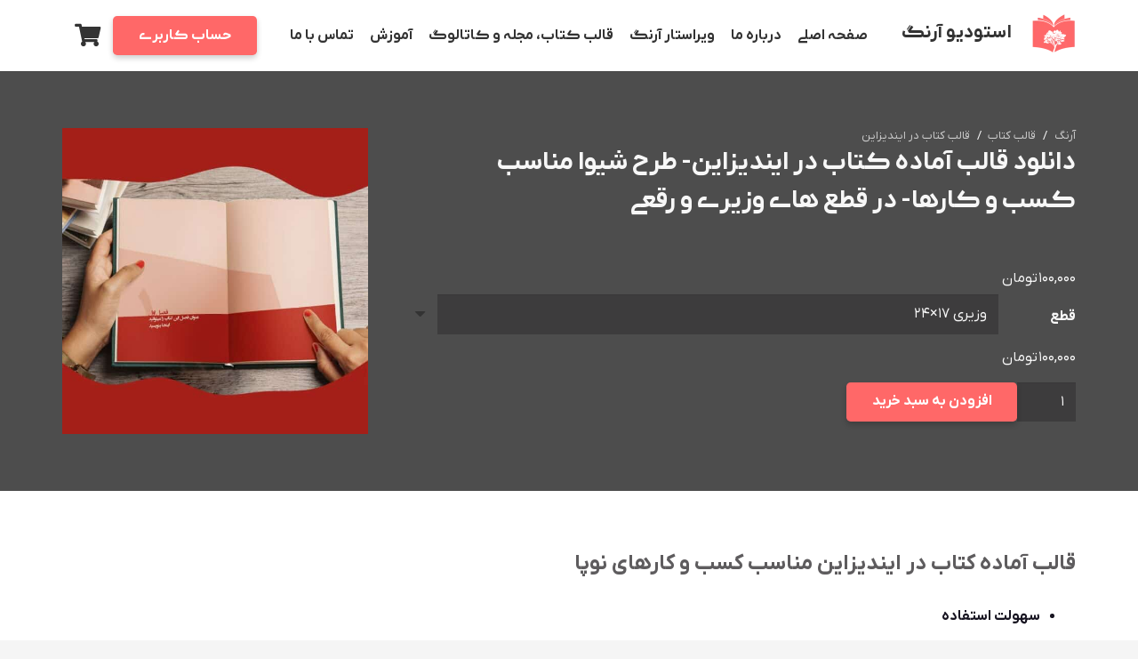

--- FILE ---
content_type: text/html; charset=UTF-8
request_url: https://arangweb.com/product/shiva-book-template/
body_size: 41298
content:
<!DOCTYPE HTML>
<html dir="rtl" lang="fa-IR">
<head>
	<meta charset="UTF-8">
	<meta name='robots' content='index, follow, max-image-preview:large, max-snippet:-1, max-video-preview:-1' />
	<style>img:is([sizes="auto" i], [sizes^="auto," i]) { contain-intrinsic-size: 3000px 1500px }</style>
	<!-- This site is optimized with the Yoast SEO Premium plugin v26.3 (Yoast SEO v26.3) - https://yoast.com/wordpress/plugins/seo/ -->
	<title>دانلود قالب آماده کتاب در ایندیزاین- طرح شیوا مناسب کسب و کارها- در قطع های وزیری، رقعی، رحلی</title>
<link crossorigin data-rocket-preconnect href="//cdn.yektanet.com" rel="preconnect">
<link crossorigin data-rocket-preconnect href="//cdn.mu.chat" rel="preconnect">
<link crossorigin data-rocket-preconnect href="//www.aparat.com" rel="preconnect">
<link crossorigin data-rocket-preload as="font" href="//arangweb.com/wp-content/uploads/2022/09/IRANYekanX-Regular.woff2" rel="preload"><link rel="preload" data-rocket-preload as="image" href="//arangweb.com/wp-content/uploads/2020/09/photo-change-1030x527.jpg" fetchpriority="high">
	<meta name="description" content="با این قالب لایه باز آماده کتاب در ایندیزاین طرح شیوا به راحتی می توانید کتاب خود را در قطع های مختلف وزیری، رقعی، رحلی برای استارتاپها و کسب و کارهای طراحی کنید" />
	<link rel="canonical" href="https://arangweb.com/product/shiva-book-template/" />
	<meta property="og:locale" content="fa_IR" />
	<meta property="og:type" content="article" />
	<meta property="og:title" content="دانلود قالب آماده کتاب در ایندیزاین- طرح شیوا مناسب کسب و کارها- در قطع های وزیری و رقعی" />
	<meta property="og:description" content="با این قالب لایه باز آماده کتاب در ایندیزاین طرح شیوا به راحتی می توانید کتاب خود را در قطع های مختلف وزیری، رقعی، رحلی برای استارتاپها و کسب و کارهای طراحی کنید" />
	<meta property="og:url" content="https://arangweb.com/product/shiva-book-template/" />
	<meta property="og:site_name" content="استودیو آرنگ" />
	<meta property="article:publisher" content="https://www.facebook.com/arangweb" />
	<meta property="article:modified_time" content="2024-09-07T16:20:17+00:00" />
	<meta property="og:image" content="https://arangweb.com/wp-content/uploads/2020/09/shiva-book-template-cover.jpg" />
	<meta property="og:image:width" content="600" />
	<meta property="og:image:height" content="600" />
	<meta property="og:image:type" content="image/jpeg" />
	<meta name="twitter:card" content="summary_large_image" />
	<meta name="twitter:site" content="@arangweb" />
	<script type="application/ld+json" class="yoast-schema-graph">{"@context":"https://schema.org","@graph":[{"@type":"WebPage","@id":"https://arangweb.com/product/shiva-book-template/","url":"https://arangweb.com/product/shiva-book-template/","name":"دانلود قالب آماده کتاب در ایندیزاین- طرح شیوا مناسب کسب و کارها- در قطع های وزیری، رقعی، رحلی","isPartOf":{"@id":"https://arangweb.com/#website"},"primaryImageOfPage":{"@id":"https://arangweb.com/product/shiva-book-template/#primaryimage"},"image":{"@id":"https://arangweb.com/product/shiva-book-template/#primaryimage"},"thumbnailUrl":"https://arangweb.com/wp-content/uploads/2020/09/shiva-book-template-cover.jpg","datePublished":"2020-09-18T10:24:33+00:00","dateModified":"2024-09-07T16:20:17+00:00","description":"با این قالب لایه باز آماده کتاب در ایندیزاین طرح شیوا به راحتی می توانید کتاب خود را در قطع های مختلف وزیری، رقعی، رحلی برای استارتاپها و کسب و کارهای طراحی کنید","breadcrumb":{"@id":"https://arangweb.com/product/shiva-book-template/#breadcrumb"},"inLanguage":"fa-IR","potentialAction":[{"@type":"ReadAction","target":["https://arangweb.com/product/shiva-book-template/"]}]},{"@type":"ImageObject","inLanguage":"fa-IR","@id":"https://arangweb.com/product/shiva-book-template/#primaryimage","url":"https://arangweb.com/wp-content/uploads/2020/09/shiva-book-template-cover.jpg","contentUrl":"https://arangweb.com/wp-content/uploads/2020/09/shiva-book-template-cover.jpg","width":600,"height":600,"caption":"قالب کتاب در ایندیزاین مخصوص استارتاپها"},{"@type":"BreadcrumbList","@id":"https://arangweb.com/product/shiva-book-template/#breadcrumb","itemListElement":[{"@type":"ListItem","position":1,"name":"آرنگ","item":"https://arangweb.com/"},{"@type":"ListItem","position":2,"name":"دانلود فایل‌های لایه باز قالب آماده کتاب، جلد و بروشور","item":"https://arangweb.com/shop/"},{"@type":"ListItem","position":3,"name":"قالب کتاب","item":"https://arangweb.com/product-category/book-template/"},{"@type":"ListItem","position":4,"name":"قالب کتاب در ایندیزاین","item":"https://arangweb.com/product-category/book-template/book-template-indesign/"},{"@type":"ListItem","position":5,"name":"دانلود قالب آماده کتاب در ایندیزاین- طرح شیوا مناسب کسب و کارها- در قطع های وزیری و رقعی"}]},{"@type":"WebSite","@id":"https://arangweb.com/#website","url":"https://arangweb.com/","name":"استودیو آرنگ","description":"اولین و تنها استودیو تخصصی طراحی صفحه آرایی ایران","publisher":{"@id":"https://arangweb.com/#organization"},"potentialAction":[{"@type":"SearchAction","target":{"@type":"EntryPoint","urlTemplate":"https://arangweb.com/?s={search_term_string}"},"query-input":{"@type":"PropertyValueSpecification","valueRequired":true,"valueName":"search_term_string"}}],"inLanguage":"fa-IR"},{"@type":"Organization","@id":"https://arangweb.com/#organization","name":"استودیو صفحه آرایی آرنگ","url":"https://arangweb.com/","logo":{"@type":"ImageObject","inLanguage":"fa-IR","@id":"https://arangweb.com/#/schema/logo/image/","url":"https://arangweb.com/wp-content/uploads/2018/04/logo-color.jpg","contentUrl":"https://arangweb.com/wp-content/uploads/2018/04/logo-color.jpg","width":1008,"height":1008,"caption":"استودیو صفحه آرایی آرنگ"},"image":{"@id":"https://arangweb.com/#/schema/logo/image/"},"sameAs":["https://www.facebook.com/arangweb","https://x.com/arangweb","https://www.instagram.com/arangweb/","https://www.linkedin.com/in/arangweb/","https://www.pinterest.com/arangweb/"]}]}</script>
	<!-- / Yoast SEO Premium plugin. -->



<link rel="alternate" type="application/rss+xml" title="استودیو آرنگ &raquo; خوراک" href="//arangweb.com/feed/" />
<link rel="alternate" type="application/rss+xml" title="استودیو آرنگ &raquo; خوراک دیدگاه‌ها" href="//arangweb.com/comments/feed/" />
<link rel="alternate" type="application/rss+xml" title="استودیو آرنگ &raquo; دانلود قالب آماده کتاب در ایندیزاین- طرح شیوا مناسب کسب و کارها- در قطع های وزیری و رقعی خوراک دیدگاه‌ها" href="//arangweb.com/product/shiva-book-template/feed/" />
<meta name="viewport" content="width=device-width, initial-scale=1">
<meta name="theme-color" content="#f5f5f5">
<link rel="preload" href="//arangweb.com/wp-content/uploads/2022/09/IRANYekanX-Regular.woff2" as="font" type="font/woff2" crossorigin><link rel="preload" href="//arangweb.com/wp-content/uploads/2022/09/IRANYekanX-Regular.woff" as="font" type="font/woff" crossorigin><link rel="preload" href="//arangweb.com/wp-content/uploads/2022/09/IRANYekanX-Bold.woff" as="font" type="font/woff" crossorigin><link rel="preload" href="//arangweb.com/wp-content/uploads/2022/09/IRANYekanX-Bold.woff2" as="font" type="font/woff2" crossorigin><style id='wp-emoji-styles-inline-css'>

	img.wp-smiley, img.emoji {
		display: inline !important;
		border: none !important;
		box-shadow: none !important;
		height: 1em !important;
		width: 1em !important;
		margin: 0 0.07em !important;
		vertical-align: -0.1em !important;
		background: none !important;
		padding: 0 !important;
	}
</style>
<link data-minify="1" rel='stylesheet' id='copy-the-code-css' href='//arangweb.com/wp-content/cache/min/1/wp-content/plugins/copy-the-code/assets/css/copy-the-code.css?ver=1761164551' media='all' />
<link data-minify="1" rel='stylesheet' id='ctc-copy-inline-css' href='//arangweb.com/wp-content/cache/min/1/wp-content/plugins/copy-the-code/assets/css/copy-inline.css?ver=1761164551' media='all' />
<link data-minify="1" rel='stylesheet' id='rate-my-post-css' href='//arangweb.com/wp-content/cache/min/1/wp-content/plugins/rate-my-post/public/css/rate-my-post.min.css?ver=1761164551' media='all' />
<style id='rate-my-post-inline-css'>
.rmp-widgets-container.rmp-wp-plugin.rmp-main-container .rmp-heading--subtitle {  font-size: 14px;} .rmp-widgets-container p {  font-size: 14px;}.rmp-widgets-container.rmp-wp-plugin.rmp-main-container .rmp-heading.rmp-heading--title {  margin-bottom: 14px;}
</style>
<link rel='stylesheet' id='photoswipe-css' href='//arangweb.com/wp-content/plugins/woocommerce/assets/css/photoswipe/photoswipe.min.css?ver=10.3.5' media='all' />
<link rel='stylesheet' id='photoswipe-default-skin-css' href='//arangweb.com/wp-content/plugins/woocommerce/assets/css/photoswipe/default-skin/default-skin.min.css?ver=10.3.5' media='all' />
<style id='woocommerce-inline-inline-css'>
.woocommerce form .form-row .required { visibility: visible; }
</style>
<link data-minify="1" rel='stylesheet' id='dashicons-css' href='//arangweb.com/wp-content/cache/min/1/wp-includes/css/dashicons.min.css?ver=1761164551' media='all' />
<link data-minify="1" rel='stylesheet' id='brands-styles-css' href='//arangweb.com/wp-content/cache/min/1/wp-content/plugins/woocommerce/assets/css/brands.css?ver=1761164551' media='all' />
<link rel='stylesheet' id='dgwt-wcas-style-css' href='//arangweb.com/wp-content/plugins/ajax-search-for-woocommerce/assets/css/style.min.css?ver=1.31.0' media='all' />
<link rel='stylesheet' id='us-style-css' href='//arangweb.com/wp-content/themes/Impreza/css/style.min.css?ver=8.39.2' media='all' />
<link data-minify="1" rel='stylesheet' id='us-ripple-css' href='//arangweb.com/wp-content/cache/min/1/wp-content/themes/Impreza/common/css/base/ripple.css?ver=1761164552' media='all' />
<link rel='stylesheet' id='us-gravityforms-css' href='//arangweb.com/wp-content/themes/Impreza/common/css/plugins/gravityforms.min.css?ver=8.39.2' media='all' />
<link rel='stylesheet' id='us-woocommerce-css' href='//arangweb.com/wp-content/themes/Impreza/common/css/plugins/woocommerce.min.css?ver=8.39.2' media='all' />
<link rel='stylesheet' id='us-rtl-css' href='//arangweb.com/wp-content/themes/Impreza/common/css/rtl.min.css?ver=8.39.2' media='all' />
<link data-minify="1" rel='stylesheet' id='bsf-Defaults-css' href='//arangweb.com/wp-content/cache/min/1/wp-content/uploads/smile_fonts/Defaults/Defaults.css?ver=1761164552' media='all' />
<link rel='stylesheet' id='ultimate-vc-addons-style-css' href='//arangweb.com/wp-content/plugins/Ultimate_VC_Addons/assets/min-css/style-rtl.min.css?ver=3.20.3' media='all' />
<script src="//arangweb.com/wp-includes/js/jquery/jquery.min.js?ver=3.7.1" id="jquery-core-js"></script>
<script src="//arangweb.com/wp-content/plugins/woocommerce/assets/js/jquery-blockui/jquery.blockUI.min.js?ver=2.7.0-wc.10.3.5" id="wc-jquery-blockui-js" defer data-wp-strategy="defer"></script>
<script id="wc-add-to-cart-js-extra">
var wc_add_to_cart_params = {"ajax_url":"\/wp-admin\/admin-ajax.php","wc_ajax_url":"\/?wc-ajax=%%endpoint%%","i18n_view_cart":"\u0645\u0634\u0627\u0647\u062f\u0647 \u0633\u0628\u062f \u062e\u0631\u06cc\u062f","cart_url":"https:\/\/arangweb.com\/cart\/","is_cart":"","cart_redirect_after_add":"yes"};
</script>
<script src="//arangweb.com/wp-content/plugins/woocommerce/assets/js/frontend/add-to-cart.min.js?ver=10.3.5" id="wc-add-to-cart-js" defer data-wp-strategy="defer"></script>
<script src="//arangweb.com/wp-content/plugins/woocommerce/assets/js/zoom/jquery.zoom.min.js?ver=1.7.21-wc.10.3.5" id="wc-zoom-js" defer data-wp-strategy="defer"></script>
<script src="//arangweb.com/wp-content/plugins/woocommerce/assets/js/flexslider/jquery.flexslider.min.js?ver=2.7.2-wc.10.3.5" id="wc-flexslider-js" defer data-wp-strategy="defer"></script>
<script src="//arangweb.com/wp-content/plugins/woocommerce/assets/js/photoswipe/photoswipe.min.js?ver=4.1.1-wc.10.3.5" id="wc-photoswipe-js" defer data-wp-strategy="defer"></script>
<script src="//arangweb.com/wp-content/plugins/woocommerce/assets/js/photoswipe/photoswipe-ui-default.min.js?ver=4.1.1-wc.10.3.5" id="wc-photoswipe-ui-default-js" defer data-wp-strategy="defer"></script>
<script id="wc-single-product-js-extra">
var wc_single_product_params = {"i18n_required_rating_text":"\u062e\u0648\u0627\u0647\u0634\u0645\u0646\u062f\u06cc\u0645 \u06cc\u06a9 \u0631\u062a\u0628\u0647 \u0631\u0627 \u0627\u0646\u062a\u062e\u0627\u0628 \u06a9\u0646\u06cc\u062f","i18n_rating_options":["1 of 5 stars","2 of 5 stars","3 of 5 stars","4 of 5 stars","5 of 5 stars"],"i18n_product_gallery_trigger_text":"\u0645\u0634\u0627\u0647\u062f\u0647 \u06af\u0627\u0644\u0631\u06cc \u062a\u0635\u0627\u0648\u06cc\u0631 \u062f\u0631 \u062d\u0627\u0644\u062a \u062a\u0645\u0627\u0645 \u0635\u0641\u062d\u0647","review_rating_required":"no","flexslider":{"rtl":true,"animation":"slide","smoothHeight":true,"directionNav":false,"controlNav":"thumbnails","slideshow":false,"animationSpeed":500,"animationLoop":false,"allowOneSlide":false},"zoom_enabled":"1","zoom_options":[],"photoswipe_enabled":"1","photoswipe_options":{"shareEl":false,"closeOnScroll":false,"history":false,"hideAnimationDuration":0,"showAnimationDuration":0},"flexslider_enabled":"1"};
</script>
<script src="//arangweb.com/wp-content/plugins/woocommerce/assets/js/frontend/single-product.min.js?ver=10.3.5" id="wc-single-product-js" defer data-wp-strategy="defer"></script>
<script src="//arangweb.com/wp-content/plugins/woocommerce/assets/js/js-cookie/js.cookie.min.js?ver=2.1.4-wc.10.3.5" id="wc-js-cookie-js" defer data-wp-strategy="defer"></script>
<script id="woocommerce-js-extra">
var woocommerce_params = {"ajax_url":"\/wp-admin\/admin-ajax.php","wc_ajax_url":"\/?wc-ajax=%%endpoint%%","i18n_password_show":"\u0646\u0645\u0627\u06cc\u0634 \u0631\u0645\u0632\u0639\u0628\u0648\u0631","i18n_password_hide":"Hide password"};
</script>
<script src="//arangweb.com/wp-content/plugins/woocommerce/assets/js/frontend/woocommerce.min.js?ver=10.3.5" id="woocommerce-js" defer data-wp-strategy="defer"></script>
<script src="//arangweb.com/wp-content/plugins/Ultimate_VC_Addons/assets/min-js/ultimate-params.min.js?ver=3.20.3" id="ultimate-vc-addons-params-js"></script>
<script></script><link rel="https://api.w.org/" href="//arangweb.com/wp-json/" /><link rel="alternate" title="JSON" type="application/json" href="//arangweb.com/wp-json/wp/v2/product/12412" /><link rel="EditURI" type="application/rsd+xml" title="RSD" href="//arangweb.com/xmlrpc.php?rsd" />
<meta name="generator" content="WordPress 6.8.3" />
<meta name="generator" content="WooCommerce 10.3.5" />
<link rel='shortlink' href='//arangweb.com/?p=12412' />
<link rel="alternate" title="oEmbed (JSON)" type="application/json+oembed" href="//arangweb.com/wp-json/oembed/1.0/embed?url=https%3A%2F%2Farangweb.com%2Fproduct%2Fshiva-book-template%2F" />
<link rel="alternate" title="oEmbed (XML)" type="text/xml+oembed" href="//arangweb.com/wp-json/oembed/1.0/embed?url=https%3A%2F%2Farangweb.com%2Fproduct%2Fshiva-book-template%2F&#038;format=xml" />
<!-- start Simple Custom CSS and JS -->
<style>
/* Add your CSS code here.

For example:
.example {
    color: red;
}

For brushing up on your CSS knowledge, check out http://www.w3schools.com/css/css_syntax.asp

End of comment */ 


.woocommerce-Message, .woocommerce-message {
    display: none;}</style>
<!-- end Simple Custom CSS and JS -->
<!-- start Simple Custom CSS and JS -->
<style>
/* <!-- bardashtane esme foroshande ya nevisande--> */ 
.course-item-inner .post-author h5.author {
    display: none;}

.course-item-inner .post-author img {
    display: none;}

/* <!-- table--> */ 

#tablesina td {

    border-top: 2px solid #ddd;
   border-left: none;
    border-bottom: 2px solid #ddd;
  padding: 8px;
  font-size:14px;
    color: black;
}

#tablesina tr:nth-child(even){background-color: #f2f2f2;}

#tablesina tr:hover {background-color: #ddd;}

#tablesina th {
   border-top: 2px solid #ddd;
   border-left: none;
    border-bottom: 2px solid #ddd;
  padding: 8px;
  padding: 12px;
  background-color: #ff6868;
  color: white;
  font-weight:bold;
    font-size:16px;
}

/* border img */ 

.main-page-content img, .entry-content img, .widget_text  img  {border-radius: 10px; }


/* virastar responsive */ 
#outp  {
   width:50%;
    margin: auto;
    float:left;
    padding: 20px;
    float:left;
    background-color:#ebebeb;
    text-align:justify;
   box-sizing: border-box; }
 #inp  {
  	width:50%;
    background-color:#ebebeb;
    margin: auto;
    float:right;
    padding: 20px;
   box-sizing: border-box; }
 #outpin  {
	margin-bottom: 50px; margin-top: 1em; border-style: groove; height:32em;  border-width: medium;   overflow: scroll
			}
@media only screen and (max-width:620px)   {
  /* For mobile phones: */
  #inp  , #outp {
    width:100%; /* The width is 100%, when the viewport is 800px or smaller */
  }
}
.highlightt{
	color: blue;
}

/* range linkha */


#post-content-element  strong p a:link , #post-content-element p a:link strong 
, #post-content-element  p a:link, #post-content-element  p a , 
#post-content-element p  a:active, #post-content-element p  a:visited 
{ 
  transition: 0.5s;
    padding: 0 5px;
    border-bottom: 3px solid #369cc2;
    color: rgba(0, 0, 0, 0.9)!important;}



#post-content-element  p a:hover  { background: #369cc2!important ; color: #fff!important; }

/*-
.entry-content strong h2 a:link , .entry-content   h2  a:link strong ,  .post-inner  h2   a:link , .entry-content  h2  a:link , 
.post-inner  h2  a , .entry-content  h2 a ,  .entry-content h2  a:active, .entry-content h2  a:visited , .post-inner h2  a:visited , .post-inner h2  a:active,
entry-content strong h3 a:link , .entry-content   h3 a:link strong ,  .post-inner  h3  a:link , .entry-content  h3 a:link , 
.post-inner  h3  a , .entry-content  h3 a ,  .entry-content h3  a:active, .entry-content h3  a:visited , .post-inner h3  a:visited , .post-inner h3  a:active

{    color: #464749!important; }
 
-- */



/*--------------- ordered list ---------- */


#post-content-element ol{
    counter-reset: steps;
  list-style: none;
  }
#post-content-element li {   counter-increment: steps;}

#post-content-element ol li:before {
  content: counter(steps);
    counter-increment: li;
    background: #ff6868;
    color: #fff;
    font-size: 1em;
    line-height: 1.9em;
    position: absolute;
    height: 2em;
    width: 2em;
    text-align: center;
    border-radius: 2em;
    transition: all .3s ease-out;
    margin-top: -.25em;
    margin-right: -2.6em;
  font-weight: bold;
}

#post-content-element img {     border-radius: 10px;
    margin-bottom: 24px;}

#post-content-element ol li, #post-content-element ul li {
    max-width: 100%;
    margin-bottom: .7em;
}

</style>
<!-- end Simple Custom CSS and JS -->
<style id="mystickymenu" type="text/css">#mysticky-nav { width:100%; position: static; height: auto !important; }#mysticky-nav.wrapfixed { position:fixed; left: 0px; margin-top:0px;  z-index: 99990; -webkit-transition: 0.3s; -moz-transition: 0.3s; -o-transition: 0.3s; transition: 0.3s; -ms-filter:"progid:DXImageTransform.Microsoft.Alpha(Opacity=90)"; filter: alpha(opacity=90); opacity:0.9; background-color: #f7f5e7;}#mysticky-nav.wrapfixed .myfixed{ background-color: #f7f5e7; position: relative;top: auto;left: auto;right: auto;}#mysticky-nav .myfixed { margin:0 auto; float:none; border:0px; background:none; max-width:100%; }</style>			<style type="text/css">
																															</style>
			<!-- Schema optimized by Schema Pro --><script type="application/ld+json">{"@context":"https://schema.org","@type":"Product","name":"دانلود قالب آماده کتاب در ایندیزاین- طرح شیوا مناسب کسب و کارها- در قطع های وزیری و رقعی","image":{"@type":"ImageObject","url":"https://arangweb.com/wp-content/uploads/2020/09/shiva-book-template-cover.jpg","width":600,"height":600},"description":"قالب آماده کتاب در ایندیزاین مناسب کسب و کارهای نوپا\r\n\r\n \tسهولت استفاده\r\n\r\nبا این قالب آماده کتاب در ایندیزاین به راحتی می توانید کتاب خود را خودتان طراحی کنید. استفاده از این محصول بسیار ساده است.\r\n\r\n \tبروزرسانی\r\n\r\nاین محصول پیوسته در حال بروزرسانی، رفع ایراد، زیباتر شدن، قرارگرفتن آموزشهای جدید و … می باشد که تمام بروزرسانی ها و آموزشها برای شما ارسال خواهد شد.\r\n\r\nهمچنین هرگونه سوالی در خصوص این محصول را میتوانید در همین صفحه کامنت بگذارید تا به سرعت به شما پاسخ داده شود.\r\n\r\n \tزیبایی و سادگی\r\n\r\nاین تمپلیت آماده صفحه‌آرایی کتاب در ایندیزاین در عین زیبایی، بسیار ساده بوده و با قرارگیری انواع استایلها، باب سلیقه هر مخاطبی خواهد بود.\r\n\r\n \tفونتها و استایل های استاندارد\r\n\r\nدر این قالب آماده صفحه‌آرایی کتاب تا حد ممکن سعی شده از فونت های مرسوم کتاب فارسی که اغلب شما تجربه استفاده از آن را داریداستفاده شده است. به علاوه قطع های استاندارد حاشیه‌ها و خط برشهای صحافی در این فایل به طور کامل رعایت شده است.\r\n\r\n \tفصل بندی و هدر مجزا\r\n\r\nهدرها و ورودی فصلها زیبا و ورودی عنوان کتاب و شناسنامه این قالب آماده باب سلیقه ها و محتواهای گوناگون کسب و کارها شما خواهد بود.\r\n\r\n \tقابلیت تغییر رنگ کل کتاب با یک دکمه\r\n\r\nهدرها و ورودی فصلها زیبا و ورودی عنوان کتاب و شناسنامه این قالب آماده باب سلیقه ها و محتواهای گوناگون استارتاپها\r\n\r\n&nbsp;\r\n\r\nمعرفی ویدیو قالب شیوا\r\n\r\nلینک ویدیو در آپارات\r\n\r\nویدیوی آموزشی نحوه استفاده از قالبهای ایندیزاین\r\nدر ویدیوی زیر میتوانید نحوه استفاده از انواع قالب های ایندیزاین را ملاحظه بفرمایید. همچنین می‌توانید برای آموزشهای بیشتر به لینک آموزش ایندیزاین نیز مراجعه بفرمایید. (لینک ویدیو در آپارات)\r\n\r\nلینک ویدیو بالا در وبسایت آپارات\r\n\r\n\r\nتصاویری از خروجیهای این قالب ایندیزان مناسب برای کتاب‌های استارتاپها و کسب و کارها\r\n\r\nضمانت بی قید و شرط بازگشت وجه","sku":null,"mpn":null,"brand":{"@type":"Brand","name":"استودیو آرنگ"},"aggregateRating":{"@type":"AggregateRating","ratingValue":"5","reviewCount":"4"},"offers":{"@type":"Offer","price":"38000","priceValidUntil":"1970-01-01T00:00:00+0000","url":"https://arangweb.com/product/shiva-book-template/","priceCurrency":"IRR","availability":"OnlineOnly"}}</script><!-- / Schema optimized by Schema Pro --><!-- site-navigation-element Schema optimized by Schema Pro --><script type="application/ld+json">{"@context":"https:\/\/schema.org","@graph":[{"@context":"https:\/\/schema.org","@type":"SiteNavigationElement","id":"site-navigation","name":"\u0635\u0641\u062d\u0647 \u0627\u0635\u0644\u06cc","url":"https:\/\/arangweb.com\/"},{"@context":"https:\/\/schema.org","@type":"SiteNavigationElement","id":"site-navigation","name":"\u062f\u0631\u0628\u0627\u0631\u0647 \u0645\u0627","url":"https:\/\/arangweb.com\/about\/"},{"@context":"https:\/\/schema.org","@type":"SiteNavigationElement","id":"site-navigation","name":"\u0646\u0645\u0648\u0646\u0647\u200c\u06a9\u0627\u0631\u0647\u0627","url":"https:\/\/arangweb.com\/samples\/"},{"@context":"https:\/\/schema.org","@type":"SiteNavigationElement","id":"site-navigation","name":"\u062e\u062f\u0645\u0627\u062a","url":"#"},{"@context":"https:\/\/schema.org","@type":"SiteNavigationElement","id":"site-navigation","name":"\u0637\u0631\u0627\u062d\u06cc \u062c\u0644\u062f","url":"https:\/\/arangweb.com\/book-cover-design\/"},{"@context":"https:\/\/schema.org","@type":"SiteNavigationElement","id":"site-navigation","name":"\u0637\u0631\u0627\u062d\u06cc \u06a9\u062a\u0627\u0628","url":"https:\/\/arangweb.com\/book-layout-price\/"},{"@context":"https:\/\/schema.org","@type":"SiteNavigationElement","id":"site-navigation","name":"\u0642\u06cc\u0645\u062a \u0637\u0631\u0627\u062d\u06cc \u06a9\u062a\u0627\u0628 \u0648 \u0635\u0641\u062d\u0647 \u0622\u0631\u0627\u06cc\u06cc","url":"https:\/\/arangweb.com\/book-layout-price\/"},{"@context":"https:\/\/schema.org","@type":"SiteNavigationElement","id":"site-navigation","name":"\u0637\u0631\u0627\u062d\u06cc \u0645\u062c\u0644\u0647","url":"https:\/\/arangweb.com\/layout-magazine\/"},{"@context":"https:\/\/schema.org","@type":"SiteNavigationElement","id":"site-navigation","name":"\u0648\u06cc\u0631\u0627\u0633\u062a\u0627\u0631 \u0622\u0631\u0646\u06af","url":"#"},{"@context":"https:\/\/schema.org","@type":"SiteNavigationElement","id":"site-navigation","name":"\u062f\u0627\u0646\u0644\u0648\u062f \u0646\u0631\u0645 \u0627\u0641\u0632\u0627\u0631 \u0648\u06cc\u0631\u0627\u0633\u062a\u0627\u0631  \u0648\u0631\u062f \u0628\u0631\u0627\u06cc \u0645\u062a\u0646 \u0641\u0627\u0631\u0633\u06cc","url":"https:\/\/arangweb.com\/product\/macro-pro\/"},{"@context":"https:\/\/schema.org","@type":"SiteNavigationElement","id":"site-navigation","name":"\u0648\u06cc\u0631\u0627\u0633\u062a\u0627\u0631 \u0622\u0646\u0644\u0627\u06cc\u0646 \u0645\u062a\u0646 \u0641\u0627\u0631\u0633\u06cc","url":"https:\/\/arangweb.com\/virastar-online-live\/"},{"@context":"https:\/\/schema.org","@type":"SiteNavigationElement","id":"site-navigation","name":"\u0642\u0627\u0644\u0628 \u06a9\u062a\u0627\u0628\u060c \u0645\u062c\u0644\u0647 \u0648 \u06a9\u0627\u062a\u0627\u0644\u0648\u06af","url":"https:\/\/arangweb.com\/shop\/"},{"@context":"https:\/\/schema.org","@type":"SiteNavigationElement","id":"site-navigation","name":"\u062f\u0627\u0646\u0644\u0648\u062f \u0642\u0627\u0644\u0628 \u0622\u0645\u0627\u062f\u0647 \u06a9\u062a\u0627\u0628 \u062f\u0631 word","url":"https:\/\/arangweb.com\/product-category\/book-template\/book-template-word\/"},{"@context":"https:\/\/schema.org","@type":"SiteNavigationElement","id":"site-navigation","name":"\u0648\u0632\u06cc\u0631\u06cc","url":"https:\/\/arangweb.com\/product-category\/book-template\/book-template-word\/?filter_pa_size=vaziri"},{"@context":"https:\/\/schema.org","@type":"SiteNavigationElement","id":"site-navigation","name":"\u0631\u0642\u0639\u06cc","url":"https:\/\/arangweb.com\/product-category\/book-template\/book-template-word\/?filter_pa_size=roghei"},{"@context":"https:\/\/schema.org","@type":"SiteNavigationElement","id":"site-navigation","name":"\u0631\u062d\u0644\u06cc","url":"https:\/\/arangweb.com\/product-category\/book-template\/book-template-word\/?filter_pa_size=rahli"},{"@context":"https:\/\/schema.org","@type":"SiteNavigationElement","id":"site-navigation","name":"\u067e\u0627\u0644\u062a\u0648\u06cc\u06cc","url":"https:\/\/arangweb.com\/product-category\/book-template\/book-template-word\/?filter_pa_size=paltoei"},{"@context":"https:\/\/schema.org","@type":"SiteNavigationElement","id":"site-navigation","name":"\u062c\u06cc\u0628\u06cc","url":"https:\/\/arangweb.com\/product-category\/book-template\/book-template-word\/?filter_pa_size=jibi"},{"@context":"https:\/\/schema.org","@type":"SiteNavigationElement","id":"site-navigation","name":"\u062f\u0627\u0646\u0644\u0648\u062f \u0637\u0631\u062d \u062c\u0644\u062f \u0644\u0627\u06cc\u0647 \u0628\u0627\u0632 \u06a9\u062a\u0627\u0628","url":"https:\/\/arangweb.com\/download-template-book-cover-photoshop-psd\/"},{"@context":"https:\/\/schema.org","@type":"SiteNavigationElement","id":"site-navigation","name":"\u062f\u0627\u0646\u0644\u0648\u062f \u062a\u0645\u067e\u0644\u06cc\u062a \u0622\u0645\u0627\u062f\u0647 \u06a9\u062a\u0627\u0628 \u062f\u0631 \u0627\u06cc\u0646\u062f\u06cc\u0632\u0627\u06cc\u0646","url":"https:\/\/arangweb.com\/product-category\/book-template\/book-template-indesign\/"},{"@context":"https:\/\/schema.org","@type":"SiteNavigationElement","id":"site-navigation","name":"\u062f\u0627\u0646\u0644\u0648\u062f \u0642\u0627\u0644\u0628 \u0622\u0645\u0627\u062f\u0647 \u0635\u0641\u062d\u0647 \u0622\u0631\u0627\u06cc\u06cc \u0645\u062c\u0644\u0647","url":"https:\/\/arangweb.com\/product-category\/magazine-template\/"},{"@context":"https:\/\/schema.org","@type":"SiteNavigationElement","id":"site-navigation","name":"\u062f\u0627\u0646\u0644\u0648\u062f \u0642\u0627\u0644\u0628 \u0644\u0627\u06cc\u0647 \u0628\u0627\u0632 \u06a9\u0627\u062a\u0627\u0644\u0648\u06af \u0648 \u0628\u0631\u0648\u0634\u0648\u0631","url":"https:\/\/arangweb.com\/product-category\/catalog\/"},{"@context":"https:\/\/schema.org","@type":"SiteNavigationElement","id":"site-navigation","name":"\u062f\u0627\u0646\u0644\u0648\u062f \u062a\u0631\u0627\u06a9\u062a \u0648\u0631\u062f","url":"https:\/\/arangweb.com\/product-category\/catalog\/tract\/"},{"@context":"https:\/\/schema.org","@type":"SiteNavigationElement","id":"site-navigation","name":"\u062f\u0627\u0646\u0644\u0648\u062f \u0642\u0627\u0644\u0628 \u06af\u0648\u0627\u0647\u06cc\u0646\u0627\u0645\u0647 \u0648\u0631\u062f","url":"https:\/\/arangweb.com\/product-category\/certificate\/"},{"@context":"https:\/\/schema.org","@type":"SiteNavigationElement","id":"site-navigation","name":"\u062f\u0627\u0646\u0644\u0648\u062f \u062c\u062f\u0648\u0644 \u0628\u0631\u0646\u0627\u0645\u0647 \u0631\u06cc\u0632\u06cc \u0648 \u067e\u0644\u0646\u0631","url":"https:\/\/arangweb.com\/product-category\/planner\/"},{"@context":"https:\/\/schema.org","@type":"SiteNavigationElement","id":"site-navigation","name":"\u062f\u0627\u0646\u0644\u0648\u062f \u0642\u0627\u0644\u0628 \u0622\u0645\u0627\u062f\u0647 \u0648\u0631\u062f \u0628\u0631\u0627\u06cc \u067e\u0627\u06cc\u0627\u0646 \u0646\u0627\u0645\u0647 \u06a9\u0627\u0631\u0634\u0646\u0627\u0633\u06cc \u0627\u0631\u0634\u062f","url":"https:\/\/arangweb.com\/product\/thesis-template\/"},{"@context":"https:\/\/schema.org","@type":"SiteNavigationElement","id":"site-navigation","name":"\u0622\u0645\u0648\u0632\u0634","url":"https:\/\/arangweb.com\/articles\/"},{"@context":"https:\/\/schema.org","@type":"SiteNavigationElement","id":"site-navigation","name":"\u0622\u0645\u0648\u0632\u0634 \u0635\u0641\u062d\u0647 \u0622\u0631\u0627\u06cc\u06cc \u06a9\u062a\u0627\u0628 \u062f\u0631 \u0627\u06cc\u0646\u062f\u06cc\u0632\u0627\u06cc\u0646","url":"https:\/\/arangweb.com\/product\/indesign-book\/"},{"@context":"https:\/\/schema.org","@type":"SiteNavigationElement","id":"site-navigation","name":"\u0642\u0637\u0639 \u06a9\u062a\u0627\u0628 \u0648 \u0645\u062c\u0644\u0647- \u0642\u0637\u0639 \u0648\u0632\u06cc\u0631\u06cc\u060c \u0631\u062d\u0644\u06cc \u0648 \u0631\u0642\u0639\u06cc","url":"https:\/\/arangweb.com\/book-size\/"},{"@context":"https:\/\/schema.org","@type":"SiteNavigationElement","id":"site-navigation","name":"\u0622\u0645\u0648\u0632\u0634 \u0635\u0641\u062d\u0647 \u0622\u0631\u0627\u06cc\u06cc \u06a9\u062a\u0627\u0628 \u062f\u0631 \u0648\u0631\u062f","url":"https:\/\/arangweb.com\/word-layout-design-tutorial\/"},{"@context":"https:\/\/schema.org","@type":"SiteNavigationElement","id":"site-navigation","name":"\u0622\u0645\u0648\u0632\u0634 word","url":"https:\/\/arangweb.com\/word-tutorial\/"},{"@context":"https:\/\/schema.org","@type":"SiteNavigationElement","id":"site-navigation","name":"\u062a\u0645\u0627\u0633 \u0628\u0627 \u0645\u0627","url":"https:\/\/arangweb.com\/contact\/"}]}</script><!-- / site-navigation-element Schema optimized by Schema Pro -->		<style>
			.dgwt-wcas-ico-magnifier,.dgwt-wcas-ico-magnifier-handler{max-width:20px}.dgwt-wcas-search-wrapp{max-width:600px}		</style>
			<style>
		.w-search.layout_modern .w-search-close {

		}

		.w-search.layout_modern .w-search-close {
			color: rgba(0, 0, 0, 0.5) !important;
		}

		.w-search.layout_modern .dgwt-wcas-close {
			display: none;
		}

		.w-search.layout_modern .dgwt-wcas-preloader {
			right: 20px;
		}

		.w-search.layout_fullscreen .w-form-row-field {
			top: 48px;
		}
	</style>
			<script id="us_add_no_touch">
			if ( ! /Android|webOS|iPhone|iPad|iPod|BlackBerry|IEMobile|Opera Mini/i.test( navigator.userAgent ) ) {
				document.documentElement.classList.add( "no-touch" );
			}
		</script>
				<script id="us_color_scheme_switch_class">
			if ( document.cookie.includes( "us_color_scheme_switch_is_on=true" ) ) {
				document.documentElement.classList.add( "us-color-scheme-on" );
			}
		</script>
			<noscript><style>.woocommerce-product-gallery{ opacity: 1 !important; }</style></noscript>
	<meta name="generator" content="Powered by WPBakery Page Builder - drag and drop page builder for WordPress."/>
			<style id="wpsp-style-frontend"></style>
			<link rel="icon" href="//arangweb.com/wp-content/uploads/2021/04/favicon33-43x43.png" sizes="32x32" />
<link rel="icon" href="//arangweb.com/wp-content/uploads/2021/04/favicon33.png" sizes="192x192" />
<link rel="apple-touch-icon" href="//arangweb.com/wp-content/uploads/2021/04/favicon33.png" />
<meta name="msapplication-TileImage" content="https://arangweb.com/wp-content/uploads/2021/04/favicon33.png" />
<noscript><style> .wpb_animate_when_almost_visible { opacity: 1; }</style></noscript><noscript><style id="rocket-lazyload-nojs-css">.rll-youtube-player, [data-lazy-src]{display:none !important;}</style></noscript>		<style id="us-icon-fonts">@font-face{font-display:block;font-style:normal;font-family:"fontawesome";font-weight:900;src:url("https://arangweb.com/wp-content/themes/Impreza/fonts/fa-solid-900.woff2?ver=8.39.2") format("woff2")}.fas{font-family:"fontawesome";font-weight:900}@font-face{font-display:block;font-style:normal;font-family:"Font Awesome 5 Brands";font-weight:400;src:url("https://arangweb.com/wp-content/themes/Impreza/fonts/fa-brands-400.woff2?ver=8.39.2") format("woff2")}.fab{font-family:"Font Awesome 5 Brands";font-weight:400}</style>
				<style id="us-theme-options-css">:root{--color-header-middle-bg:#ffffff;--color-header-middle-bg-grad:#ffffff;--color-header-middle-text:#333333;--color-header-middle-text-hover:#ff6868;--color-header-transparent-bg:transparent;--color-header-transparent-bg-grad:transparent;--color-header-transparent-text:#ffffff;--color-header-transparent-text-hover:#ffffff;--color-chrome-toolbar:#f5f5f5;--color-header-top-bg:#f5f5f5;--color-header-top-bg-grad:linear-gradient(0deg,#f5f5f5,#fff);--color-header-top-text:#333333;--color-header-top-text-hover:#ff6868;--color-header-top-transparent-bg:rgba(0,0,0,0.2);--color-header-top-transparent-bg-grad:rgba(0,0,0,0.2);--color-header-top-transparent-text:rgba(255,255,255,0.66);--color-header-top-transparent-text-hover:#ffffff;--color-content-bg:#ffffff;--color-content-bg-grad:#ffffff;--color-content-bg-alt:#f5f5f5;--color-content-bg-alt-grad:#f5f5f5;--color-content-border:#e8e8e8;--color-content-heading:#1a1a1a;--color-content-heading-grad:#1a1a1a;--color-content-text:#333333;--color-content-link:#ff6868;--color-content-link-hover:#d14141;--color-content-primary:#ff6868;--color-content-primary-grad:#ff6868;--color-content-secondary:#1dc986;--color-content-secondary-grad:#1dc986;--color-content-faded:#999999;--color-content-overlay:rgba(0,0,0,0.75);--color-content-overlay-grad:rgba(0,0,0,0.75);--color-alt-content-bg:#f5f5f5;--color-alt-content-bg-grad:#f5f5f5;--color-alt-content-bg-alt:#ffffff;--color-alt-content-bg-alt-grad:#ffffff;--color-alt-content-border:#dddddd;--color-alt-content-heading:#1a1a1a;--color-alt-content-heading-grad:#1a1a1a;--color-alt-content-text:#333333;--color-alt-content-link:#1dc986;--color-alt-content-link-hover:#1aab72;--color-alt-content-primary:#1dc986;--color-alt-content-primary-grad:#1dc986;--color-alt-content-secondary:#ff6868;--color-alt-content-secondary-grad:#ff6868;--color-alt-content-faded:#999999;--color-alt-content-overlay:#e95095;--color-alt-content-overlay-grad:linear-gradient(135deg,#e95095,rgba(233,80,149,0.75));--color-footer-bg:#222222;--color-footer-bg-grad:#222222;--color-footer-bg-alt:#1a1a1a;--color-footer-bg-alt-grad:#1a1a1a;--color-footer-border:#333333;--color-footer-text:#999999;--color-footer-link:#cccccc;--color-footer-link-hover:#ff6868;--color-subfooter-bg:#4d4d4d;--color-subfooter-bg-grad:#4d4d4d;--color-subfooter-bg-alt:#3d3c3d;--color-subfooter-bg-alt-grad:#3d3c3d;--color-subfooter-border:#dddddd;--color-subfooter-text:#f7f7f7;--color-subfooter-link:#cccccc;--color-subfooter-link-hover:#ff6868;--color-content-primary-faded:rgba(255,104,104,0.15);--box-shadow:0 5px 15px rgba(0,0,0,.15);--box-shadow-up:0 -5px 15px rgba(0,0,0,.15);--site-canvas-width:1300px;--site-content-width:1140px;--text-block-margin-bottom:1.5rem;--focus-outline-width:2px}.not_underline_links a{text-decoration:none!important}a{text-decoration:none;text-underline-offset:0.2em}.no-touch a:hover{text-decoration:underline;text-decoration-thickness:1px;text-decoration-style:solid;text-decoration-skip-ink:auto;text-underline-offset:0.2em}@font-face{font-display:swap;font-style:normal;font-family:"IRANYekanX";font-weight:400;src:url(/wp-content/uploads/2022/09/IRANYekanX-Regular.woff2) format("woff2"),url(/wp-content/uploads/2022/09/IRANYekanX-Regular.woff) format("woff")}@font-face{font-display:swap;font-style:normal;font-family:"IRANYekanX";font-weight:700;src:url(/wp-content/uploads/2022/09/IRANYekanX-Bold.woff) format("woff"),url(/wp-content/uploads/2022/09/IRANYekanX-Bold.woff2) format("woff2")}:root{--font-family:IRANYekanX;--font-size:16px;--line-height:28px;--font-weight:400;--bold-font-weight:700;--h1-font-family:IRANYekanX;--h1-font-size:1.8rem;--h1-line-height:1.5;--h1-font-weight:700;--h1-bold-font-weight:700;--h1-text-transform:none;--h1-font-style:normal;--h1-letter-spacing:0em;--h1-margin-bottom:1.5rem;--h1-color:#46484d;--h2-font-family:var(--h1-font-family);--h2-font-size:1.5rem;--h2-line-height:1.5;--h2-font-weight:var(--h1-font-weight);--h2-bold-font-weight:var(--h1-bold-font-weight);--h2-text-transform:var(--h1-text-transform);--h2-font-style:var(--h1-font-style);--h2-letter-spacing:0em;--h2-margin-bottom:1.5rem;--h2-color:#5e5c5e;--h3-font-family:var(--h1-font-family);--h3-font-size:1.3rem;--h3-line-height:1.5;--h3-font-weight:var(--h1-font-weight);--h3-bold-font-weight:var(--h1-bold-font-weight);--h3-text-transform:var(--h1-text-transform);--h3-font-style:var(--h1-font-style);--h3-letter-spacing:0em;--h3-margin-bottom:1.5rem;--h3-color:#333333;--h4-font-family:var(--h1-font-family);--h4-font-size:1.1rem;--h4-line-height:1.5;--h4-font-weight:var(--h1-font-weight);--h4-bold-font-weight:var(--h1-bold-font-weight);--h4-text-transform:var(--h1-text-transform);--h4-font-style:var(--h1-font-style);--h4-letter-spacing:0em;--h4-margin-bottom:1.5rem;--h4-color:#999999;--h5-font-family:var(--h1-font-family);--h5-font-size:1rem;--h5-line-height:1.5;--h5-font-weight:var(--h1-font-weight);--h5-bold-font-weight:var(--h1-bold-font-weight);--h5-text-transform:var(--h1-text-transform);--h5-font-style:var(--h1-font-style);--h5-letter-spacing:0em;--h5-margin-bottom:1.5rem;--h5-color:#46484d;--h6-font-family:var(--h1-font-family);--h6-font-size:1rem;--h6-line-height:2;--h6-font-weight:400;--h6-bold-font-weight:var(--h1-bold-font-weight);--h6-text-transform:var(--h1-text-transform);--h6-font-style:var(--h1-font-style);--h6-letter-spacing:0em;--h6-margin-bottom:1.5rem}@media (max-width:600px){:root{--h1-font-size:1.40rem;--h2-font-size:1.20rem;--h3-font-size:1.1rem;--h6-font-size:1.20rem}}h1{font-family:var(--h1-font-family,inherit);font-weight:var(--h1-font-weight,inherit);font-size:var(--h1-font-size,inherit);font-style:var(--h1-font-style,inherit);line-height:var(--h1-line-height,1.4);letter-spacing:var(--h1-letter-spacing,inherit);text-transform:var(--h1-text-transform,inherit);margin-bottom:var(--h1-margin-bottom,1.5rem)}h1>strong{font-weight:var(--h1-bold-font-weight,bold)}h1{color:var(--h1-color,inherit)}h2{font-family:var(--h2-font-family,inherit);font-weight:var(--h2-font-weight,inherit);font-size:var(--h2-font-size,inherit);font-style:var(--h2-font-style,inherit);line-height:var(--h2-line-height,1.4);letter-spacing:var(--h2-letter-spacing,inherit);text-transform:var(--h2-text-transform,inherit);margin-bottom:var(--h2-margin-bottom,1.5rem)}h2>strong{font-weight:var(--h2-bold-font-weight,bold)}h2{color:var(--h2-color,inherit)}h3{font-family:var(--h3-font-family,inherit);font-weight:var(--h3-font-weight,inherit);font-size:var(--h3-font-size,inherit);font-style:var(--h3-font-style,inherit);line-height:var(--h3-line-height,1.4);letter-spacing:var(--h3-letter-spacing,inherit);text-transform:var(--h3-text-transform,inherit);margin-bottom:var(--h3-margin-bottom,1.5rem)}h3>strong{font-weight:var(--h3-bold-font-weight,bold)}h3{color:var(--h3-color,inherit)}h4{font-family:var(--h4-font-family,inherit);font-weight:var(--h4-font-weight,inherit);font-size:var(--h4-font-size,inherit);font-style:var(--h4-font-style,inherit);line-height:var(--h4-line-height,1.4);letter-spacing:var(--h4-letter-spacing,inherit);text-transform:var(--h4-text-transform,inherit);margin-bottom:var(--h4-margin-bottom,1.5rem)}h4>strong{font-weight:var(--h4-bold-font-weight,bold)}h4{color:var(--h4-color,inherit)}h5{font-family:var(--h5-font-family,inherit);font-weight:var(--h5-font-weight,inherit);font-size:var(--h5-font-size,inherit);font-style:var(--h5-font-style,inherit);line-height:var(--h5-line-height,1.4);letter-spacing:var(--h5-letter-spacing,inherit);text-transform:var(--h5-text-transform,inherit);margin-bottom:var(--h5-margin-bottom,1.5rem)}h5>strong{font-weight:var(--h5-bold-font-weight,bold)}h5{color:var(--h5-color,inherit)}h6{font-family:var(--h6-font-family,inherit);font-weight:var(--h6-font-weight,inherit);font-size:var(--h6-font-size,inherit);font-style:var(--h6-font-style,inherit);line-height:var(--h6-line-height,1.4);letter-spacing:var(--h6-letter-spacing,inherit);text-transform:var(--h6-text-transform,inherit);margin-bottom:var(--h6-margin-bottom,1.5rem)}h6>strong{font-weight:var(--h6-bold-font-weight,bold)}body{background:var(--color-content-bg-alt)}@media (max-width:1220px){.l-main .aligncenter{max-width:calc(100vw - 5rem)}}@media (min-width:1281px){body.usb_preview .hide_on_default{opacity:0.25!important}.vc_hidden-lg,body:not(.usb_preview) .hide_on_default{display:none!important}.default_align_left{text-align:left;justify-content:flex-start}.default_align_right{text-align:right;justify-content:flex-end}.default_align_center{text-align:center;justify-content:center}.w-hwrapper.default_align_center>*{margin-left:calc( var(--hwrapper-gap,1.2rem) / 2 );margin-right:calc( var(--hwrapper-gap,1.2rem) / 2 )}.default_align_justify{justify-content:space-between}.w-hwrapper>.default_align_justify,.default_align_justify>.w-btn{width:100%}*:not(.w-hwrapper)>.w-btn-wrapper:not([class*="default_align_none"]):not(.align_none){display:block;margin-inline-end:0}}@media (min-width:1025px) and (max-width:1280px){body.usb_preview .hide_on_laptops{opacity:0.25!important}.vc_hidden-md,body:not(.usb_preview) .hide_on_laptops{display:none!important}.laptops_align_left{text-align:left;justify-content:flex-start}.laptops_align_right{text-align:right;justify-content:flex-end}.laptops_align_center{text-align:center;justify-content:center}.w-hwrapper.laptops_align_center>*{margin-left:calc( var(--hwrapper-gap,1.2rem) / 2 );margin-right:calc( var(--hwrapper-gap,1.2rem) / 2 )}.laptops_align_justify{justify-content:space-between}.w-hwrapper>.laptops_align_justify,.laptops_align_justify>.w-btn{width:100%}*:not(.w-hwrapper)>.w-btn-wrapper:not([class*="laptops_align_none"]):not(.align_none){display:block;margin-inline-end:0}.g-cols.via_grid[style*="--laptops-columns-gap"]{gap:var(--laptops-columns-gap,3rem)}}@media (min-width:601px) and (max-width:1024px){body.usb_preview .hide_on_tablets{opacity:0.25!important}.vc_hidden-sm,body:not(.usb_preview) .hide_on_tablets{display:none!important}.tablets_align_left{text-align:left;justify-content:flex-start}.tablets_align_right{text-align:right;justify-content:flex-end}.tablets_align_center{text-align:center;justify-content:center}.w-hwrapper.tablets_align_center>*{margin-left:calc( var(--hwrapper-gap,1.2rem) / 2 );margin-right:calc( var(--hwrapper-gap,1.2rem) / 2 )}.tablets_align_justify{justify-content:space-between}.w-hwrapper>.tablets_align_justify,.tablets_align_justify>.w-btn{width:100%}*:not(.w-hwrapper)>.w-btn-wrapper:not([class*="tablets_align_none"]):not(.align_none){display:block;margin-inline-end:0}.g-cols.via_grid[style*="--tablets-columns-gap"]{gap:var(--tablets-columns-gap,3rem)}}@media (max-width:600px){body.usb_preview .hide_on_mobiles{opacity:0.25!important}.vc_hidden-xs,body:not(.usb_preview) .hide_on_mobiles{display:none!important}.mobiles_align_left{text-align:left;justify-content:flex-start}.mobiles_align_right{text-align:right;justify-content:flex-end}.mobiles_align_center{text-align:center;justify-content:center}.w-hwrapper.mobiles_align_center>*{margin-left:calc( var(--hwrapper-gap,1.2rem) / 2 );margin-right:calc( var(--hwrapper-gap,1.2rem) / 2 )}.mobiles_align_justify{justify-content:space-between}.w-hwrapper>.mobiles_align_justify,.mobiles_align_justify>.w-btn{width:100%}.w-hwrapper.stack_on_mobiles{display:block}.w-hwrapper.stack_on_mobiles>:not(script){display:block;margin:0 0 var(--hwrapper-gap,1.2rem)}.w-hwrapper.stack_on_mobiles>:last-child{margin-bottom:0}*:not(.w-hwrapper)>.w-btn-wrapper:not([class*="mobiles_align_none"]):not(.align_none){display:block;margin-inline-end:0}.g-cols.via_grid[style*="--mobiles-columns-gap"]{gap:var(--mobiles-columns-gap,1.5rem)}}@media (max-width:1280px){.g-cols.laptops-cols_1{grid-template-columns:100%}.g-cols.laptops-cols_1.reversed>div:last-of-type{order:-1}.g-cols.laptops-cols_2{grid-template-columns:repeat(2,1fr)}.g-cols.laptops-cols_3{grid-template-columns:repeat(3,1fr)}.g-cols.laptops-cols_4{grid-template-columns:repeat(4,1fr)}.g-cols.laptops-cols_5{grid-template-columns:repeat(5,1fr)}.g-cols.laptops-cols_6{grid-template-columns:repeat(6,1fr)}.g-cols.laptops-cols_1-2{grid-template-columns:1fr 2fr}.g-cols.laptops-cols_2-1{grid-template-columns:2fr 1fr}.g-cols.laptops-cols_2-3{grid-template-columns:2fr 3fr}.g-cols.laptops-cols_3-2{grid-template-columns:3fr 2fr}.g-cols.laptops-cols_1-3{grid-template-columns:1fr 3fr}.g-cols.laptops-cols_3-1{grid-template-columns:3fr 1fr}.g-cols.laptops-cols_1-4{grid-template-columns:1fr 4fr}.g-cols.laptops-cols_4-1{grid-template-columns:4fr 1fr}.g-cols.laptops-cols_1-5{grid-template-columns:1fr 5fr}.g-cols.laptops-cols_5-1{grid-template-columns:5fr 1fr}.g-cols.laptops-cols_1-2-1{grid-template-columns:1fr 2fr 1fr}.g-cols.laptops-cols_1-3-1{grid-template-columns:1fr 3fr 1fr}.g-cols.laptops-cols_1-4-1{grid-template-columns:1fr 4fr 1fr}}@media (max-width:1024px){.g-cols.tablets-cols_1{grid-template-columns:100%}.g-cols.tablets-cols_1.reversed>div:last-of-type{order:-1}.g-cols.tablets-cols_2{grid-template-columns:repeat(2,1fr)}.g-cols.tablets-cols_3{grid-template-columns:repeat(3,1fr)}.g-cols.tablets-cols_4{grid-template-columns:repeat(4,1fr)}.g-cols.tablets-cols_5{grid-template-columns:repeat(5,1fr)}.g-cols.tablets-cols_6{grid-template-columns:repeat(6,1fr)}.g-cols.tablets-cols_1-2{grid-template-columns:1fr 2fr}.g-cols.tablets-cols_2-1{grid-template-columns:2fr 1fr}.g-cols.tablets-cols_2-3{grid-template-columns:2fr 3fr}.g-cols.tablets-cols_3-2{grid-template-columns:3fr 2fr}.g-cols.tablets-cols_1-3{grid-template-columns:1fr 3fr}.g-cols.tablets-cols_3-1{grid-template-columns:3fr 1fr}.g-cols.tablets-cols_1-4{grid-template-columns:1fr 4fr}.g-cols.tablets-cols_4-1{grid-template-columns:4fr 1fr}.g-cols.tablets-cols_1-5{grid-template-columns:1fr 5fr}.g-cols.tablets-cols_5-1{grid-template-columns:5fr 1fr}.g-cols.tablets-cols_1-2-1{grid-template-columns:1fr 2fr 1fr}.g-cols.tablets-cols_1-3-1{grid-template-columns:1fr 3fr 1fr}.g-cols.tablets-cols_1-4-1{grid-template-columns:1fr 4fr 1fr}}@media (max-width:600px){.g-cols.mobiles-cols_1{grid-template-columns:100%}.g-cols.mobiles-cols_1.reversed>div:last-of-type{order:-1}.g-cols.mobiles-cols_2{grid-template-columns:repeat(2,1fr)}.g-cols.mobiles-cols_3{grid-template-columns:repeat(3,1fr)}.g-cols.mobiles-cols_4{grid-template-columns:repeat(4,1fr)}.g-cols.mobiles-cols_5{grid-template-columns:repeat(5,1fr)}.g-cols.mobiles-cols_6{grid-template-columns:repeat(6,1fr)}.g-cols.mobiles-cols_1-2{grid-template-columns:1fr 2fr}.g-cols.mobiles-cols_2-1{grid-template-columns:2fr 1fr}.g-cols.mobiles-cols_2-3{grid-template-columns:2fr 3fr}.g-cols.mobiles-cols_3-2{grid-template-columns:3fr 2fr}.g-cols.mobiles-cols_1-3{grid-template-columns:1fr 3fr}.g-cols.mobiles-cols_3-1{grid-template-columns:3fr 1fr}.g-cols.mobiles-cols_1-4{grid-template-columns:1fr 4fr}.g-cols.mobiles-cols_4-1{grid-template-columns:4fr 1fr}.g-cols.mobiles-cols_1-5{grid-template-columns:1fr 5fr}.g-cols.mobiles-cols_5-1{grid-template-columns:5fr 1fr}.g-cols.mobiles-cols_1-2-1{grid-template-columns:1fr 2fr 1fr}.g-cols.mobiles-cols_1-3-1{grid-template-columns:1fr 3fr 1fr}.g-cols.mobiles-cols_1-4-1{grid-template-columns:1fr 4fr 1fr}.g-cols:not([style*="--columns-gap"]){gap:1.5rem}}@media (max-width:767px){.l-canvas{overflow:hidden}.g-cols.stacking_default.reversed>div:last-of-type{order:-1}.g-cols.stacking_default.via_flex>div:not([class*="vc_col-xs"]){width:100%;margin:0 0 1.5rem}.g-cols.stacking_default.via_grid.mobiles-cols_1{grid-template-columns:100%}.g-cols.stacking_default.via_flex.type_boxes>div,.g-cols.stacking_default.via_flex.reversed>div:first-child,.g-cols.stacking_default.via_flex:not(.reversed)>div:last-child,.g-cols.stacking_default.via_flex>div.has_bg_color{margin-bottom:0}.g-cols.stacking_default.via_flex.type_default>.wpb_column.stretched{margin-left:-1rem;margin-right:-1rem}.g-cols.stacking_default.via_grid.mobiles-cols_1>.wpb_column.stretched,.g-cols.stacking_default.via_flex.type_boxes>.wpb_column.stretched{margin-left:-2.5rem;margin-right:-2.5rem;width:auto}.vc_column-inner.type_sticky>.wpb_wrapper,.vc_column_container.type_sticky>.vc_column-inner{top:0!important}}@media (min-width:768px){body:not(.rtl) .l-section.for_sidebar.at_left>div>.l-sidebar,.rtl .l-section.for_sidebar.at_right>div>.l-sidebar{order:-1}.vc_column_container.type_sticky>.vc_column-inner,.vc_column-inner.type_sticky>.wpb_wrapper{position:-webkit-sticky;position:sticky}.l-section.type_sticky{position:-webkit-sticky;position:sticky;top:0;z-index:11;transition:top 0.3s cubic-bezier(.78,.13,.15,.86) 0.1s}.header_hor .l-header.post_fixed.sticky_auto_hide{z-index:12}.admin-bar .l-section.type_sticky{top:32px}.l-section.type_sticky>.l-section-h{transition:padding-top 0.3s}.header_hor .l-header.pos_fixed:not(.down)~.l-main .l-section.type_sticky:not(:first-of-type){top:var(--header-sticky-height)}.admin-bar.header_hor .l-header.pos_fixed:not(.down)~.l-main .l-section.type_sticky:not(:first-of-type){top:calc( var(--header-sticky-height) + 32px )}.header_hor .l-header.pos_fixed.sticky:not(.down)~.l-main .l-section.type_sticky:first-of-type>.l-section-h{padding-top:var(--header-sticky-height)}.header_hor.headerinpos_bottom .l-header.pos_fixed.sticky:not(.down)~.l-main .l-section.type_sticky:first-of-type>.l-section-h{padding-bottom:var(--header-sticky-height)!important}}@media screen and (min-width:1220px){.g-cols.via_flex.type_default>.wpb_column.stretched:first-of-type{margin-inline-start:min( calc( var(--site-content-width) / 2 + 0px / 2 + 1.5rem - 50vw),-1rem )}.g-cols.via_flex.type_default>.wpb_column.stretched:last-of-type{margin-inline-end:min( calc( var(--site-content-width) / 2 + 0px / 2 + 1.5rem - 50vw),-1rem )}.l-main .alignfull, .w-separator.width_screen,.g-cols.via_grid>.wpb_column.stretched:first-of-type,.g-cols.via_flex.type_boxes>.wpb_column.stretched:first-of-type{margin-inline-start:min( calc( var(--site-content-width) / 2 + 0px / 2 - 50vw ),-2.5rem )}.l-main .alignfull, .w-separator.width_screen,.g-cols.via_grid>.wpb_column.stretched:last-of-type,.g-cols.via_flex.type_boxes>.wpb_column.stretched:last-of-type{margin-inline-end:min( calc( var(--site-content-width) / 2 + 0px / 2 - 50vw ),-2.5rem )}}@media (max-width:600px){.w-form-row.for_submit[style*=btn-size-mobiles] .w-btn{font-size:var(--btn-size-mobiles)!important}}:focus-visible,input[type=checkbox]:focus-visible + i,input[type=checkbox]:focus-visible~.w-color-switch-box,.w-nav-arrow:focus-visible::before,.woocommerce-mini-cart-item:has(:focus-visible),.w-filter-item-value.w-btn:has(:focus-visible){outline-width:var(--focus-outline-width,2px );outline-style:solid;outline-offset:2px;outline-color:var(--color-content-primary)}.w-toplink,.w-header-show{background:rgba(0,0,0,0.3)}.no-touch .w-toplink.active:hover,.no-touch .w-header-show:hover{background:var(--color-content-primary-grad)}button[type=submit]:not(.w-btn),input[type=submit]:not(.w-btn),.woocommerce .button.alt,.woocommerce .button.checkout,.woocommerce .button.add_to_cart_button,.us-nav-style_1>*,.navstyle_1>.owl-nav button,.us-btn-style_1{font-family:var(--font-family);font-style:normal;text-transform:none;font-size:16px;line-height:1.2!important;font-weight:700;letter-spacing:0em;padding:0.8em 1.8em;transition-duration:.3s;border-radius:0.3em;transition-timing-function:ease;--btn-height:calc(1.2em + 2 * 0.8em);background:#ff6868;border-color:transparent;border-image:none;color:#ffffff!important;box-shadow:0 0.2em 0.4em 0 rgba(0,0,0,0.2)}button[type=submit]:not(.w-btn):before,input[type=submit]:not(.w-btn),.woocommerce .button.alt:before,.woocommerce .button.checkout:before,.woocommerce .button.add_to_cart_button:before,.us-nav-style_1>*:before,.navstyle_1>.owl-nav button:before,.us-btn-style_1:before{border-width:0px}.no-touch button[type=submit]:not(.w-btn):hover,.no-touch input[type=submit]:not(.w-btn):hover,.no-touch .woocommerce .button.alt:hover,.no-touch .woocommerce .button.checkout:hover,.no-touch .woocommerce .button.add_to_cart_button:hover,.w-filter-item-value.us-btn-style_1:has(input:checked),.us-nav-style_1>span.current,.no-touch .us-nav-style_1>a:hover,.no-touch .navstyle_1>.owl-nav button:hover,.no-touch .us-btn-style_1:hover{background:#d14141;border-color:transparent;border-image:none;color:#ffffff!important;box-shadow:0 0.25em 0.5em 0 rgba(0,0,0,0.2)}.woocommerce .button,.woocommerce .actions .button,.us-nav-style_2>*,.navstyle_2>.owl-nav button,.us-btn-style_2{font-family:var(--font-family);font-style:normal;text-transform:none;font-size:16px;line-height:1.20!important;font-weight:700;letter-spacing:0em;padding:0.8em 1.8em;transition-duration:.3s;border-radius:0.3em;transition-timing-function:ease;--btn-height:calc(1.20em + 2 * 0.8em);background:#1dc986;border-color:transparent;border-image:none;color:#ffffff!important;box-shadow:0 0em 0em 0 rgba(0,0,0,0.2)}.woocommerce .button:before,.woocommerce .actions .button:before,.us-nav-style_2>*:before,.navstyle_2>.owl-nav button:before,.us-btn-style_2:before{border-width:0px}.no-touch .woocommerce .button:hover,.no-touch .woocommerce .actions .button:hover,.w-filter-item-value.us-btn-style_2:has(input:checked),.us-nav-style_2>span.current,.no-touch .us-nav-style_2>a:hover,.no-touch .navstyle_2>.owl-nav button:hover,.no-touch .us-btn-style_2:hover{background:#1aab72;border-color:transparent;border-image:none;color:#ffffff!important;box-shadow:0 0em 0em 0 rgba(0,0,0,0.2)}.us-nav-style_3>*,.navstyle_3>.owl-nav button,.us-btn-style_3{font-family:var(--h1-font-family);font-style:normal;text-transform:none;font-size:1rem;line-height:1.2!important;font-weight:400;letter-spacing:0em;padding:0.8em 1.8em;transition-duration:.3s;border-radius:0.3em;transition-timing-function:ease;--btn-height:calc(1.2em + 2 * 0.8em);background:rgba(255,255,255,0.00);border-color:#ff6868;border-image:none;color:#bf2e2e!important;box-shadow:0 0.1em 0.2em 0 rgba(0,0,0,0.2)}.us-nav-style_3>*:before,.navstyle_3>.owl-nav button:before,.us-btn-style_3:before{border-width:2px}.w-filter-item-value.us-btn-style_3:has(input:checked),.us-nav-style_3>span.current,.no-touch .us-nav-style_3>a:hover,.no-touch .navstyle_3>.owl-nav button:hover,.no-touch .us-btn-style_3:hover{background:rgba(255,104,104,0.50);border-color:#bf2e2e;border-image:none;color:#401a1a!important;box-shadow:0 0.2em 0.4em 0 rgba(0,0,0,0.2)}:root{--inputs-font-family:var(--font-family);--inputs-font-size:1rem;--inputs-font-weight:400;--inputs-letter-spacing:0em;--inputs-text-transform:none;--inputs-height:2.8rem;--inputs-padding:0.8rem;--inputs-checkbox-size:1.5em;--inputs-border-width:0px;--inputs-border-radius:0rem;--inputs-background:var(--color-content-bg-alt);--inputs-border-color:var(--color-content-border);--inputs-text-color:var(--color-content-text);--inputs-box-shadow:0px 1px 0px 0px rgba(0,0,0,0.08) inset;--inputs-focus-background:var(--color-content-bg-alt);--inputs-focus-border-color:var(--color-content-border);--inputs-focus-text-color:var(--color-content-text);--inputs-focus-box-shadow:0px 0px 0px 2px var(--color-content-primary)}.color_alternate input:not([type=submit]),.color_alternate textarea,.color_alternate select,.color_alternate .move_label .w-form-row-label{background:var(--color-alt-content-bg-alt-grad)}.color_footer-top input:not([type=submit]),.color_footer-top textarea,.color_footer-top select,.color_footer-top .w-form-row.move_label .w-form-row-label{background:var(--color-subfooter-bg-alt-grad)}.color_footer-bottom input:not([type=submit]),.color_footer-bottom textarea,.color_footer-bottom select,.color_footer-bottom .w-form-row.move_label .w-form-row-label{background:var(--color-footer-bg-alt-grad)}.color_alternate input:not([type=submit]),.color_alternate textarea,.color_alternate select{border-color:var(--color-alt-content-border)}.color_footer-top input:not([type=submit]),.color_footer-top textarea,.color_footer-top select{border-color:var(--color-subfooter-border)}.color_footer-bottom input:not([type=submit]),.color_footer-bottom textarea,.color_footer-bottom select{border-color:var(--color-footer-border)}.color_alternate input:not([type=submit]),.color_alternate textarea,.color_alternate select,.color_alternate .w-form-row-field>i,.color_alternate .w-form-row-field:after,.color_alternate .widget_search form:after,.color_footer-top input:not([type=submit]),.color_footer-top textarea,.color_footer-top select,.color_footer-top .w-form-row-field>i,.color_footer-top .w-form-row-field:after,.color_footer-top .widget_search form:after,.color_footer-bottom input:not([type=submit]),.color_footer-bottom textarea,.color_footer-bottom select,.color_footer-bottom .w-form-row-field>i,.color_footer-bottom .w-form-row-field:after,.color_footer-bottom .widget_search form:after{color:inherit}.leaflet-default-icon-path{background-image:url(https://arangweb.com/wp-content/themes/Impreza/common/css/vendor/images/marker-icon.png)}.woocommerce-product-gallery--columns-6 li{width:16.6667%}.woocommerce-product-gallery ol{margin:2px -2px 0}.woocommerce-product-gallery ol>li{padding:2px}</style>
				<style id="us-current-header-css"> .l-subheader.at_top,.l-subheader.at_top .w-dropdown-list,.l-subheader.at_top .type_mobile .w-nav-list.level_1{background:var(--color-header-top-bg-grad,var(--color-header-top-bg) );color:var(--color-header-top-text)}.no-touch .l-subheader.at_top a:hover,.no-touch .l-header.bg_transparent .l-subheader.at_top .w-dropdown.opened a:hover{color:var(--color-header-top-text-hover)}.l-header.bg_transparent:not(.sticky) .l-subheader.at_top{background:var(--color-header-top-transparent-bg);color:var(--color-header-top-transparent-text)}.no-touch .l-header.bg_transparent:not(.sticky) .at_top .w-cart-link:hover,.no-touch .l-header.bg_transparent:not(.sticky) .at_top .w-text a:hover,.no-touch .l-header.bg_transparent:not(.sticky) .at_top .w-html a:hover,.no-touch .l-header.bg_transparent:not(.sticky) .at_top .w-nav>a:hover,.no-touch .l-header.bg_transparent:not(.sticky) .at_top .w-menu a:hover,.no-touch .l-header.bg_transparent:not(.sticky) .at_top .w-search>a:hover,.no-touch .l-header.bg_transparent:not(.sticky) .at_top .w-socials.shape_none.color_text a:hover,.no-touch .l-header.bg_transparent:not(.sticky) .at_top .w-socials.shape_none.color_link a:hover,.no-touch .l-header.bg_transparent:not(.sticky) .at_top .w-dropdown a:hover,.no-touch .l-header.bg_transparent:not(.sticky) .at_top .type_desktop .menu-item.level_1.opened>a,.no-touch .l-header.bg_transparent:not(.sticky) .at_top .type_desktop .menu-item.level_1:hover>a{color:var(--color-header-top-transparent-text-hover)}.l-subheader.at_middle,.l-subheader.at_middle .w-dropdown-list,.l-subheader.at_middle .type_mobile .w-nav-list.level_1{background:var(--color-header-middle-bg);color:var(--color-header-middle-text)}.no-touch .l-subheader.at_middle a:hover,.no-touch .l-header.bg_transparent .l-subheader.at_middle .w-dropdown.opened a:hover{color:var(--color-header-middle-text-hover)}.l-header.bg_transparent:not(.sticky) .l-subheader.at_middle{background:var(--color-header-transparent-bg);color:var(--color-header-transparent-text)}.no-touch .l-header.bg_transparent:not(.sticky) .at_middle .w-cart-link:hover,.no-touch .l-header.bg_transparent:not(.sticky) .at_middle .w-text a:hover,.no-touch .l-header.bg_transparent:not(.sticky) .at_middle .w-html a:hover,.no-touch .l-header.bg_transparent:not(.sticky) .at_middle .w-nav>a:hover,.no-touch .l-header.bg_transparent:not(.sticky) .at_middle .w-menu a:hover,.no-touch .l-header.bg_transparent:not(.sticky) .at_middle .w-search>a:hover,.no-touch .l-header.bg_transparent:not(.sticky) .at_middle .w-socials.shape_none.color_text a:hover,.no-touch .l-header.bg_transparent:not(.sticky) .at_middle .w-socials.shape_none.color_link a:hover,.no-touch .l-header.bg_transparent:not(.sticky) .at_middle .w-dropdown a:hover,.no-touch .l-header.bg_transparent:not(.sticky) .at_middle .type_desktop .menu-item.level_1.opened>a,.no-touch .l-header.bg_transparent:not(.sticky) .at_middle .type_desktop .menu-item.level_1:hover>a{color:var(--color-header-transparent-text-hover)}.l-subheader.at_bottom,.l-subheader.at_bottom .w-dropdown-list,.l-subheader.at_bottom .type_mobile .w-nav-list.level_1{background:var(--color-header-middle-bg);color:var(--color-header-middle-text)}.no-touch .l-subheader.at_bottom a:hover,.no-touch .l-header.bg_transparent .l-subheader.at_bottom .w-dropdown.opened a:hover{color:var(--color-header-middle-text-hover)}.l-header.bg_transparent:not(.sticky) .l-subheader.at_bottom{background:var(--color-header-transparent-bg);color:var(--color-header-transparent-text)}.no-touch .l-header.bg_transparent:not(.sticky) .at_bottom .w-cart-link:hover,.no-touch .l-header.bg_transparent:not(.sticky) .at_bottom .w-text a:hover,.no-touch .l-header.bg_transparent:not(.sticky) .at_bottom .w-html a:hover,.no-touch .l-header.bg_transparent:not(.sticky) .at_bottom .w-nav>a:hover,.no-touch .l-header.bg_transparent:not(.sticky) .at_bottom .w-menu a:hover,.no-touch .l-header.bg_transparent:not(.sticky) .at_bottom .w-search>a:hover,.no-touch .l-header.bg_transparent:not(.sticky) .at_bottom .w-socials.shape_none.color_text a:hover,.no-touch .l-header.bg_transparent:not(.sticky) .at_bottom .w-socials.shape_none.color_link a:hover,.no-touch .l-header.bg_transparent:not(.sticky) .at_bottom .w-dropdown a:hover,.no-touch .l-header.bg_transparent:not(.sticky) .at_bottom .type_desktop .menu-item.level_1.opened>a,.no-touch .l-header.bg_transparent:not(.sticky) .at_bottom .type_desktop .menu-item.level_1:hover>a{color:var(--color-header-transparent-text-hover)}.header_ver .l-header{background:var(--color-header-middle-bg);color:var(--color-header-middle-text)}@media (min-width:901px){.hidden_for_default{display:none!important}.l-subheader.at_top{display:none}.l-subheader.at_bottom{display:none}.l-header{position:relative;z-index:111;width:100%}.l-subheader{margin:0 auto}.l-subheader.width_full{padding-left:1.5rem;padding-right:1.5rem}.l-subheader-h{display:flex;align-items:center;position:relative;margin:0 auto;max-width:var(--site-content-width,1200px);height:inherit}.w-header-show{display:none}.l-header.pos_fixed{position:fixed;left:0}.l-header.pos_fixed:not(.notransition) .l-subheader{transition-property:transform,background,box-shadow,line-height,height;transition-duration:.3s;transition-timing-function:cubic-bezier(.78,.13,.15,.86)}.headerinpos_bottom.sticky_first_section .l-header.pos_fixed{position:fixed!important}.header_hor .l-header.sticky_auto_hide{transition:transform .3s cubic-bezier(.78,.13,.15,.86) .1s}.header_hor .l-header.sticky_auto_hide.down{transform:translateY(-110%)}.l-header.bg_transparent:not(.sticky) .l-subheader{box-shadow:none!important;background:none}.l-header.bg_transparent~.l-main .l-section.width_full.height_auto:first-of-type>.l-section-h{padding-top:0!important;padding-bottom:0!important}.l-header.pos_static.bg_transparent{position:absolute;left:0}.l-subheader.width_full .l-subheader-h{max-width:none!important}.l-header.shadow_thin .l-subheader.at_middle,.l-header.shadow_thin .l-subheader.at_bottom{box-shadow:0 1px 0 rgba(0,0,0,0.08)}.l-header.shadow_wide .l-subheader.at_middle,.l-header.shadow_wide .l-subheader.at_bottom{box-shadow:0 3px 5px -1px rgba(0,0,0,0.1),0 2px 1px -1px rgba(0,0,0,0.05)}.header_hor .l-subheader-cell>.w-cart{margin-left:0;margin-right:0}:root{--header-height:80px;--header-sticky-height:60px}.l-header:before{content:'80'}.l-header.sticky:before{content:'60'}.l-subheader.at_top{line-height:40px;height:40px;overflow:visible}.l-header.sticky .l-subheader.at_top{line-height:40px;height:40px;overflow:visible}.l-subheader.at_middle{line-height:80px;height:80px;overflow:visible}.l-header.sticky .l-subheader.at_middle{line-height:60px;height:60px;overflow:visible}.l-subheader.at_bottom{line-height:50px;height:50px;overflow:visible}.l-header.sticky .l-subheader.at_bottom{line-height:50px;height:50px;overflow:visible}.headerinpos_above .l-header.pos_fixed{overflow:hidden;transition:transform 0.3s;transform:translate3d(0,-100%,0)}.headerinpos_above .l-header.pos_fixed.sticky{overflow:visible;transform:none}.headerinpos_above .l-header.pos_fixed~.l-section>.l-section-h,.headerinpos_above .l-header.pos_fixed~.l-main .l-section:first-of-type>.l-section-h{padding-top:0!important}.headerinpos_below .l-header.pos_fixed:not(.sticky){position:absolute;top:100%}.headerinpos_below .l-header.pos_fixed~.l-main>.l-section:first-of-type>.l-section-h{padding-top:0!important}.headerinpos_below .l-header.pos_fixed~.l-main .l-section.full_height:nth-of-type(2){min-height:100vh}.headerinpos_below .l-header.pos_fixed~.l-main>.l-section:nth-of-type(2)>.l-section-h{padding-top:var(--header-height)}.headerinpos_bottom .l-header.pos_fixed:not(.sticky){position:absolute;top:100vh}.headerinpos_bottom .l-header.pos_fixed~.l-main>.l-section:first-of-type>.l-section-h{padding-top:0!important}.headerinpos_bottom .l-header.pos_fixed~.l-main>.l-section:first-of-type>.l-section-h{padding-bottom:var(--header-height)}.headerinpos_bottom .l-header.pos_fixed.bg_transparent~.l-main .l-section.valign_center:not(.height_auto):first-of-type>.l-section-h{top:calc( var(--header-height) / 2 )}.headerinpos_bottom .l-header.pos_fixed:not(.sticky) .w-cart-dropdown,.headerinpos_bottom .l-header.pos_fixed:not(.sticky) .w-nav.type_desktop .w-nav-list.level_2{bottom:100%;transform-origin:0 100%}.headerinpos_bottom .l-header.pos_fixed:not(.sticky) .w-nav.type_mobile.m_layout_dropdown .w-nav-list.level_1{top:auto;bottom:100%;box-shadow:var(--box-shadow-up)}.headerinpos_bottom .l-header.pos_fixed:not(.sticky) .w-nav.type_desktop .w-nav-list.level_3,.headerinpos_bottom .l-header.pos_fixed:not(.sticky) .w-nav.type_desktop .w-nav-list.level_4{top:auto;bottom:0;transform-origin:0 100%}.headerinpos_bottom .l-header.pos_fixed:not(.sticky) .w-dropdown-list{top:auto;bottom:-0.4em;padding-top:0.4em;padding-bottom:2.4em}.admin-bar .l-header.pos_static.bg_solid~.l-main .l-section.full_height:first-of-type{min-height:calc( 100vh - var(--header-height) - 32px )}.admin-bar .l-header.pos_fixed:not(.sticky_auto_hide)~.l-main .l-section.full_height:not(:first-of-type){min-height:calc( 100vh - var(--header-sticky-height) - 32px )}.admin-bar.headerinpos_below .l-header.pos_fixed~.l-main .l-section.full_height:nth-of-type(2){min-height:calc(100vh - 32px)}}@media (min-width:901px) and (max-width:900px){.hidden_for_laptops{display:none!important}.l-subheader.at_bottom{display:none}.l-header{position:relative;z-index:111;width:100%}.l-subheader{margin:0 auto}.l-subheader.width_full{padding-left:1.5rem;padding-right:1.5rem}.l-subheader-h{display:flex;align-items:center;position:relative;margin:0 auto;max-width:var(--site-content-width,1200px);height:inherit}.w-header-show{display:none}.l-header.pos_fixed{position:fixed;left:0}.l-header.pos_fixed:not(.notransition) .l-subheader{transition-property:transform,background,box-shadow,line-height,height;transition-duration:.3s;transition-timing-function:cubic-bezier(.78,.13,.15,.86)}.headerinpos_bottom.sticky_first_section .l-header.pos_fixed{position:fixed!important}.header_hor .l-header.sticky_auto_hide{transition:transform .3s cubic-bezier(.78,.13,.15,.86) .1s}.header_hor .l-header.sticky_auto_hide.down{transform:translateY(-110%)}.l-header.bg_transparent:not(.sticky) .l-subheader{box-shadow:none!important;background:none}.l-header.bg_transparent~.l-main .l-section.width_full.height_auto:first-of-type>.l-section-h{padding-top:0!important;padding-bottom:0!important}.l-header.pos_static.bg_transparent{position:absolute;left:0}.l-subheader.width_full .l-subheader-h{max-width:none!important}.l-header.shadow_thin .l-subheader.at_middle,.l-header.shadow_thin .l-subheader.at_bottom{box-shadow:0 1px 0 rgba(0,0,0,0.08)}.l-header.shadow_wide .l-subheader.at_middle,.l-header.shadow_wide .l-subheader.at_bottom{box-shadow:0 3px 5px -1px rgba(0,0,0,0.1),0 2px 1px -1px rgba(0,0,0,0.05)}.header_hor .l-subheader-cell>.w-cart{margin-left:0;margin-right:0}:root{--header-height:120px;--header-sticky-height:100px}.l-header:before{content:'120'}.l-header.sticky:before{content:'100'}.l-subheader.at_top{line-height:40px;height:40px;overflow:visible}.l-header.sticky .l-subheader.at_top{line-height:40px;height:40px;overflow:visible}.l-subheader.at_middle{line-height:80px;height:80px;overflow:visible}.l-header.sticky .l-subheader.at_middle{line-height:60px;height:60px;overflow:visible}.l-subheader.at_bottom{line-height:50px;height:50px;overflow:visible}.l-header.sticky .l-subheader.at_bottom{line-height:50px;height:50px;overflow:visible}.headerinpos_above .l-header.pos_fixed{overflow:hidden;transition:transform 0.3s;transform:translate3d(0,-100%,0)}.headerinpos_above .l-header.pos_fixed.sticky{overflow:visible;transform:none}.headerinpos_above .l-header.pos_fixed~.l-section>.l-section-h,.headerinpos_above .l-header.pos_fixed~.l-main .l-section:first-of-type>.l-section-h{padding-top:0!important}.headerinpos_below .l-header.pos_fixed:not(.sticky){position:absolute;top:100%}.headerinpos_below .l-header.pos_fixed~.l-main>.l-section:first-of-type>.l-section-h{padding-top:0!important}.headerinpos_below .l-header.pos_fixed~.l-main .l-section.full_height:nth-of-type(2){min-height:100vh}.headerinpos_below .l-header.pos_fixed~.l-main>.l-section:nth-of-type(2)>.l-section-h{padding-top:var(--header-height)}.headerinpos_bottom .l-header.pos_fixed:not(.sticky){position:absolute;top:100vh}.headerinpos_bottom .l-header.pos_fixed~.l-main>.l-section:first-of-type>.l-section-h{padding-top:0!important}.headerinpos_bottom .l-header.pos_fixed~.l-main>.l-section:first-of-type>.l-section-h{padding-bottom:var(--header-height)}.headerinpos_bottom .l-header.pos_fixed.bg_transparent~.l-main .l-section.valign_center:not(.height_auto):first-of-type>.l-section-h{top:calc( var(--header-height) / 2 )}.headerinpos_bottom .l-header.pos_fixed:not(.sticky) .w-cart-dropdown,.headerinpos_bottom .l-header.pos_fixed:not(.sticky) .w-nav.type_desktop .w-nav-list.level_2{bottom:100%;transform-origin:0 100%}.headerinpos_bottom .l-header.pos_fixed:not(.sticky) .w-nav.type_mobile.m_layout_dropdown .w-nav-list.level_1{top:auto;bottom:100%;box-shadow:var(--box-shadow-up)}.headerinpos_bottom .l-header.pos_fixed:not(.sticky) .w-nav.type_desktop .w-nav-list.level_3,.headerinpos_bottom .l-header.pos_fixed:not(.sticky) .w-nav.type_desktop .w-nav-list.level_4{top:auto;bottom:0;transform-origin:0 100%}.headerinpos_bottom .l-header.pos_fixed:not(.sticky) .w-dropdown-list{top:auto;bottom:-0.4em;padding-top:0.4em;padding-bottom:2.4em}.admin-bar .l-header.pos_static.bg_solid~.l-main .l-section.full_height:first-of-type{min-height:calc( 100vh - var(--header-height) - 32px )}.admin-bar .l-header.pos_fixed:not(.sticky_auto_hide)~.l-main .l-section.full_height:not(:first-of-type){min-height:calc( 100vh - var(--header-sticky-height) - 32px )}.admin-bar.headerinpos_below .l-header.pos_fixed~.l-main .l-section.full_height:nth-of-type(2){min-height:calc(100vh - 32px)}}@media (min-width:901px) and (max-width:900px){.hidden_for_tablets{display:none!important}.l-header{position:relative;z-index:111;width:100%}.l-subheader{margin:0 auto}.l-subheader.width_full{padding-left:1.5rem;padding-right:1.5rem}.l-subheader-h{display:flex;align-items:center;position:relative;margin:0 auto;max-width:var(--site-content-width,1200px);height:inherit}.w-header-show{display:none}.l-header.pos_fixed{position:fixed;left:0}.l-header.pos_fixed:not(.notransition) .l-subheader{transition-property:transform,background,box-shadow,line-height,height;transition-duration:.3s;transition-timing-function:cubic-bezier(.78,.13,.15,.86)}.headerinpos_bottom.sticky_first_section .l-header.pos_fixed{position:fixed!important}.header_hor .l-header.sticky_auto_hide{transition:transform .3s cubic-bezier(.78,.13,.15,.86) .1s}.header_hor .l-header.sticky_auto_hide.down{transform:translateY(-110%)}.l-header.bg_transparent:not(.sticky) .l-subheader{box-shadow:none!important;background:none}.l-header.bg_transparent~.l-main .l-section.width_full.height_auto:first-of-type>.l-section-h{padding-top:0!important;padding-bottom:0!important}.l-header.pos_static.bg_transparent{position:absolute;left:0}.l-subheader.width_full .l-subheader-h{max-width:none!important}.l-header.shadow_thin .l-subheader.at_middle,.l-header.shadow_thin .l-subheader.at_bottom{box-shadow:0 1px 0 rgba(0,0,0,0.08)}.l-header.shadow_wide .l-subheader.at_middle,.l-header.shadow_wide .l-subheader.at_bottom{box-shadow:0 3px 5px -1px rgba(0,0,0,0.1),0 2px 1px -1px rgba(0,0,0,0.05)}.header_hor .l-subheader-cell>.w-cart{margin-left:0;margin-right:0}:root{--header-height:170px;--header-sticky-height:150px}.l-header:before{content:'170'}.l-header.sticky:before{content:'150'}.l-subheader.at_top{line-height:40px;height:40px;overflow:visible}.l-header.sticky .l-subheader.at_top{line-height:40px;height:40px;overflow:visible}.l-subheader.at_middle{line-height:80px;height:80px;overflow:visible}.l-header.sticky .l-subheader.at_middle{line-height:60px;height:60px;overflow:visible}.l-subheader.at_bottom{line-height:50px;height:50px;overflow:visible}.l-header.sticky .l-subheader.at_bottom{line-height:50px;height:50px;overflow:visible}}@media (max-width:900px){.hidden_for_mobiles{display:none!important}.l-subheader.at_top{display:none}.l-header{position:relative;z-index:111;width:100%}.l-subheader{margin:0 auto}.l-subheader.width_full{padding-left:1.5rem;padding-right:1.5rem}.l-subheader-h{display:flex;align-items:center;position:relative;margin:0 auto;max-width:var(--site-content-width,1200px);height:inherit}.w-header-show{display:none}.l-header.pos_fixed{position:fixed;left:0}.l-header.pos_fixed:not(.notransition) .l-subheader{transition-property:transform,background,box-shadow,line-height,height;transition-duration:.3s;transition-timing-function:cubic-bezier(.78,.13,.15,.86)}.headerinpos_bottom.sticky_first_section .l-header.pos_fixed{position:fixed!important}.header_hor .l-header.sticky_auto_hide{transition:transform .3s cubic-bezier(.78,.13,.15,.86) .1s}.header_hor .l-header.sticky_auto_hide.down{transform:translateY(-110%)}.l-header.bg_transparent:not(.sticky) .l-subheader{box-shadow:none!important;background:none}.l-header.bg_transparent~.l-main .l-section.width_full.height_auto:first-of-type>.l-section-h{padding-top:0!important;padding-bottom:0!important}.l-header.pos_static.bg_transparent{position:absolute;left:0}.l-subheader.width_full .l-subheader-h{max-width:none!important}.l-header.shadow_thin .l-subheader.at_middle,.l-header.shadow_thin .l-subheader.at_bottom{box-shadow:0 1px 0 rgba(0,0,0,0.08)}.l-header.shadow_wide .l-subheader.at_middle,.l-header.shadow_wide .l-subheader.at_bottom{box-shadow:0 3px 5px -1px rgba(0,0,0,0.1),0 2px 1px -1px rgba(0,0,0,0.05)}.header_hor .l-subheader-cell>.w-cart{margin-left:0;margin-right:0}:root{--header-height:130px;--header-sticky-height:110px}.l-header:before{content:'130'}.l-header.sticky:before{content:'110'}.l-subheader.at_top{line-height:40px;height:40px;overflow:visible}.l-header.sticky .l-subheader.at_top{line-height:40px;height:40px;overflow:visible}.l-subheader.at_middle{line-height:80px;height:80px;overflow:visible}.l-header.sticky .l-subheader.at_middle{line-height:60px;height:60px;overflow:visible}.l-subheader.at_bottom{line-height:50px;height:50px;overflow:visible}.l-header.sticky .l-subheader.at_bottom{line-height:50px;height:50px;overflow:visible}}@media (min-width:901px){.ush_image_1{height:50px!important}.l-header.sticky .ush_image_1{height:50px!important}}@media (min-width:901px) and (max-width:900px){.ush_image_1{height:35px!important}.l-header.sticky .ush_image_1{height:35px!important}}@media (min-width:901px) and (max-width:900px){.ush_image_1{height:35px!important}.l-header.sticky .ush_image_1{height:35px!important}}@media (max-width:900px){.ush_image_1{height:35px!important}.l-header.sticky .ush_image_1{height:35px!important}}.header_hor .ush_menu_1.type_desktop .menu-item.level_1>a:not(.w-btn){padding-left:9px;padding-right:9px}.header_hor .ush_menu_1.type_desktop .menu-item.level_1>a.w-btn{margin-left:9px;margin-right:9px}.header_hor .ush_menu_1.type_desktop.align-edges>.w-nav-list.level_1{margin-left:-9px;margin-right:-9px}.header_ver .ush_menu_1.type_desktop .menu-item.level_1>a:not(.w-btn){padding-top:9px;padding-bottom:9px}.header_ver .ush_menu_1.type_desktop .menu-item.level_1>a.w-btn{margin-top:9px;margin-bottom:9px}.ush_menu_1.type_desktop .menu-item:not(.level_1){font-size:0.9rem}.ush_menu_1.type_mobile .w-nav-anchor.level_1,.ush_menu_1.type_mobile .w-nav-anchor.level_1 + .w-nav-arrow{font-size:1.1rem}.ush_menu_1.type_mobile .w-nav-anchor:not(.level_1),.ush_menu_1.type_mobile .w-nav-anchor:not(.level_1) + .w-nav-arrow{font-size:0.9rem}@media (min-width:901px){.ush_menu_1 .w-nav-icon{--icon-size:24px;--icon-size-int:24}}@media (min-width:901px) and (max-width:900px){.ush_menu_1 .w-nav-icon{--icon-size:32px;--icon-size-int:32}}@media (min-width:901px) and (max-width:900px){.ush_menu_1 .w-nav-icon{--icon-size:24px;--icon-size-int:24}}@media (max-width:900px){.ush_menu_1 .w-nav-icon{--icon-size:24px;--icon-size-int:24}}@media screen and (max-width:899px){.w-nav.ush_menu_1>.w-nav-list.level_1{display:none}.ush_menu_1 .w-nav-control{display:flex}}.no-touch .ush_menu_1 .w-nav-item.level_1.opened>a:not(.w-btn),.no-touch .ush_menu_1 .w-nav-item.level_1:hover>a:not(.w-btn){background:transparent;color:var(--color-header-middle-text-hover)}.ush_menu_1 .w-nav-item.level_1.current-menu-item>a:not(.w-btn),.ush_menu_1 .w-nav-item.level_1.current-menu-ancestor>a:not(.w-btn),.ush_menu_1 .w-nav-item.level_1.current-page-ancestor>a:not(.w-btn){background:transparent;color:var(--color-header-middle-text-hover)}.l-header.bg_transparent:not(.sticky) .ush_menu_1.type_desktop .w-nav-item.level_1.current-menu-item>a:not(.w-btn),.l-header.bg_transparent:not(.sticky) .ush_menu_1.type_desktop .w-nav-item.level_1.current-menu-ancestor>a:not(.w-btn),.l-header.bg_transparent:not(.sticky) .ush_menu_1.type_desktop .w-nav-item.level_1.current-page-ancestor>a:not(.w-btn){background:transparent;color:var(--color-header-transparent-text-hover)}.ush_menu_1 .w-nav-list:not(.level_1){background:var(--color-header-middle-bg);color:var(--color-header-middle-text)}.no-touch .ush_menu_1 .w-nav-item:not(.level_1)>a:focus,.no-touch .ush_menu_1 .w-nav-item:not(.level_1):hover>a{background:transparent;color:var(--color-header-middle-text-hover)}.ush_menu_1 .w-nav-item:not(.level_1).current-menu-item>a,.ush_menu_1 .w-nav-item:not(.level_1).current-menu-ancestor>a,.ush_menu_1 .w-nav-item:not(.level_1).current-page-ancestor>a{background:transparent;color:var(--color-header-middle-text-hover)}.ush_socials_1 .w-socials-list{margin:-0em}.ush_socials_1 .w-socials-item{padding:0em}@media (min-width:901px){.ush_cart_1 .w-cart-link{font-size:26px}}@media (min-width:901px) and (max-width:900px){.ush_cart_1 .w-cart-link{font-size:24px}}@media (min-width:901px) and (max-width:900px){.ush_cart_1 .w-cart-link{font-size:22px}}@media (max-width:900px){.ush_cart_1 .w-cart-link{font-size:20px}}.ush_menu_1{font-size:1rem!important;font-family:var(--h1-font-family)!important;font-weight:700!important}.ush_text_4{color:#25D366!important;font-weight:700!important}.ush_image_1{margin-top:auto!important;margin-bottom:auto!important}.ush_text_2{font-weight:700!important;font-size:1.3rem!important;padding-bottom:3%!important}.ush_text_1{color:#229ED9!important;font-weight:700!important}.ush_text_3{color:#3d9098!important;font-weight:700!important}</style>
				<style id="us-custom-css">#page-content{color:#181522;font-style:normal;font-variant-ligatures:normal;font-variant-caps:normal;font-variant-numeric:normal;font-variant-east-asian:normal;font-weight:300;font-stretch:normal;font-size:16px;line-height:2.2;font-size:16px}.aligncenter{text-align:center}blockquote{position:relative;margin:40px 0;padding:1.6em 2.4em 1.6em;border-radius:7px;border:2px solid white;box-shadow:2px 2px 4px hsl(0 0% 0% / 20%);font-size:inherit!important;background-color:#F7F7F7}@media (min-width:768px){blockquote{margin:40px 60px}}blockquote::before{content:"";pointer-events:none;position:absolute;z-index:1;left:0;top:0;right:0;bottom:0;border-radius:5px;box-shadow:inset -2px -2px 1px hsl(0 0% 100%),inset 2px 2px 4px hsl(0 0% 0% / 20%)}.course-item-inner .post-author h5.author{display:none}#tablesina td{border-top:2px solid #ddd;border-left:none;border-bottom:2px solid #ddd;padding:8px;font-size:14px;color:black}#tablesina tr:nth-child(even){background-color:#f2f2f2}#tablesina tr:hover{background-color:#ddd}#tablesina th{border-top:2px solid #ddd;border-left:none;border-bottom:2px solid #ddd;padding:8px;padding:12px;background-color:#ff6868;color:white;font-weight:bold;font-size:16px}#outp{width:50%;margin:auto;float:left;padding:20px;float:left;background-color:#ebebeb;text-align:justify;box-sizing:border-box}#inp{width:50%;background-color:#ebebeb;margin:auto;float:right;padding:20px;box-sizing:border-box}#outpin{margin-bottom:50px;margin-top:1em;border-style:groove;height:32em;border-width:medium;overflow:scroll}@media only screen and (max-width:620px){ #inp ,#outp{width:100%}}.highlightt{color:blue}#post-content-element strong p a:link ,#post-content-element p a:link strong ,#post-content-element p a:link,#post-content-element p a ,#post-content-element p a:active,#post-content-element p a:visited{transition:0.5s;padding:0 5px;border-bottom:3px solid #369cc2;color:rgba(0,0,0,0.9)!important}#post-content-element p a:hover{background:#369cc2!important ;color:#fff!important}#post-content-element ol{counter-reset:steps;list-style:none}#post-content-element li{counter-increment:steps}#post-content-element ol li:before{content:counter(steps);counter-increment:li;background:#ff6868;color:#fff;font-size:1em;line-height:1.9em;position:absolute;height:2em;width:2em;text-align:center;border-radius:2em;transition:all .3s ease-out;margin-top:-.25em;margin-right:-2.6em;font-weight:bold}@media only screen and (min-width:1025px){#post-content-element img{border-radius:10px;margin-bottom:10px;max-width:750px}}.no-border-image img{border-radius:0px!important}#post-content-element ol li,#post-content-element ul li{max-width:100%;margin-bottom:.7em}.woocommerce .woocommerce-notices-wrapper .woocommerce-message{display:none}#sidebartitles a{font-size:15px;font-weight:900;color:rgba(0,0,0,0.7)!important}#sidebartitles a:hover{background:#369cc2!important;color:#fff!important}.w-comments-title span{margin-top:4rem}.rmp-rating-widget.js-rmp-rating-widget{display:none}body{-moz-font-feature-settings:"ss02";-webkit-font-feature-settings:"ss02";font-feature-settings:"ss02"}H1,#page-header{-moz-font-feature-settings:"ss04";-webkit-font-feature-settings:"ss04";font-feature-settings:"ss04"}.lwptoc_i{text-align:right;border-radius:10px}</style>
		<style id="us-design-options-css">.us_custom_6f9c3709{font-size:13px!important}.us_custom_4a0a3b9b{padding:10px!important;background:#f5f5f5!important}.us_custom_eb849559{text-align:center!important}.us_custom_43d836d8{padding-top:10px!important;padding-bottom:10px!important}</style><link data-minify="1" rel="stylesheet" type="text/css" href="//arangweb.com/wp-content/cache/min/1/wp-content/themes/Impreza/persian-fonts/fonts.css?ver=1761164552" />
<meta name="fontiran.com:license" content="JX6CF"/>
<meta name="fontiran.com:license" content="YSAS5W"/>	
<style id="rocket-lazyrender-inline-css">[data-wpr-lazyrender] {content-visibility: auto;}</style><meta name="generator" content="WP Rocket 3.20.0.3" data-wpr-features="wpr_minify_js wpr_lazyload_images wpr_lazyload_iframes wpr_preconnect_external_domains wpr_auto_preload_fonts wpr_automatic_lazy_rendering wpr_oci wpr_minify_css wpr_preload_links wpr_desktop" /></head>
<body class="rtl wp-singular product-template-default single single-product postid-12412 wp-theme-Impreza l-body Impreza_8.39.2 us-core_8.39.2 header_hor links_underline headerinpos_top state_default theme-Impreza woocommerce woocommerce-page woocommerce-no-js wp-schema-pro-2.10.4 dgwt-wcas-theme-impreza us-woo-cart_standard wpb-js-composer js-comp-ver-8.7.2 vc_responsive">
<script>
    !function (t, e, n) {
        t.yektanetAnalyticsObject = n, t[n] = t[n] || function () {
            t[n].q.push(arguments)
        }, t[n].q = t[n].q || [];
        var a = new Date, r = a.getFullYear().toString() + "0" + a.getMonth() + "0" + a.getDate() + "0" + a.getHours(),
            c = e.getElementsByTagName("script")[0], s = e.createElement("script");
        s.id = "ua-script-p9A4TeOk"; s.dataset.analyticsobject = n;
        s.async = 1; s.type = "text/javascript";
        s.src = "https://cdn.yektanet.com/rg_woebegone/scripts_v3/p9A4TeOk/rg.complete.js?v=" + r, c.parentNode.insertBefore(s, c)
    }(window, document, "yektanet");
</script>
<div  class="l-canvas type_wide">
	<header  id="page-header" class="l-header pos_fixed shadow_thin bg_solid id_17109"><div  class="l-subheader at_top"><div class="l-subheader-h"><div class="l-subheader-cell at_left"><div class="w-text ush_text_4 has_text_color nowrap icon_atleft"><a href="https://wa.me/message/NGMWJRM6WNKNI1" class="w-text-h"><i class="fab fa-whatsapp"></i><span class="w-text-value">ارتباط از طریق واتساپ</span></a></div><div class="w-text ush_text_1 has_text_color nowrap icon_atleft"><a href="https://t.me/fekrazadeh" class="w-text-h"><i class="fab fa-telegram"></i><span class="w-text-value">تلگرام</span></a></div><div class="w-text ush_text_3 has_text_color nowrap icon_atleft"><a href="https://ble.ir/fekrazadeh" class="w-text-h"><i class="fas fa-check"></i><span class="w-text-value">بله</span></a></div></div><div class="l-subheader-cell at_center"></div><div class="l-subheader-cell at_right"><div class="w-socials ush_socials_1 color_brand shape_square style_default hover_fade"><div class="w-socials-list"><div class="w-socials-item whatsapp"><a target="_blank" rel="nofollow" href="https://wa.me/989122499256" class="w-socials-item-link" aria-label="WhatsApp"><span class="w-socials-item-link-hover"></span><i class="fab fa-whatsapp"></i></a></div><div class="w-socials-item instagram"><a target="_blank" rel="nofollow" href="https://www.instagram.com/arangweb/" class="w-socials-item-link" aria-label="Instagram"><span class="w-socials-item-link-hover"></span><i class="fab fa-instagram"></i></a></div><div class="w-socials-item facebook"><a target="_blank" rel="nofollow" href="https://www.facebook.com/arangweb" class="w-socials-item-link" aria-label="Facebook"><span class="w-socials-item-link-hover"></span><i class="fab fa-facebook"></i></a></div><div class="w-socials-item pinterest"><a target="_blank" rel="nofollow" href="https://www.pinterest.com/arangweb/" class="w-socials-item-link" aria-label="Pinterest"><span class="w-socials-item-link-hover"></span><i class="fab fa-pinterest"></i></a></div><div class="w-socials-item custom"><a target="_blank" rel="nofollow" href="https://www.aparat.com/arangweb" class="w-socials-item-link" style="color:#db1414" aria-label="آپارات"><span class="w-socials-item-link-hover" style="background:#db1414;"></span><i class="fas fa-film"></i></a></div></div></div></div></div></div><div  class="l-subheader at_middle"><div class="l-subheader-h"><div class="l-subheader-cell at_left"><div class="w-image ush_image_1"><a href="/" aria-label="logo-red2" class="w-image-h"><img width="100" height="100" src="//arangweb.com/wp-content/uploads/2024/01/logo-red2.webp" class="attachment-large size-large" alt=""  decoding="async" srcset="//arangweb.com/wp-content/uploads/2024/01/logo-red2.webp 100w, //arangweb.com/wp-content/uploads/2024/01/logo-red2-80x80.webp 80w, //arangweb.com/wp-content/uploads/2024/01/logo-red2-64x64.webp 64w" sizes="auto, (max-width: 100px) 100vw, 100px" /></a></div><div class="w-text ush_text_2 nowrap"><a href="https://arangweb.com/" class="w-text-h"><span class="w-text-value">استودیو آرنگ</span></a></div></div><div class="l-subheader-cell at_center"><nav class="w-nav type_desktop ush_menu_1 height_full dropdown_height m_align_left m_layout_dropdown"><a class="w-nav-control" aria-label="فهرست" aria-expanded="false" role="button" href="#"><div class="w-nav-icon style_hamburger_1" style="--icon-thickness:3px"><div></div></div></a><ul class="w-nav-list level_1 hide_for_mobiles hover_simple"><li id="menu-item-11988" class="menu-item menu-item-type-post_type menu-item-object-page menu-item-home w-nav-item level_1 menu-item-11988"><a class="w-nav-anchor level_1" href="https://arangweb.com/"><span class="w-nav-title">صفحه اصلی</span></a></li><li id="menu-item-493" class="menu-item menu-item-type-post_type menu-item-object-page menu-item-has-children w-nav-item level_1 menu-item-493"><a class="w-nav-anchor level_1" aria-haspopup="menu" href="https://arangweb.com/about/" rel="nofollow"><span class="w-nav-title">درباره ما</span><span class="w-nav-arrow" tabindex="0" role="button" aria-expanded="false" aria-label="درباره ما فهرست"></span></a><ul class="w-nav-list level_2"><li id="menu-item-1379" class="menu-item menu-item-type-post_type menu-item-object-page w-nav-item level_2 menu-item-1379"><a class="w-nav-anchor level_2" href="https://arangweb.com/samples/"><span class="w-nav-title">نمونه‌کارها</span></a></li><li id="menu-item-33867" class="menu-item menu-item-type-custom menu-item-object-custom menu-item-has-children w-nav-item level_2 menu-item-33867"><a class="w-nav-anchor level_2" aria-haspopup="menu" href="#"><span class="w-nav-title">خدمات</span><span class="w-nav-arrow" tabindex="0" role="button" aria-expanded="false" aria-label="خدمات فهرست"></span></a><ul class="w-nav-list level_3"><li id="menu-item-3660" class="menu-item menu-item-type-post_type menu-item-object-post w-nav-item level_3 menu-item-3660"><a class="w-nav-anchor level_3" href="https://arangweb.com/book-cover-design/"><span class="w-nav-title">طراحی جلد</span></a></li><li id="menu-item-1717" class="menu-item menu-item-type-post_type menu-item-object-post menu-item-has-children w-nav-item level_3 menu-item-1717"><a class="w-nav-anchor level_3" aria-haspopup="menu" href="https://arangweb.com/book-layout-price/"><span class="w-nav-title">طراحی کتاب</span><span class="w-nav-arrow" tabindex="0" role="button" aria-expanded="false" aria-label="طراحی کتاب فهرست"></span></a><ul class="w-nav-list level_4"><li id="menu-item-55508" class="menu-item menu-item-type-post_type menu-item-object-page w-nav-item level_4 menu-item-55508"><a class="w-nav-anchor level_4" href="https://arangweb.com/book-layout-price/"><span class="w-nav-title">قیمت طراحی کتاب و صفحه آرایی</span></a></li></ul></li><li id="menu-item-1696" class="menu-item menu-item-type-post_type menu-item-object-post w-nav-item level_3 menu-item-1696"><a class="w-nav-anchor level_3" href="https://arangweb.com/layout-magazine/"><span class="w-nav-title">طراحی مجله</span></a></li></ul></li></ul></li><li id="menu-item-2249" class="menu-item menu-item-type-custom menu-item-object-custom menu-item-has-children w-nav-item level_1 menu-item-2249"><a class="w-nav-anchor level_1" aria-haspopup="menu" href="#"><span class="w-nav-title">ویراستار آرنگ</span><span class="w-nav-arrow" tabindex="0" role="button" aria-expanded="false" aria-label="ویراستار آرنگ فهرست"></span></a><ul class="w-nav-list level_2"><li id="menu-item-3756" class="menu-item menu-item-type-post_type menu-item-object-page w-nav-item level_2 menu-item-3756"><a class="w-nav-anchor level_2" href="https://arangweb.com/product/macro-pro/"><span class="w-nav-title">دانلود نرم افزار ویراستار  ورد برای متن فارسی</span></a></li><li id="menu-item-15985" class="menu-item menu-item-type-post_type menu-item-object-page w-nav-item level_2 menu-item-15985"><a class="w-nav-anchor level_2" href="https://arangweb.com/virastar-online-live/"><span class="w-nav-title">ویراستار آنلاین متن فارسی</span></a></li></ul></li><li id="menu-item-33866" class="menu-item menu-item-type-custom menu-item-object-custom menu-item-has-children w-nav-item level_1 menu-item-33866"><a class="w-nav-anchor level_1" aria-haspopup="menu" href="https://arangweb.com/shop/"><span class="w-nav-title">قالب کتاب، مجله و کاتالوگ</span><span class="w-nav-arrow" tabindex="0" role="button" aria-expanded="false" aria-label="قالب کتاب، مجله و کاتالوگ فهرست"></span></a><ul class="w-nav-list level_2"><li id="menu-item-20961" class="menu-item menu-item-type-taxonomy menu-item-object-product_cat menu-item-has-children w-nav-item level_2 menu-item-20961"><a class="w-nav-anchor level_2" aria-haspopup="menu" href="https://arangweb.com/product-category/book-template/book-template-word/"><span class="w-nav-title">دانلود قالب آماده کتاب در word</span><span class="w-nav-arrow" tabindex="0" role="button" aria-expanded="false" aria-label="دانلود قالب آماده کتاب در word فهرست"></span></a><ul class="w-nav-list level_3"><li id="menu-item-59401" class="menu-item menu-item-type-custom menu-item-object-custom w-nav-item level_3 menu-item-59401"><a class="w-nav-anchor level_3" href="https://arangweb.com/product-category/book-template/book-template-word/?filter_pa_size=vaziri"><span class="w-nav-title">وزیری</span></a></li><li id="menu-item-59402" class="menu-item menu-item-type-custom menu-item-object-custom w-nav-item level_3 menu-item-59402"><a class="w-nav-anchor level_3" href="https://arangweb.com/product-category/book-template/book-template-word/?filter_pa_size=roghei"><span class="w-nav-title">رقعی</span></a></li><li id="menu-item-59403" class="menu-item menu-item-type-custom menu-item-object-custom w-nav-item level_3 menu-item-59403"><a class="w-nav-anchor level_3" href="https://arangweb.com/product-category/book-template/book-template-word/?filter_pa_size=rahli"><span class="w-nav-title">رحلی</span></a></li><li id="menu-item-59400" class="menu-item menu-item-type-custom menu-item-object-custom w-nav-item level_3 menu-item-59400"><a class="w-nav-anchor level_3" href="https://arangweb.com/product-category/book-template/book-template-word/?filter_pa_size=paltoei"><span class="w-nav-title">پالتویی</span></a></li><li id="menu-item-59404" class="menu-item menu-item-type-custom menu-item-object-custom w-nav-item level_3 menu-item-59404"><a class="w-nav-anchor level_3" href="https://arangweb.com/product-category/book-template/book-template-word/?filter_pa_size=jibi"><span class="w-nav-title">جیبی</span></a></li></ul></li><li id="menu-item-2876" class="menu-item menu-item-type-post_type menu-item-object-page w-nav-item level_2 menu-item-2876"><a class="w-nav-anchor level_2" href="https://arangweb.com/download-template-book-cover-photoshop-psd/"><span class="w-nav-title">دانلود طرح جلد لایه باز کتاب</span></a></li><li id="menu-item-20962" class="menu-item menu-item-type-taxonomy menu-item-object-product_cat current-product-ancestor current-menu-parent current-product-parent w-nav-item level_2 menu-item-20962"><a class="w-nav-anchor level_2" href="https://arangweb.com/product-category/book-template/book-template-indesign/"><span class="w-nav-title">دانلود تمپلیت آماده کتاب در ایندیزاین</span></a></li><li id="menu-item-20668" class="menu-item menu-item-type-taxonomy menu-item-object-product_cat w-nav-item level_2 menu-item-20668"><a class="w-nav-anchor level_2" href="https://arangweb.com/product-category/magazine-template/"><span class="w-nav-title">دانلود قالب آماده صفحه آرایی مجله</span></a></li><li id="menu-item-27972" class="menu-item menu-item-type-taxonomy menu-item-object-product_cat menu-item-has-children w-nav-item level_2 menu-item-27972"><a class="w-nav-anchor level_2" aria-haspopup="menu" href="https://arangweb.com/product-category/catalog/"><span class="w-nav-title">دانلود قالب لایه باز کاتالوگ و بروشور</span><span class="w-nav-arrow" tabindex="0" role="button" aria-expanded="false" aria-label="دانلود قالب لایه باز کاتالوگ و بروشور فهرست"></span></a><ul class="w-nav-list level_3"><li id="menu-item-39095" class="menu-item menu-item-type-taxonomy menu-item-object-product_cat w-nav-item level_3 menu-item-39095"><a class="w-nav-anchor level_3" href="https://arangweb.com/product-category/catalog/tract/"><span class="w-nav-title">دانلود تراکت ورد</span></a></li></ul></li><li id="menu-item-35454" class="menu-item menu-item-type-taxonomy menu-item-object-product_cat w-nav-item level_2 menu-item-35454"><a class="w-nav-anchor level_2" href="https://arangweb.com/product-category/certificate/"><span class="w-nav-title">دانلود قالب گواهینامه ورد</span></a></li><li id="menu-item-40863" class="menu-item menu-item-type-taxonomy menu-item-object-product_cat w-nav-item level_2 menu-item-40863"><a class="w-nav-anchor level_2" href="https://arangweb.com/product-category/planner/"><span class="w-nav-title">دانلود جدول برنامه ریزی و پلنر</span></a></li><li id="menu-item-2413" class="menu-item menu-item-type-post_type menu-item-object-page w-nav-item level_2 menu-item-2413"><a class="w-nav-anchor level_2" href="https://arangweb.com/product/thesis-template/"><span class="w-nav-title">دانلود قالب آماده ورد برای پایان نامه کارشناسی ارشد</span></a></li></ul></li><li id="menu-item-4534" class="menu-item menu-item-type-post_type menu-item-object-page menu-item-has-children w-nav-item level_1 menu-item-4534"><a class="w-nav-anchor level_1" aria-haspopup="menu" href="https://arangweb.com/articles/"><span class="w-nav-title">آموزش</span><span class="w-nav-arrow" tabindex="0" role="button" aria-expanded="false" aria-label="آموزش فهرست"></span></a><ul class="w-nav-list level_2"><li id="menu-item-45688" class="menu-item menu-item-type-post_type menu-item-object-product w-nav-item level_2 menu-item-45688"><a class="w-nav-anchor level_2" href="https://arangweb.com/product/indesign-book/"><span class="w-nav-title">آموزش صفحه آرایی کتاب در ایندیزاین</span></a></li><li id="menu-item-13190" class="menu-item menu-item-type-post_type menu-item-object-post w-nav-item level_2 menu-item-13190"><a class="w-nav-anchor level_2" href="https://arangweb.com/book-size/"><span class="w-nav-title">قطع کتاب و مجله- قطع وزیری، رحلی و رقعی</span></a></li><li id="menu-item-4517" class="menu-item menu-item-type-post_type menu-item-object-page w-nav-item level_2 menu-item-4517"><a class="w-nav-anchor level_2" href="https://arangweb.com/word-layout-design-tutorial/"><span class="w-nav-title">آموزش صفحه آرایی کتاب در ورد</span></a></li><li id="menu-item-4516" class="menu-item menu-item-type-post_type menu-item-object-page w-nav-item level_2 menu-item-4516"><a class="w-nav-anchor level_2" href="https://arangweb.com/word-tutorial/"><span class="w-nav-title">آموزش word</span></a></li></ul></li><li id="menu-item-492" class="menu-item menu-item-type-post_type menu-item-object-page w-nav-item level_1 menu-item-492"><a class="w-nav-anchor level_1" href="https://arangweb.com/contact/" rel="nofollow"><span class="w-nav-title">تماس با ما</span></a></li><li class="w-nav-close"></li></ul><div class="w-nav-options hidden" onclick='return {&quot;mobileWidth&quot;:900,&quot;mobileBehavior&quot;:1}'></div></nav></div><div class="l-subheader-cell at_right"><a class="w-btn us-btn-style_1 hidden_for_mobiles ush_btn_1" target="_blank" rel="nofollow" href="https://arangweb.com/my-account/downloads/"><span class="w-btn-label">حساب کاربری</span></a><div class="w-cart dropdown_height hidden_for_mobiles ush_cart_1 height_full empty"><a class="w-cart-link" href="https://arangweb.com/cart/" aria-label="سبد خرید"><span class="w-cart-icon"><i class="fas fa-shopping-cart"></i><span class="w-cart-quantity" style="background:var(--color-header-middle-text-hover);color:var(--color-header-middle-bg);"></span></span></a><div class="w-cart-notification"><div><span class="product-name">محصول</span> به سبد شما افزوده شد.</div></div><div class="w-cart-dropdown"><div class="widget woocommerce widget_shopping_cart"><div class="widget_shopping_cart_content"></div></div></div></div></div></div></div><div  class="l-subheader at_bottom"><div class="l-subheader-h"><div class="l-subheader-cell at_left"></div><div class="l-subheader-cell at_center"></div><div class="l-subheader-cell at_right"></div></div></div><div  class="l-subheader for_hidden hidden"><a class="w-btn us-btn-style_1 hidden_for_laptops hidden_for_tablets ush_btn_2 icon_atleft text_none" aria-label="Button" href="https://arangweb.com/my-account/downloads/"><i class="fas fa-user"></i></a></div></header>
	<main  id="page-content" class="l-main product type-product post-12412 status-publish first instock product_cat-book-template-indesign has-post-thumbnail shipping-taxable purchasable product-type-variable has-default-attributes">
					
			<section  class="l-section wpb_row height_medium color_footer-top"><div  class="l-section-h i-cf"><div class="g-cols vc_row via_grid cols_2-1 laptops-cols_inherit tablets-cols_inherit mobiles-cols_1 valign_top type_default stacking_default"><div class="wpb_column vc_column_container"><div class="vc_column-inner"><nav class="g-breadcrumbs us_custom_6f9c3709 separator_custom align_none hide_current"><div class="g-breadcrumbs-item"><a href="https://arangweb.com">آرنگ</a></div><div class="g-breadcrumbs-separator">/</div><div class="g-breadcrumbs-item"><a href="https://arangweb.com/product-category/book-template/">قالب کتاب</a></div><div class="g-breadcrumbs-separator">/</div><div class="g-breadcrumbs-item"><a href="https://arangweb.com/product-category/book-template/book-template-indesign/">قالب کتاب در ایندیزاین</a></div><div class="g-breadcrumbs-separator">/</div><div class="g-breadcrumbs-item">دانلود قالب آماده کتاب در ایندیزاین- طرح شیوا مناسب کسب و کارها- در قطع های وزیری و رقعی</div></nav><h1 class="w-post-elm post_title entry-title color_link_inherit">دانلود قالب آماده کتاب در ایندیزاین- طرح شیوا مناسب کسب و کارها- در قطع های وزیری و رقعی</h1><div class="w-separator size_small"></div><p class="w-post-elm product_field price"><span class="woocommerce-Price-amount amount"><bdi>100,000&nbsp;<span class="woocommerce-Price-currencySymbol">تومان</span></bdi></span></p><div class="w-post-elm add_to_cart qty-btn-style_0" style="--qty-btn-size:1rem;">
<form class="variations_form cart" action="//arangweb.com/product/shiva-book-template/" method="post" enctype='multipart/form-data' data-product_id="12412" data-product_variations="[{&quot;attributes&quot;:{&quot;attribute_pa_size&quot;:&quot;vaziri&quot;},&quot;availability_html&quot;:&quot;&quot;,&quot;backorders_allowed&quot;:false,&quot;dimensions&quot;:{&quot;length&quot;:&quot;&quot;,&quot;width&quot;:&quot;&quot;,&quot;height&quot;:&quot;&quot;},&quot;dimensions_html&quot;:&quot;\u0646\u0627\u0645\u0639\u0644\u0648\u0645&quot;,&quot;display_price&quot;:100000,&quot;display_regular_price&quot;:100000,&quot;image&quot;:{&quot;title&quot;:&quot;shiva-book-template-cover&quot;,&quot;caption&quot;:&quot;&quot;,&quot;url&quot;:&quot;https:\/\/arangweb.com\/wp-content\/uploads\/2020\/09\/shiva-book-template-cover.jpg&quot;,&quot;alt&quot;:&quot;\u0642\u0627\u0644\u0628 \u06a9\u062a\u0627\u0628 \u062f\u0631 \u0627\u06cc\u0646\u062f\u06cc\u0632\u0627\u06cc\u0646 \u0645\u062e\u0635\u0648\u0635 \u0627\u0633\u062a\u0627\u0631\u062a\u0627\u067e\u0647\u0627&quot;,&quot;src&quot;:&quot;https:\/\/arangweb.com\/wp-content\/uploads\/2020\/09\/shiva-book-template-cover-400x400.jpg&quot;,&quot;srcset&quot;:&quot;\/\/arangweb.com\/wp-content\/uploads\/2020\/09\/shiva-book-template-cover-400x400.jpg 400w, \/\/arangweb.com\/wp-content\/uploads\/2020\/09\/shiva-book-template-cover-150x150.jpg 150w, \/\/arangweb.com\/wp-content\/uploads\/2020\/09\/shiva-book-template-cover-64x64.jpg 64w, \/\/arangweb.com\/wp-content\/uploads\/2020\/09\/shiva-book-template-cover.jpg 300w, \/\/arangweb.com\/wp-content\/uploads\/2020\/09\/shiva-book-template-cover.jpg 80w, \/\/arangweb.com\/wp-content\/uploads\/2020\/09\/shiva-book-template-cover.jpg 250w, \/\/arangweb.com\/wp-content\/uploads\/2020\/09\/shiva-book-template-cover-768x768.jpg 768w, \/\/arangweb.com\/wp-content\/uploads\/2020\/09\/shiva-book-template-cover-120x120.jpg 120w, \/\/arangweb.com\/wp-content\/uploads\/2020\/09\/shiva-book-template-cover-220x220.jpg 220w, \/\/arangweb.com\/wp-content\/uploads\/2020\/09\/shiva-book-template-cover-1000x1000.jpg 1000w, \/\/arangweb.com\/wp-content\/uploads\/2020\/09\/shiva-book-template-cover.jpg 600w&quot;,&quot;sizes&quot;:&quot;(max-width: 400px) 100vw, 400px&quot;,&quot;full_src&quot;:&quot;https:\/\/arangweb.com\/wp-content\/uploads\/2020\/09\/shiva-book-template-cover.jpg&quot;,&quot;full_src_w&quot;:600,&quot;full_src_h&quot;:600,&quot;gallery_thumbnail_src&quot;:&quot;https:\/\/arangweb.com\/wp-content\/uploads\/2020\/09\/shiva-book-template-cover-150x150.jpg&quot;,&quot;gallery_thumbnail_src_w&quot;:150,&quot;gallery_thumbnail_src_h&quot;:150,&quot;thumb_src&quot;:&quot;https:\/\/arangweb.com\/wp-content\/uploads\/2020\/09\/shiva-book-template-cover-400x400.jpg&quot;,&quot;thumb_src_w&quot;:400,&quot;thumb_src_h&quot;:400,&quot;src_w&quot;:400,&quot;src_h&quot;:400},&quot;image_id&quot;:12426,&quot;is_downloadable&quot;:true,&quot;is_in_stock&quot;:true,&quot;is_purchasable&quot;:true,&quot;is_sold_individually&quot;:&quot;no&quot;,&quot;is_virtual&quot;:true,&quot;max_qty&quot;:&quot;&quot;,&quot;min_qty&quot;:1,&quot;price_html&quot;:&quot;&lt;span class=\&quot;price\&quot;&gt;&lt;span class=\&quot;woocommerce-Price-amount amount\&quot;&gt;&lt;bdi&gt;100,000&amp;nbsp;&lt;span class=\&quot;woocommerce-Price-currencySymbol\&quot;&gt;\u062a\u0648\u0645\u0627\u0646&lt;\/span&gt;&lt;\/bdi&gt;&lt;\/span&gt;&lt;\/span&gt;&quot;,&quot;sku&quot;:&quot;&quot;,&quot;variation_description&quot;:&quot;&quot;,&quot;variation_id&quot;:12415,&quot;variation_is_active&quot;:true,&quot;variation_is_visible&quot;:true,&quot;weight&quot;:&quot;&quot;,&quot;weight_html&quot;:&quot;\u0646\u0627\u0645\u0639\u0644\u0648\u0645&quot;},{&quot;attributes&quot;:{&quot;attribute_pa_size&quot;:&quot;roghei&quot;},&quot;availability_html&quot;:&quot;&quot;,&quot;backorders_allowed&quot;:false,&quot;dimensions&quot;:{&quot;length&quot;:&quot;&quot;,&quot;width&quot;:&quot;&quot;,&quot;height&quot;:&quot;&quot;},&quot;dimensions_html&quot;:&quot;\u0646\u0627\u0645\u0639\u0644\u0648\u0645&quot;,&quot;display_price&quot;:100000,&quot;display_regular_price&quot;:100000,&quot;image&quot;:{&quot;title&quot;:&quot;shiva-book-template-cover&quot;,&quot;caption&quot;:&quot;&quot;,&quot;url&quot;:&quot;https:\/\/arangweb.com\/wp-content\/uploads\/2020\/09\/shiva-book-template-cover.jpg&quot;,&quot;alt&quot;:&quot;\u0642\u0627\u0644\u0628 \u06a9\u062a\u0627\u0628 \u062f\u0631 \u0627\u06cc\u0646\u062f\u06cc\u0632\u0627\u06cc\u0646 \u0645\u062e\u0635\u0648\u0635 \u0627\u0633\u062a\u0627\u0631\u062a\u0627\u067e\u0647\u0627&quot;,&quot;src&quot;:&quot;https:\/\/arangweb.com\/wp-content\/uploads\/2020\/09\/shiva-book-template-cover-400x400.jpg&quot;,&quot;srcset&quot;:&quot;\/\/arangweb.com\/wp-content\/uploads\/2020\/09\/shiva-book-template-cover-400x400.jpg 400w, \/\/arangweb.com\/wp-content\/uploads\/2020\/09\/shiva-book-template-cover-150x150.jpg 150w, \/\/arangweb.com\/wp-content\/uploads\/2020\/09\/shiva-book-template-cover-64x64.jpg 64w, \/\/arangweb.com\/wp-content\/uploads\/2020\/09\/shiva-book-template-cover.jpg 300w, \/\/arangweb.com\/wp-content\/uploads\/2020\/09\/shiva-book-template-cover.jpg 80w, \/\/arangweb.com\/wp-content\/uploads\/2020\/09\/shiva-book-template-cover.jpg 250w, \/\/arangweb.com\/wp-content\/uploads\/2020\/09\/shiva-book-template-cover-768x768.jpg 768w, \/\/arangweb.com\/wp-content\/uploads\/2020\/09\/shiva-book-template-cover-120x120.jpg 120w, \/\/arangweb.com\/wp-content\/uploads\/2020\/09\/shiva-book-template-cover-220x220.jpg 220w, \/\/arangweb.com\/wp-content\/uploads\/2020\/09\/shiva-book-template-cover-1000x1000.jpg 1000w, \/\/arangweb.com\/wp-content\/uploads\/2020\/09\/shiva-book-template-cover.jpg 600w&quot;,&quot;sizes&quot;:&quot;(max-width: 400px) 100vw, 400px&quot;,&quot;full_src&quot;:&quot;https:\/\/arangweb.com\/wp-content\/uploads\/2020\/09\/shiva-book-template-cover.jpg&quot;,&quot;full_src_w&quot;:600,&quot;full_src_h&quot;:600,&quot;gallery_thumbnail_src&quot;:&quot;https:\/\/arangweb.com\/wp-content\/uploads\/2020\/09\/shiva-book-template-cover-150x150.jpg&quot;,&quot;gallery_thumbnail_src_w&quot;:150,&quot;gallery_thumbnail_src_h&quot;:150,&quot;thumb_src&quot;:&quot;https:\/\/arangweb.com\/wp-content\/uploads\/2020\/09\/shiva-book-template-cover-400x400.jpg&quot;,&quot;thumb_src_w&quot;:400,&quot;thumb_src_h&quot;:400,&quot;src_w&quot;:400,&quot;src_h&quot;:400},&quot;image_id&quot;:12426,&quot;is_downloadable&quot;:true,&quot;is_in_stock&quot;:true,&quot;is_purchasable&quot;:true,&quot;is_sold_individually&quot;:&quot;no&quot;,&quot;is_virtual&quot;:true,&quot;max_qty&quot;:&quot;&quot;,&quot;min_qty&quot;:1,&quot;price_html&quot;:&quot;&lt;span class=\&quot;price\&quot;&gt;&lt;span class=\&quot;woocommerce-Price-amount amount\&quot;&gt;&lt;bdi&gt;100,000&amp;nbsp;&lt;span class=\&quot;woocommerce-Price-currencySymbol\&quot;&gt;\u062a\u0648\u0645\u0627\u0646&lt;\/span&gt;&lt;\/bdi&gt;&lt;\/span&gt;&lt;\/span&gt;&quot;,&quot;sku&quot;:&quot;&quot;,&quot;variation_description&quot;:&quot;&quot;,&quot;variation_id&quot;:12520,&quot;variation_is_active&quot;:true,&quot;variation_is_visible&quot;:true,&quot;weight&quot;:&quot;&quot;,&quot;weight_html&quot;:&quot;\u0646\u0627\u0645\u0639\u0644\u0648\u0645&quot;},{&quot;attributes&quot;:{&quot;attribute_pa_size&quot;:&quot;rahli&quot;},&quot;availability_html&quot;:&quot;&quot;,&quot;backorders_allowed&quot;:false,&quot;dimensions&quot;:{&quot;length&quot;:&quot;&quot;,&quot;width&quot;:&quot;&quot;,&quot;height&quot;:&quot;&quot;},&quot;dimensions_html&quot;:&quot;\u0646\u0627\u0645\u0639\u0644\u0648\u0645&quot;,&quot;display_price&quot;:100000,&quot;display_regular_price&quot;:100000,&quot;image&quot;:{&quot;title&quot;:&quot;shiva-book-template-cover&quot;,&quot;caption&quot;:&quot;&quot;,&quot;url&quot;:&quot;https:\/\/arangweb.com\/wp-content\/uploads\/2020\/09\/shiva-book-template-cover.jpg&quot;,&quot;alt&quot;:&quot;\u0642\u0627\u0644\u0628 \u06a9\u062a\u0627\u0628 \u062f\u0631 \u0627\u06cc\u0646\u062f\u06cc\u0632\u0627\u06cc\u0646 \u0645\u062e\u0635\u0648\u0635 \u0627\u0633\u062a\u0627\u0631\u062a\u0627\u067e\u0647\u0627&quot;,&quot;src&quot;:&quot;https:\/\/arangweb.com\/wp-content\/uploads\/2020\/09\/shiva-book-template-cover-400x400.jpg&quot;,&quot;srcset&quot;:&quot;\/\/arangweb.com\/wp-content\/uploads\/2020\/09\/shiva-book-template-cover-400x400.jpg 400w, \/\/arangweb.com\/wp-content\/uploads\/2020\/09\/shiva-book-template-cover-150x150.jpg 150w, \/\/arangweb.com\/wp-content\/uploads\/2020\/09\/shiva-book-template-cover-64x64.jpg 64w, \/\/arangweb.com\/wp-content\/uploads\/2020\/09\/shiva-book-template-cover.jpg 300w, \/\/arangweb.com\/wp-content\/uploads\/2020\/09\/shiva-book-template-cover.jpg 80w, \/\/arangweb.com\/wp-content\/uploads\/2020\/09\/shiva-book-template-cover.jpg 250w, \/\/arangweb.com\/wp-content\/uploads\/2020\/09\/shiva-book-template-cover-768x768.jpg 768w, \/\/arangweb.com\/wp-content\/uploads\/2020\/09\/shiva-book-template-cover-120x120.jpg 120w, \/\/arangweb.com\/wp-content\/uploads\/2020\/09\/shiva-book-template-cover-220x220.jpg 220w, \/\/arangweb.com\/wp-content\/uploads\/2020\/09\/shiva-book-template-cover-1000x1000.jpg 1000w, \/\/arangweb.com\/wp-content\/uploads\/2020\/09\/shiva-book-template-cover.jpg 600w&quot;,&quot;sizes&quot;:&quot;(max-width: 400px) 100vw, 400px&quot;,&quot;full_src&quot;:&quot;https:\/\/arangweb.com\/wp-content\/uploads\/2020\/09\/shiva-book-template-cover.jpg&quot;,&quot;full_src_w&quot;:600,&quot;full_src_h&quot;:600,&quot;gallery_thumbnail_src&quot;:&quot;https:\/\/arangweb.com\/wp-content\/uploads\/2020\/09\/shiva-book-template-cover-150x150.jpg&quot;,&quot;gallery_thumbnail_src_w&quot;:150,&quot;gallery_thumbnail_src_h&quot;:150,&quot;thumb_src&quot;:&quot;https:\/\/arangweb.com\/wp-content\/uploads\/2020\/09\/shiva-book-template-cover-400x400.jpg&quot;,&quot;thumb_src_w&quot;:400,&quot;thumb_src_h&quot;:400,&quot;src_w&quot;:400,&quot;src_h&quot;:400},&quot;image_id&quot;:12426,&quot;is_downloadable&quot;:true,&quot;is_in_stock&quot;:true,&quot;is_purchasable&quot;:true,&quot;is_sold_individually&quot;:&quot;no&quot;,&quot;is_virtual&quot;:true,&quot;max_qty&quot;:&quot;&quot;,&quot;min_qty&quot;:1,&quot;price_html&quot;:&quot;&lt;span class=\&quot;price\&quot;&gt;&lt;span class=\&quot;woocommerce-Price-amount amount\&quot;&gt;&lt;bdi&gt;100,000&amp;nbsp;&lt;span class=\&quot;woocommerce-Price-currencySymbol\&quot;&gt;\u062a\u0648\u0645\u0627\u0646&lt;\/span&gt;&lt;\/bdi&gt;&lt;\/span&gt;&lt;\/span&gt;&quot;,&quot;sku&quot;:&quot;&quot;,&quot;variation_description&quot;:&quot;&quot;,&quot;variation_id&quot;:16720,&quot;variation_is_active&quot;:true,&quot;variation_is_visible&quot;:true,&quot;weight&quot;:&quot;&quot;,&quot;weight_html&quot;:&quot;\u0646\u0627\u0645\u0639\u0644\u0648\u0645&quot;},{&quot;attributes&quot;:{&quot;attribute_pa_size&quot;:&quot;all-sizes&quot;},&quot;availability_html&quot;:&quot;&quot;,&quot;backorders_allowed&quot;:false,&quot;dimensions&quot;:{&quot;length&quot;:&quot;&quot;,&quot;width&quot;:&quot;&quot;,&quot;height&quot;:&quot;&quot;},&quot;dimensions_html&quot;:&quot;\u0646\u0627\u0645\u0639\u0644\u0648\u0645&quot;,&quot;display_price&quot;:200000,&quot;display_regular_price&quot;:200000,&quot;image&quot;:{&quot;title&quot;:&quot;shiva-book-template-cover&quot;,&quot;caption&quot;:&quot;&quot;,&quot;url&quot;:&quot;https:\/\/arangweb.com\/wp-content\/uploads\/2020\/09\/shiva-book-template-cover.jpg&quot;,&quot;alt&quot;:&quot;\u0642\u0627\u0644\u0628 \u06a9\u062a\u0627\u0628 \u062f\u0631 \u0627\u06cc\u0646\u062f\u06cc\u0632\u0627\u06cc\u0646 \u0645\u062e\u0635\u0648\u0635 \u0627\u0633\u062a\u0627\u0631\u062a\u0627\u067e\u0647\u0627&quot;,&quot;src&quot;:&quot;https:\/\/arangweb.com\/wp-content\/uploads\/2020\/09\/shiva-book-template-cover-400x400.jpg&quot;,&quot;srcset&quot;:&quot;\/\/arangweb.com\/wp-content\/uploads\/2020\/09\/shiva-book-template-cover-400x400.jpg 400w, \/\/arangweb.com\/wp-content\/uploads\/2020\/09\/shiva-book-template-cover-150x150.jpg 150w, \/\/arangweb.com\/wp-content\/uploads\/2020\/09\/shiva-book-template-cover-64x64.jpg 64w, \/\/arangweb.com\/wp-content\/uploads\/2020\/09\/shiva-book-template-cover.jpg 300w, \/\/arangweb.com\/wp-content\/uploads\/2020\/09\/shiva-book-template-cover.jpg 80w, \/\/arangweb.com\/wp-content\/uploads\/2020\/09\/shiva-book-template-cover.jpg 250w, \/\/arangweb.com\/wp-content\/uploads\/2020\/09\/shiva-book-template-cover-768x768.jpg 768w, \/\/arangweb.com\/wp-content\/uploads\/2020\/09\/shiva-book-template-cover-120x120.jpg 120w, \/\/arangweb.com\/wp-content\/uploads\/2020\/09\/shiva-book-template-cover-220x220.jpg 220w, \/\/arangweb.com\/wp-content\/uploads\/2020\/09\/shiva-book-template-cover-1000x1000.jpg 1000w, \/\/arangweb.com\/wp-content\/uploads\/2020\/09\/shiva-book-template-cover.jpg 600w&quot;,&quot;sizes&quot;:&quot;(max-width: 400px) 100vw, 400px&quot;,&quot;full_src&quot;:&quot;https:\/\/arangweb.com\/wp-content\/uploads\/2020\/09\/shiva-book-template-cover.jpg&quot;,&quot;full_src_w&quot;:600,&quot;full_src_h&quot;:600,&quot;gallery_thumbnail_src&quot;:&quot;https:\/\/arangweb.com\/wp-content\/uploads\/2020\/09\/shiva-book-template-cover-150x150.jpg&quot;,&quot;gallery_thumbnail_src_w&quot;:150,&quot;gallery_thumbnail_src_h&quot;:150,&quot;thumb_src&quot;:&quot;https:\/\/arangweb.com\/wp-content\/uploads\/2020\/09\/shiva-book-template-cover-400x400.jpg&quot;,&quot;thumb_src_w&quot;:400,&quot;thumb_src_h&quot;:400,&quot;src_w&quot;:400,&quot;src_h&quot;:400},&quot;image_id&quot;:12426,&quot;is_downloadable&quot;:true,&quot;is_in_stock&quot;:true,&quot;is_purchasable&quot;:true,&quot;is_sold_individually&quot;:&quot;no&quot;,&quot;is_virtual&quot;:true,&quot;max_qty&quot;:&quot;&quot;,&quot;min_qty&quot;:1,&quot;price_html&quot;:&quot;&lt;span class=\&quot;price\&quot;&gt;&lt;span class=\&quot;woocommerce-Price-amount amount\&quot;&gt;&lt;bdi&gt;200,000&amp;nbsp;&lt;span class=\&quot;woocommerce-Price-currencySymbol\&quot;&gt;\u062a\u0648\u0645\u0627\u0646&lt;\/span&gt;&lt;\/bdi&gt;&lt;\/span&gt;&lt;\/span&gt;&quot;,&quot;sku&quot;:&quot;&quot;,&quot;variation_description&quot;:&quot;&quot;,&quot;variation_id&quot;:16722,&quot;variation_is_active&quot;:true,&quot;variation_is_visible&quot;:true,&quot;weight&quot;:&quot;&quot;,&quot;weight_html&quot;:&quot;\u0646\u0627\u0645\u0639\u0644\u0648\u0645&quot;}]">
	
			<table class="variations" cellspacing="0" role="presentation">
			<tbody>
									<tr>
						<th class="label"><label for="pa_size">قطع</label></th>
						<td class="value">
							<div class="woocommerce-select"><select id="pa_size" class="" name="attribute_pa_size" data-attribute_name="attribute_pa_size" data-show_option_none="no"><option value="">یک گزینه را انتخاب کنید</option><option value="vaziri"  selected='selected'>وزیری 17×24</option><option value="roghei" >رقعی 14×21</option><option value="rahli" >رحلی 21× 28</option><option value="all-sizes" >همه قطع‌ها (با تخفیف)</option></select></div><a class="reset_variations" href="#" aria-label="Clear options"></a>						</td>
					</tr>
							</tbody>
		</table>
		<div class="reset_variations_alert screen-reader-text" role="alert" aria-live="polite" aria-relevant="all"></div>
		
		<div class="single_variation_wrap">
			<div class="woocommerce-variation single_variation" role="alert" aria-relevant="additions"></div><div class="woocommerce-variation-add-to-cart variations_button">
	
	<div class="quantity">
	<input type="button" value="-" class="minus" disabled>	<label class="screen-reader-text" for="quantity_691bd8a4645f8">دانلود قالب آماده کتاب در ایندیزاین- طرح شیوا مناسب کسب و کارها- در قطع های وزیری و رقعی عدد</label>
	<input
		type="number"
				id="quantity_691bd8a4645f8"
		class="input-text qty text"
		name="quantity"
		value="1"
		aria-label="تعداد محصول"
				min="1"
							step="1"
			placeholder=""
			inputmode="numeric"
			autocomplete="off"
			/>
	<input type="button" value="+" class="plus"></div>

	<button type="submit" class="single_add_to_cart_button button alt">افزودن به سبد خرید</button>

	
	<input type="hidden" name="add-to-cart" value="12412" />
	<input type="hidden" name="product_id" value="12412" />
	<input type="hidden" name="variation_id" class="variation_id" value="0" />
</div>
		</div>
	
	</form>

<div class="woocommerce-notices-wrapper"></div></div></div></div><div class="wpb_column vc_column_container"><div class="vc_column-inner"><div class="w-post-elm product_gallery"><div class="woocommerce-product-gallery woocommerce-product-gallery--with-images woocommerce-product-gallery--columns-6 images" data-columns="6" style="opacity: 0; transition: opacity .25s ease-in-out;">
	<div class="woocommerce-product-gallery__wrapper">
		<div data-thumb="https://arangweb.com/wp-content/uploads/2020/09/shiva-book-template-cover-150x150.jpg" data-thumb-alt="قالب کتاب در ایندیزاین مخصوص استارتاپها" data-thumb-srcset="//arangweb.com/wp-content/uploads/2020/09/shiva-book-template-cover-150x150.jpg 150w, //arangweb.com/wp-content/uploads/2020/09/shiva-book-template-cover-400x400.jpg 400w, //arangweb.com/wp-content/uploads/2020/09/shiva-book-template-cover-64x64.jpg 64w, //arangweb.com/wp-content/uploads/2020/09/shiva-book-template-cover.jpg 300w, //arangweb.com/wp-content/uploads/2020/09/shiva-book-template-cover.jpg 80w, //arangweb.com/wp-content/uploads/2020/09/shiva-book-template-cover.jpg 250w, //arangweb.com/wp-content/uploads/2020/09/shiva-book-template-cover-768x768.jpg 768w, //arangweb.com/wp-content/uploads/2020/09/shiva-book-template-cover-120x120.jpg 120w, //arangweb.com/wp-content/uploads/2020/09/shiva-book-template-cover-220x220.jpg 220w, //arangweb.com/wp-content/uploads/2020/09/shiva-book-template-cover-1000x1000.jpg 1000w, //arangweb.com/wp-content/uploads/2020/09/shiva-book-template-cover.jpg 600w"  data-thumb-sizes="(max-width: 150px) 100vw, 150px" class="woocommerce-product-gallery__image"><a href="https://arangweb.com/wp-content/uploads/2020/09/shiva-book-template-cover.jpg"><img width="400" height="400" src="https://arangweb.com/wp-content/uploads/2020/09/shiva-book-template-cover-400x400.jpg" class="wp-post-image" alt="قالب کتاب در ایندیزاین مخصوص استارتاپها" data-caption="" data-src="//arangweb.com/wp-content/uploads/2020/09/shiva-book-template-cover.jpg" data-large_image="https://arangweb.com/wp-content/uploads/2020/09/shiva-book-template-cover.jpg" data-large_image_width="600" data-large_image_height="600" decoding="async" fetchpriority="high" srcset="//arangweb.com/wp-content/uploads/2020/09/shiva-book-template-cover-400x400.jpg 400w, //arangweb.com/wp-content/uploads/2020/09/shiva-book-template-cover-150x150.jpg 150w, //arangweb.com/wp-content/uploads/2020/09/shiva-book-template-cover-64x64.jpg 64w, //arangweb.com/wp-content/uploads/2020/09/shiva-book-template-cover.jpg 300w, //arangweb.com/wp-content/uploads/2020/09/shiva-book-template-cover.jpg 80w, //arangweb.com/wp-content/uploads/2020/09/shiva-book-template-cover.jpg 250w, //arangweb.com/wp-content/uploads/2020/09/shiva-book-template-cover-768x768.jpg 768w, //arangweb.com/wp-content/uploads/2020/09/shiva-book-template-cover-120x120.jpg 120w, //arangweb.com/wp-content/uploads/2020/09/shiva-book-template-cover-220x220.jpg 220w, //arangweb.com/wp-content/uploads/2020/09/shiva-book-template-cover-1000x1000.jpg 1000w, //arangweb.com/wp-content/uploads/2020/09/shiva-book-template-cover.jpg 600w" sizes="(max-width: 400px) 100vw, 400px" /></a></div>	</div>
</div>
</div></div></div></div></div></section><!-- Row Backgrounds --><div class="upb_color" data-bg-override="0" data-bg-color="#4d4d4d" data-fadeout="" data-fadeout-percentage="30" data-parallax-content="" data-parallax-content-sense="30" data-row-effect-mobile-disable="true" data-img-parallax-mobile-disable="true" data-rtl="true"  data-custom-vc-row=""  data-vc="8.7.2"  data-is_old_vc=""  data-theme-support=""   data-overlay="false" data-overlay-color="" data-overlay-pattern="" data-overlay-pattern-opacity="" data-overlay-pattern-size=""    ></div><section  class="l-section wpb_row height_medium"><div  class="l-section-h i-cf"><div class="g-cols vc_row via_grid cols_1 laptops-cols_inherit tablets-cols_inherit mobiles-cols_1 valign_top type_default stacking_default"><div class="wpb_column vc_column_container"><div class="vc_column-inner"><div class="w-post-elm post_content" id="post-content-element"><h2><span id="قالب-آماده-کتاب-در-ایندیزاین-مناسب-کسب-و-کارهای-نوپا"><strong>قالب آماده کتاب در ایندیزاین مناسب کسب و کارهای نوپا</strong></span></h2>
<ul>
<li><strong>سهولت استفاده</strong></li>
</ul>
<p>با این قالب آماده کتاب در ایندیزاین به راحتی می توانید کتاب خود را خودتان طراحی کنید. استفاده از این محصول بسیار ساده است.</p>
<ul>
<li><strong>بروزرسانی</strong></li>
</ul>
<p>این محصول پیوسته در حال بروزرسانی، رفع ایراد، زیباتر شدن، قرارگرفتن آموزشهای جدید و … می باشد که تمام بروزرسانی ها و آموزشها برای شما ارسال خواهد شد.</p>
<p>همچنین هرگونه سوالی در خصوص این محصول را میتوانید در همین صفحه کامنت بگذارید تا به سرعت به شما پاسخ داده شود.</p>
<ul>
<li><strong>زیبایی و سادگی</strong></li>
</ul>
<p>این <span style="text-decoration: underline;">تمپلیت آماده صفحه‌آرایی کتاب</span> در ایندیزاین در عین زیبایی، بسیار ساده بوده و با قرارگیری انواع استایلها، باب سلیقه هر مخاطبی خواهد بود.</p>
<ul>
<li><strong>فونتها و استایل های استاندارد</strong></li>
</ul>
<p>در این<strong> </strong><strong>قالب آماده صفحه‌آرایی کتاب</strong><strong> </strong>تا حد ممکن سعی شده از فونت های مرسوم کتاب فارسی که اغلب شما تجربه استفاده از آن را داریداستفاده شده است. به علاوه قطع های استاندارد حاشیه‌ها و خط برشهای صحافی در این فایل به طور کامل رعایت شده است.</p>
<ul>
<li><strong>فصل بندی و هدر مجزا</strong></li>
</ul>
<p>هدرها و ورودی فصلها زیبا و ورودی عنوان کتاب و شناسنامه این قالب آماده باب سلیقه ها و محتواهای گوناگون کسب و کارها شما خواهد بود.</p>
<ul>
<li><strong>قابلیت تغییر رنگ کل کتاب با یک دکمه</strong></li>
</ul>
<p>هدرها و ورودی فصلها زیبا و ورودی عنوان کتاب و شناسنامه این قالب آماده باب سلیقه ها و محتواهای گوناگون استارتاپها</p>
<p>&nbsp;</p>
<h2><a ref="magnificPopup" href="https://arangweb.com/wp-content/uploads/2020/09/photo-change.jpg"><img fetchpriority="high" decoding="async" class="aligncenter size-large wp-image-12435" src="//arangweb.com/wp-content/uploads/2020/09/photo-change-1030x527.jpg" alt="تغییر رنگ قالب ایندیزاین با یک دکمه" width="1030" height="527"></a></h2>
<h3 style="text-align: center;"><span id="معرفی-ویدیو-قالب-شیوا">معرفی ویدیو قالب شیوا</span></h3>
<div id="98400427572"><script type="text/JavaScript" src="//www.aparat.com/embed/Tl1oR?data[rnddiv]=98400427572&#038;data[responsive]=yes"></script></div>
<p style="text-align: center;"><a href="https://www.aparat.com/v/Tl1oR">لینک ویدیو در آپارات</a></p>
<h2><span id="ویدیوی-آموزشی-نحوه-استفاده-از-قالبهای-ایندیزاین">ویدیوی آموزشی نحوه استفاده از قالبهای ایندیزاین</span></h2>
<p>در ویدیوی زیر میتوانید نحوه استفاده از انواع قالب های ایندیزاین را ملاحظه بفرمایید. همچنین می‌توانید برای آموزشهای بیشتر به لینک <a href="https://arangweb.com/design-a-book-in-indesign/">آموزش ایندیزاین</a> نیز مراجعه بفرمایید. (<a href="https://www.aparat.com/v/sC276">لینک ویدیو در آپارات</a>)</p>
<div id="81120181302"><script type="text/JavaScript" src="//www.aparat.com/embed/sC276?data[rnddiv]=81120181302&#038;data[responsive]=yes"></script></div>
<div style="text-align: center;"><a href="https://www.aparat.com/v/sC276">لینک ویدیو بالا در وبسایت آپارات</a></div>
<hr>
<p style="text-align: center;"><strong>تصاویری از خروجیهای این قالب ایندیزان مناسب برای کتاب‌های استارتاپها و کسب و کارها</strong></p>
<h2><span id="ضمانت-بی-قید-و-شرط-بازگشت-وجه"><a ref="magnificPopup" href="https://arangweb.com/wp-content/uploads/2020/09/shiva-book-template-1.jpg"><img decoding="async" class="aligncenter wp-image-12421 size-full" src="data:image/svg+xml,%3Csvg%20xmlns='http://www.w3.org/2000/svg'%20viewBox='0%200%201000%20604'%3E%3C/svg%3E" alt="" width="1000" height="604" data-lazy-srcset="//arangweb.com/wp-content/uploads/2020/09/shiva-book-template-1.jpg 300w, //arangweb.com/wp-content/uploads/2020/09/shiva-book-template-1-400x242.jpg 400w, //arangweb.com/wp-content/uploads/2020/09/shiva-book-template-1-64x39.jpg 64w, //arangweb.com/wp-content/uploads/2020/09/shiva-book-template-1.jpg 1000w" data-lazy-sizes="(max-width: 1000px) 100vw, 1000px" data-lazy-src="//arangweb.com/wp-content/uploads/2020/09/shiva-book-template-1.jpg"><noscript><img decoding="async" class="aligncenter wp-image-12421 size-full" src="//arangweb.com/wp-content/uploads/2020/09/shiva-book-template-1.jpg" alt="" width="1000" height="604" srcset="//arangweb.com/wp-content/uploads/2020/09/shiva-book-template-1.jpg 300w, //arangweb.com/wp-content/uploads/2020/09/shiva-book-template-1-400x242.jpg 400w, //arangweb.com/wp-content/uploads/2020/09/shiva-book-template-1-64x39.jpg 64w, //arangweb.com/wp-content/uploads/2020/09/shiva-book-template-1.jpg 1000w" sizes="(max-width: 1000px) 100vw, 1000px"></noscript></a><a ref="magnificPopup" href="https://arangweb.com/wp-content/uploads/2020/09/shiva-book-template-2.jpg"><img decoding="async" class="aligncenter wp-image-12422 size-large" src="data:image/svg+xml,%3Csvg%20xmlns='http://www.w3.org/2000/svg'%20viewBox='0%200%201030%20688'%3E%3C/svg%3E" alt="" width="1030" height="688" data-lazy-src="//arangweb.com/wp-content/uploads/2020/09/shiva-book-template-2-1030x688.jpg"><noscript><img decoding="async" class="aligncenter wp-image-12422 size-large" src="//arangweb.com/wp-content/uploads/2020/09/shiva-book-template-2-1030x688.jpg" alt="" width="1030" height="688"></noscript></a><a ref="magnificPopup" href="https://arangweb.com/wp-content/uploads/2020/09/shiva-book-template-3.jpg"><img decoding="async" class="aligncenter wp-image-12423 size-large" src="data:image/svg+xml,%3Csvg%20xmlns='http://www.w3.org/2000/svg'%20viewBox='0%200%201030%20688'%3E%3C/svg%3E" alt="" width="1030" height="688" data-lazy-src="//arangweb.com/wp-content/uploads/2020/09/shiva-book-template-3-1030x688.jpg"><noscript><img decoding="async" class="aligncenter wp-image-12423 size-large" src="//arangweb.com/wp-content/uploads/2020/09/shiva-book-template-3-1030x688.jpg" alt="" width="1030" height="688"></noscript></a><a ref="magnificPopup" href="https://arangweb.com/wp-content/uploads/2020/09/shiva-book-template-4.jpg"><img decoding="async" class="aligncenter wp-image-12424 size-large" src="data:image/svg+xml,%3Csvg%20xmlns='http://www.w3.org/2000/svg'%20viewBox='0%200%201030%20702'%3E%3C/svg%3E" alt="" width="1030" height="702" data-lazy-src="//arangweb.com/wp-content/uploads/2020/09/shiva-book-template-4-1030x702.jpg"><noscript><img decoding="async" class="aligncenter wp-image-12424 size-large" src="//arangweb.com/wp-content/uploads/2020/09/shiva-book-template-4-1030x702.jpg" alt="" width="1030" height="702"></noscript></a><a ref="magnificPopup" href="https://arangweb.com/wp-content/uploads/2020/09/shiva-book-template-5.jpg"><img decoding="async" class="aligncenter size-large wp-image-12425" src="data:image/svg+xml,%3Csvg%20xmlns='http://www.w3.org/2000/svg'%20viewBox='0%200%201030%20702'%3E%3C/svg%3E" alt="" width="1030" height="702" data-lazy-src="//arangweb.com/wp-content/uploads/2020/09/shiva-book-template-5-1030x702.jpg"><noscript><img decoding="async" class="aligncenter size-large wp-image-12425" src="//arangweb.com/wp-content/uploads/2020/09/shiva-book-template-5-1030x702.jpg" alt="" width="1030" height="702"></noscript></a>ضمانت بی قید و شرط بازگشت وجه</span></h2>
<p><img decoding="async" class="aligncenter wp-image-2024 size-full" src="data:image/svg+xml,%3Csvg%20xmlns='http://www.w3.org/2000/svg'%20viewBox='0%200%20696%20396'%3E%3C/svg%3E" alt="" width="696" height="396" data-lazy-srcset="//arangweb.com/wp-content/uploads/2018/11/garanty.jpg 300w, //arangweb.com/wp-content/uploads/2018/11/garanty-400x228.jpg 400w, //arangweb.com/wp-content/uploads/2018/11/garanty-64x36.jpg 64w, //arangweb.com/wp-content/uploads/2018/11/garanty.jpg 696w" data-lazy-sizes="(max-width: 696px) 100vw, 696px" data-lazy-src="//arangweb.com/wp-content/uploads/2018/11/garanty.jpg"><noscript><img decoding="async" class="aligncenter wp-image-2024 size-full" src="//arangweb.com/wp-content/uploads/2018/11/garanty.jpg" alt="" width="696" height="396" srcset="//arangweb.com/wp-content/uploads/2018/11/garanty.jpg 300w, //arangweb.com/wp-content/uploads/2018/11/garanty-400x228.jpg 400w, //arangweb.com/wp-content/uploads/2018/11/garanty-64x36.jpg 64w, //arangweb.com/wp-content/uploads/2018/11/garanty.jpg 696w" sizes="(max-width: 696px) 100vw, 696px"></noscript></p>
</div><p class="w-post-elm product_field price"><span class="woocommerce-Price-amount amount"><bdi>100,000&nbsp;<span class="woocommerce-Price-currencySymbol">تومان</span></bdi></span></p><div class="w-post-elm add_to_cart qty-btn-style_0" style="--qty-btn-size:1rem;">
<form class="variations_form cart" action="//arangweb.com/product/shiva-book-template/" method="post" enctype='multipart/form-data' data-product_id="12412" data-product_variations="[{&quot;attributes&quot;:{&quot;attribute_pa_size&quot;:&quot;vaziri&quot;},&quot;availability_html&quot;:&quot;&quot;,&quot;backorders_allowed&quot;:false,&quot;dimensions&quot;:{&quot;length&quot;:&quot;&quot;,&quot;width&quot;:&quot;&quot;,&quot;height&quot;:&quot;&quot;},&quot;dimensions_html&quot;:&quot;\u0646\u0627\u0645\u0639\u0644\u0648\u0645&quot;,&quot;display_price&quot;:100000,&quot;display_regular_price&quot;:100000,&quot;image&quot;:{&quot;title&quot;:&quot;shiva-book-template-cover&quot;,&quot;caption&quot;:&quot;&quot;,&quot;url&quot;:&quot;https:\/\/arangweb.com\/wp-content\/uploads\/2020\/09\/shiva-book-template-cover.jpg&quot;,&quot;alt&quot;:&quot;\u0642\u0627\u0644\u0628 \u06a9\u062a\u0627\u0628 \u062f\u0631 \u0627\u06cc\u0646\u062f\u06cc\u0632\u0627\u06cc\u0646 \u0645\u062e\u0635\u0648\u0635 \u0627\u0633\u062a\u0627\u0631\u062a\u0627\u067e\u0647\u0627&quot;,&quot;src&quot;:&quot;https:\/\/arangweb.com\/wp-content\/uploads\/2020\/09\/shiva-book-template-cover-400x400.jpg&quot;,&quot;srcset&quot;:&quot;\/\/arangweb.com\/wp-content\/uploads\/2020\/09\/shiva-book-template-cover-400x400.jpg 400w, \/\/arangweb.com\/wp-content\/uploads\/2020\/09\/shiva-book-template-cover-150x150.jpg 150w, \/\/arangweb.com\/wp-content\/uploads\/2020\/09\/shiva-book-template-cover-64x64.jpg 64w, \/\/arangweb.com\/wp-content\/uploads\/2020\/09\/shiva-book-template-cover.jpg 300w, \/\/arangweb.com\/wp-content\/uploads\/2020\/09\/shiva-book-template-cover.jpg 80w, \/\/arangweb.com\/wp-content\/uploads\/2020\/09\/shiva-book-template-cover.jpg 250w, \/\/arangweb.com\/wp-content\/uploads\/2020\/09\/shiva-book-template-cover-768x768.jpg 768w, \/\/arangweb.com\/wp-content\/uploads\/2020\/09\/shiva-book-template-cover-120x120.jpg 120w, \/\/arangweb.com\/wp-content\/uploads\/2020\/09\/shiva-book-template-cover-220x220.jpg 220w, \/\/arangweb.com\/wp-content\/uploads\/2020\/09\/shiva-book-template-cover-1000x1000.jpg 1000w, \/\/arangweb.com\/wp-content\/uploads\/2020\/09\/shiva-book-template-cover.jpg 600w&quot;,&quot;sizes&quot;:&quot;(max-width: 400px) 100vw, 400px&quot;,&quot;full_src&quot;:&quot;https:\/\/arangweb.com\/wp-content\/uploads\/2020\/09\/shiva-book-template-cover.jpg&quot;,&quot;full_src_w&quot;:600,&quot;full_src_h&quot;:600,&quot;gallery_thumbnail_src&quot;:&quot;https:\/\/arangweb.com\/wp-content\/uploads\/2020\/09\/shiva-book-template-cover-150x150.jpg&quot;,&quot;gallery_thumbnail_src_w&quot;:150,&quot;gallery_thumbnail_src_h&quot;:150,&quot;thumb_src&quot;:&quot;https:\/\/arangweb.com\/wp-content\/uploads\/2020\/09\/shiva-book-template-cover-400x400.jpg&quot;,&quot;thumb_src_w&quot;:400,&quot;thumb_src_h&quot;:400,&quot;src_w&quot;:400,&quot;src_h&quot;:400},&quot;image_id&quot;:12426,&quot;is_downloadable&quot;:true,&quot;is_in_stock&quot;:true,&quot;is_purchasable&quot;:true,&quot;is_sold_individually&quot;:&quot;no&quot;,&quot;is_virtual&quot;:true,&quot;max_qty&quot;:&quot;&quot;,&quot;min_qty&quot;:1,&quot;price_html&quot;:&quot;&lt;span class=\&quot;price\&quot;&gt;&lt;span class=\&quot;woocommerce-Price-amount amount\&quot;&gt;&lt;bdi&gt;100,000&amp;nbsp;&lt;span class=\&quot;woocommerce-Price-currencySymbol\&quot;&gt;\u062a\u0648\u0645\u0627\u0646&lt;\/span&gt;&lt;\/bdi&gt;&lt;\/span&gt;&lt;\/span&gt;&quot;,&quot;sku&quot;:&quot;&quot;,&quot;variation_description&quot;:&quot;&quot;,&quot;variation_id&quot;:12415,&quot;variation_is_active&quot;:true,&quot;variation_is_visible&quot;:true,&quot;weight&quot;:&quot;&quot;,&quot;weight_html&quot;:&quot;\u0646\u0627\u0645\u0639\u0644\u0648\u0645&quot;},{&quot;attributes&quot;:{&quot;attribute_pa_size&quot;:&quot;roghei&quot;},&quot;availability_html&quot;:&quot;&quot;,&quot;backorders_allowed&quot;:false,&quot;dimensions&quot;:{&quot;length&quot;:&quot;&quot;,&quot;width&quot;:&quot;&quot;,&quot;height&quot;:&quot;&quot;},&quot;dimensions_html&quot;:&quot;\u0646\u0627\u0645\u0639\u0644\u0648\u0645&quot;,&quot;display_price&quot;:100000,&quot;display_regular_price&quot;:100000,&quot;image&quot;:{&quot;title&quot;:&quot;shiva-book-template-cover&quot;,&quot;caption&quot;:&quot;&quot;,&quot;url&quot;:&quot;https:\/\/arangweb.com\/wp-content\/uploads\/2020\/09\/shiva-book-template-cover.jpg&quot;,&quot;alt&quot;:&quot;\u0642\u0627\u0644\u0628 \u06a9\u062a\u0627\u0628 \u062f\u0631 \u0627\u06cc\u0646\u062f\u06cc\u0632\u0627\u06cc\u0646 \u0645\u062e\u0635\u0648\u0635 \u0627\u0633\u062a\u0627\u0631\u062a\u0627\u067e\u0647\u0627&quot;,&quot;src&quot;:&quot;https:\/\/arangweb.com\/wp-content\/uploads\/2020\/09\/shiva-book-template-cover-400x400.jpg&quot;,&quot;srcset&quot;:&quot;\/\/arangweb.com\/wp-content\/uploads\/2020\/09\/shiva-book-template-cover-400x400.jpg 400w, \/\/arangweb.com\/wp-content\/uploads\/2020\/09\/shiva-book-template-cover-150x150.jpg 150w, \/\/arangweb.com\/wp-content\/uploads\/2020\/09\/shiva-book-template-cover-64x64.jpg 64w, \/\/arangweb.com\/wp-content\/uploads\/2020\/09\/shiva-book-template-cover.jpg 300w, \/\/arangweb.com\/wp-content\/uploads\/2020\/09\/shiva-book-template-cover.jpg 80w, \/\/arangweb.com\/wp-content\/uploads\/2020\/09\/shiva-book-template-cover.jpg 250w, \/\/arangweb.com\/wp-content\/uploads\/2020\/09\/shiva-book-template-cover-768x768.jpg 768w, \/\/arangweb.com\/wp-content\/uploads\/2020\/09\/shiva-book-template-cover-120x120.jpg 120w, \/\/arangweb.com\/wp-content\/uploads\/2020\/09\/shiva-book-template-cover-220x220.jpg 220w, \/\/arangweb.com\/wp-content\/uploads\/2020\/09\/shiva-book-template-cover-1000x1000.jpg 1000w, \/\/arangweb.com\/wp-content\/uploads\/2020\/09\/shiva-book-template-cover.jpg 600w&quot;,&quot;sizes&quot;:&quot;(max-width: 400px) 100vw, 400px&quot;,&quot;full_src&quot;:&quot;https:\/\/arangweb.com\/wp-content\/uploads\/2020\/09\/shiva-book-template-cover.jpg&quot;,&quot;full_src_w&quot;:600,&quot;full_src_h&quot;:600,&quot;gallery_thumbnail_src&quot;:&quot;https:\/\/arangweb.com\/wp-content\/uploads\/2020\/09\/shiva-book-template-cover-150x150.jpg&quot;,&quot;gallery_thumbnail_src_w&quot;:150,&quot;gallery_thumbnail_src_h&quot;:150,&quot;thumb_src&quot;:&quot;https:\/\/arangweb.com\/wp-content\/uploads\/2020\/09\/shiva-book-template-cover-400x400.jpg&quot;,&quot;thumb_src_w&quot;:400,&quot;thumb_src_h&quot;:400,&quot;src_w&quot;:400,&quot;src_h&quot;:400},&quot;image_id&quot;:12426,&quot;is_downloadable&quot;:true,&quot;is_in_stock&quot;:true,&quot;is_purchasable&quot;:true,&quot;is_sold_individually&quot;:&quot;no&quot;,&quot;is_virtual&quot;:true,&quot;max_qty&quot;:&quot;&quot;,&quot;min_qty&quot;:1,&quot;price_html&quot;:&quot;&lt;span class=\&quot;price\&quot;&gt;&lt;span class=\&quot;woocommerce-Price-amount amount\&quot;&gt;&lt;bdi&gt;100,000&amp;nbsp;&lt;span class=\&quot;woocommerce-Price-currencySymbol\&quot;&gt;\u062a\u0648\u0645\u0627\u0646&lt;\/span&gt;&lt;\/bdi&gt;&lt;\/span&gt;&lt;\/span&gt;&quot;,&quot;sku&quot;:&quot;&quot;,&quot;variation_description&quot;:&quot;&quot;,&quot;variation_id&quot;:12520,&quot;variation_is_active&quot;:true,&quot;variation_is_visible&quot;:true,&quot;weight&quot;:&quot;&quot;,&quot;weight_html&quot;:&quot;\u0646\u0627\u0645\u0639\u0644\u0648\u0645&quot;},{&quot;attributes&quot;:{&quot;attribute_pa_size&quot;:&quot;rahli&quot;},&quot;availability_html&quot;:&quot;&quot;,&quot;backorders_allowed&quot;:false,&quot;dimensions&quot;:{&quot;length&quot;:&quot;&quot;,&quot;width&quot;:&quot;&quot;,&quot;height&quot;:&quot;&quot;},&quot;dimensions_html&quot;:&quot;\u0646\u0627\u0645\u0639\u0644\u0648\u0645&quot;,&quot;display_price&quot;:100000,&quot;display_regular_price&quot;:100000,&quot;image&quot;:{&quot;title&quot;:&quot;shiva-book-template-cover&quot;,&quot;caption&quot;:&quot;&quot;,&quot;url&quot;:&quot;https:\/\/arangweb.com\/wp-content\/uploads\/2020\/09\/shiva-book-template-cover.jpg&quot;,&quot;alt&quot;:&quot;\u0642\u0627\u0644\u0628 \u06a9\u062a\u0627\u0628 \u062f\u0631 \u0627\u06cc\u0646\u062f\u06cc\u0632\u0627\u06cc\u0646 \u0645\u062e\u0635\u0648\u0635 \u0627\u0633\u062a\u0627\u0631\u062a\u0627\u067e\u0647\u0627&quot;,&quot;src&quot;:&quot;https:\/\/arangweb.com\/wp-content\/uploads\/2020\/09\/shiva-book-template-cover-400x400.jpg&quot;,&quot;srcset&quot;:&quot;\/\/arangweb.com\/wp-content\/uploads\/2020\/09\/shiva-book-template-cover-400x400.jpg 400w, \/\/arangweb.com\/wp-content\/uploads\/2020\/09\/shiva-book-template-cover-150x150.jpg 150w, \/\/arangweb.com\/wp-content\/uploads\/2020\/09\/shiva-book-template-cover-64x64.jpg 64w, \/\/arangweb.com\/wp-content\/uploads\/2020\/09\/shiva-book-template-cover.jpg 300w, \/\/arangweb.com\/wp-content\/uploads\/2020\/09\/shiva-book-template-cover.jpg 80w, \/\/arangweb.com\/wp-content\/uploads\/2020\/09\/shiva-book-template-cover.jpg 250w, \/\/arangweb.com\/wp-content\/uploads\/2020\/09\/shiva-book-template-cover-768x768.jpg 768w, \/\/arangweb.com\/wp-content\/uploads\/2020\/09\/shiva-book-template-cover-120x120.jpg 120w, \/\/arangweb.com\/wp-content\/uploads\/2020\/09\/shiva-book-template-cover-220x220.jpg 220w, \/\/arangweb.com\/wp-content\/uploads\/2020\/09\/shiva-book-template-cover-1000x1000.jpg 1000w, \/\/arangweb.com\/wp-content\/uploads\/2020\/09\/shiva-book-template-cover.jpg 600w&quot;,&quot;sizes&quot;:&quot;(max-width: 400px) 100vw, 400px&quot;,&quot;full_src&quot;:&quot;https:\/\/arangweb.com\/wp-content\/uploads\/2020\/09\/shiva-book-template-cover.jpg&quot;,&quot;full_src_w&quot;:600,&quot;full_src_h&quot;:600,&quot;gallery_thumbnail_src&quot;:&quot;https:\/\/arangweb.com\/wp-content\/uploads\/2020\/09\/shiva-book-template-cover-150x150.jpg&quot;,&quot;gallery_thumbnail_src_w&quot;:150,&quot;gallery_thumbnail_src_h&quot;:150,&quot;thumb_src&quot;:&quot;https:\/\/arangweb.com\/wp-content\/uploads\/2020\/09\/shiva-book-template-cover-400x400.jpg&quot;,&quot;thumb_src_w&quot;:400,&quot;thumb_src_h&quot;:400,&quot;src_w&quot;:400,&quot;src_h&quot;:400},&quot;image_id&quot;:12426,&quot;is_downloadable&quot;:true,&quot;is_in_stock&quot;:true,&quot;is_purchasable&quot;:true,&quot;is_sold_individually&quot;:&quot;no&quot;,&quot;is_virtual&quot;:true,&quot;max_qty&quot;:&quot;&quot;,&quot;min_qty&quot;:1,&quot;price_html&quot;:&quot;&lt;span class=\&quot;price\&quot;&gt;&lt;span class=\&quot;woocommerce-Price-amount amount\&quot;&gt;&lt;bdi&gt;100,000&amp;nbsp;&lt;span class=\&quot;woocommerce-Price-currencySymbol\&quot;&gt;\u062a\u0648\u0645\u0627\u0646&lt;\/span&gt;&lt;\/bdi&gt;&lt;\/span&gt;&lt;\/span&gt;&quot;,&quot;sku&quot;:&quot;&quot;,&quot;variation_description&quot;:&quot;&quot;,&quot;variation_id&quot;:16720,&quot;variation_is_active&quot;:true,&quot;variation_is_visible&quot;:true,&quot;weight&quot;:&quot;&quot;,&quot;weight_html&quot;:&quot;\u0646\u0627\u0645\u0639\u0644\u0648\u0645&quot;},{&quot;attributes&quot;:{&quot;attribute_pa_size&quot;:&quot;all-sizes&quot;},&quot;availability_html&quot;:&quot;&quot;,&quot;backorders_allowed&quot;:false,&quot;dimensions&quot;:{&quot;length&quot;:&quot;&quot;,&quot;width&quot;:&quot;&quot;,&quot;height&quot;:&quot;&quot;},&quot;dimensions_html&quot;:&quot;\u0646\u0627\u0645\u0639\u0644\u0648\u0645&quot;,&quot;display_price&quot;:200000,&quot;display_regular_price&quot;:200000,&quot;image&quot;:{&quot;title&quot;:&quot;shiva-book-template-cover&quot;,&quot;caption&quot;:&quot;&quot;,&quot;url&quot;:&quot;https:\/\/arangweb.com\/wp-content\/uploads\/2020\/09\/shiva-book-template-cover.jpg&quot;,&quot;alt&quot;:&quot;\u0642\u0627\u0644\u0628 \u06a9\u062a\u0627\u0628 \u062f\u0631 \u0627\u06cc\u0646\u062f\u06cc\u0632\u0627\u06cc\u0646 \u0645\u062e\u0635\u0648\u0635 \u0627\u0633\u062a\u0627\u0631\u062a\u0627\u067e\u0647\u0627&quot;,&quot;src&quot;:&quot;https:\/\/arangweb.com\/wp-content\/uploads\/2020\/09\/shiva-book-template-cover-400x400.jpg&quot;,&quot;srcset&quot;:&quot;\/\/arangweb.com\/wp-content\/uploads\/2020\/09\/shiva-book-template-cover-400x400.jpg 400w, \/\/arangweb.com\/wp-content\/uploads\/2020\/09\/shiva-book-template-cover-150x150.jpg 150w, \/\/arangweb.com\/wp-content\/uploads\/2020\/09\/shiva-book-template-cover-64x64.jpg 64w, \/\/arangweb.com\/wp-content\/uploads\/2020\/09\/shiva-book-template-cover.jpg 300w, \/\/arangweb.com\/wp-content\/uploads\/2020\/09\/shiva-book-template-cover.jpg 80w, \/\/arangweb.com\/wp-content\/uploads\/2020\/09\/shiva-book-template-cover.jpg 250w, \/\/arangweb.com\/wp-content\/uploads\/2020\/09\/shiva-book-template-cover-768x768.jpg 768w, \/\/arangweb.com\/wp-content\/uploads\/2020\/09\/shiva-book-template-cover-120x120.jpg 120w, \/\/arangweb.com\/wp-content\/uploads\/2020\/09\/shiva-book-template-cover-220x220.jpg 220w, \/\/arangweb.com\/wp-content\/uploads\/2020\/09\/shiva-book-template-cover-1000x1000.jpg 1000w, \/\/arangweb.com\/wp-content\/uploads\/2020\/09\/shiva-book-template-cover.jpg 600w&quot;,&quot;sizes&quot;:&quot;(max-width: 400px) 100vw, 400px&quot;,&quot;full_src&quot;:&quot;https:\/\/arangweb.com\/wp-content\/uploads\/2020\/09\/shiva-book-template-cover.jpg&quot;,&quot;full_src_w&quot;:600,&quot;full_src_h&quot;:600,&quot;gallery_thumbnail_src&quot;:&quot;https:\/\/arangweb.com\/wp-content\/uploads\/2020\/09\/shiva-book-template-cover-150x150.jpg&quot;,&quot;gallery_thumbnail_src_w&quot;:150,&quot;gallery_thumbnail_src_h&quot;:150,&quot;thumb_src&quot;:&quot;https:\/\/arangweb.com\/wp-content\/uploads\/2020\/09\/shiva-book-template-cover-400x400.jpg&quot;,&quot;thumb_src_w&quot;:400,&quot;thumb_src_h&quot;:400,&quot;src_w&quot;:400,&quot;src_h&quot;:400},&quot;image_id&quot;:12426,&quot;is_downloadable&quot;:true,&quot;is_in_stock&quot;:true,&quot;is_purchasable&quot;:true,&quot;is_sold_individually&quot;:&quot;no&quot;,&quot;is_virtual&quot;:true,&quot;max_qty&quot;:&quot;&quot;,&quot;min_qty&quot;:1,&quot;price_html&quot;:&quot;&lt;span class=\&quot;price\&quot;&gt;&lt;span class=\&quot;woocommerce-Price-amount amount\&quot;&gt;&lt;bdi&gt;200,000&amp;nbsp;&lt;span class=\&quot;woocommerce-Price-currencySymbol\&quot;&gt;\u062a\u0648\u0645\u0627\u0646&lt;\/span&gt;&lt;\/bdi&gt;&lt;\/span&gt;&lt;\/span&gt;&quot;,&quot;sku&quot;:&quot;&quot;,&quot;variation_description&quot;:&quot;&quot;,&quot;variation_id&quot;:16722,&quot;variation_is_active&quot;:true,&quot;variation_is_visible&quot;:true,&quot;weight&quot;:&quot;&quot;,&quot;weight_html&quot;:&quot;\u0646\u0627\u0645\u0639\u0644\u0648\u0645&quot;}]">
	
			<table class="variations" cellspacing="0" role="presentation">
			<tbody>
									<tr>
						<th class="label"><label for="pa_size">قطع</label></th>
						<td class="value">
							<div class="woocommerce-select"><select id="pa_size" class="" name="attribute_pa_size" data-attribute_name="attribute_pa_size" data-show_option_none="no"><option value="">یک گزینه را انتخاب کنید</option><option value="vaziri"  selected='selected'>وزیری 17×24</option><option value="roghei" >رقعی 14×21</option><option value="rahli" >رحلی 21× 28</option><option value="all-sizes" >همه قطع‌ها (با تخفیف)</option></select></div><a class="reset_variations" href="#" aria-label="Clear options"></a>						</td>
					</tr>
							</tbody>
		</table>
		<div class="reset_variations_alert screen-reader-text" role="alert" aria-live="polite" aria-relevant="all"></div>
		
		<div class="single_variation_wrap">
			<div class="woocommerce-variation single_variation" role="alert" aria-relevant="additions"></div><div class="woocommerce-variation-add-to-cart variations_button">
	
	<div class="quantity">
	<input type="button" value="-" class="minus" disabled><input type="button" value="-" class="minus" disabled>	<label class="screen-reader-text" for="quantity_691bd8a55c947">دانلود قالب آماده کتاب در ایندیزاین- طرح شیوا مناسب کسب و کارها- در قطع های وزیری و رقعی عدد</label>
	<input
		type="number"
				id="quantity_691bd8a55c947"
		class="input-text qty text"
		name="quantity"
		value="1"
		aria-label="تعداد محصول"
				min="1"
							step="1"
			placeholder=""
			inputmode="numeric"
			autocomplete="off"
			/>
	<input type="button" value="+" class="plus"><input type="button" value="+" class="plus"></div>

	<button type="submit" class="single_add_to_cart_button button alt">افزودن به سبد خرید</button>

	
	<input type="hidden" name="add-to-cart" value="12412" />
	<input type="hidden" name="product_id" value="12412" />
	<input type="hidden" name="variation_id" class="variation_id" value="0" />
</div>
		</div>
	
	</form>

<div class="woocommerce-notices-wrapper"></div></div><div class="w-post-elm post_taxonomy style_badge color_link_inherit"><span class="w-post-elm-before">انواع قالب های ورد در قطع های: </span><div class="w-post-elm-list"><a class="w-btn us-btn-style_2 term-171 term-vaziri" href="https://arangweb.com/size/vaziri/"><span class="w-btn-label">وزیری 17×24</span></a><a class="w-btn us-btn-style_2 term-172 term-roghei" href="https://arangweb.com/size/roghei/"><span class="w-btn-label">رقعی 14×21</span></a><a class="w-btn us-btn-style_2 term-173 term-rahli" href="https://arangweb.com/size/rahli/"><span class="w-btn-label">رحلی 21× 28</span></a><a class="w-btn us-btn-style_2 term-175 term-jibi" href="https://arangweb.com/size/jibi/"><span class="w-btn-label">جیبی 11×15</span></a><a class="w-btn us-btn-style_2 term-181 term-all-sizes" href="https://arangweb.com/size/all-sizes/"><span class="w-btn-label">همه قطع‌ها (با تخفیف)</span></a></div></div><div class="w-separator size_small with_line width_default thick_1 style_solid color_border align_center"><div class="w-separator-h"></div></div><div class="w-post-elm post_comments us_custom_4a0a3b9b layout_comments_template"><div id="reviews" class="woocommerce-Reviews">
	<div id="comments">
		<h2 class="woocommerce-Reviews-title">
			دیدگاهها		</h2>

					<ol class="commentlist">
				<li class="review byuser comment-author-f-zarei786 even thread-even depth-1" id="li-comment-18880">

	<div id="comment-18880" class="comment_container">

		
		<div class="comment-text">

			
	<p class="meta">
		<strong class="woocommerce-review__author">f.zarei786 </strong>
		<em class="woocommerce-review__verified verified">(مالک تایید شده)</em> 		<span class="woocommerce-review__dash">&ndash;</span> <time class="woocommerce-review__published-date" datetime="1400-02-14T12:52:51+03:30">1400-02-14</time>
	</p>

	<div class="description"><p>سلام وقت بخیر.<br />
من قالب شیوا رو خریدم اما دقت نکردم که در محیط ایندیزاین هست. این نرم افزار رو باید از کجا تهیه کنم؟</p>
</div>
		</div>
	</div>
<ul class="children">
<li class="comment byuser comment-author-fekrazadeh bypostauthor odd alt depth-2" id="li-comment-18883">

	<div id="comment-18883" class="comment_container">

		
		<div class="comment-text">

			
	<p class="meta">
		<strong class="woocommerce-review__author">سینا فکرآزاده (مدیر استودیو آرنگ) </strong>
		<em class="woocommerce-review__verified verified">(مالک تایید شده)</em> 		<span class="woocommerce-review__dash">&ndash;</span> <time class="woocommerce-review__published-date" datetime="1400-02-14T13:44:18+03:30">1400-02-14</time>
	</p>

	<div class="description"><p>با سلام، میتونین ایندیزاین رو از <a href="https://soft98.ir/software/pic-tools/2952-adobe-indesign-dl.html" rel="nofollow ugc">اینجا </a>دانلود کنید. توصیه میکنم نسخه 2019 رو دانلود بفرمایید که فعلا سریع ترین و پایدارترین نسخه هستش. اگر هم بنا به دلایلی قصد نداشتین در این محیط کار کنین و قصد استفاده از ورد داشتین، میتونیم مبلغ قالب رو به شما برگردونیم و یکی از قالبهای ورد ما رو رایگان انتخاب کنید.</p>
</div>
		</div>
	</div>
</li><!-- #comment-## -->
</ul><!-- .children -->
</li><!-- #comment-## -->
<li class="review byuser comment-author-f-zarei786 even thread-odd thread-alt depth-1" id="li-comment-18885">

	<div id="comment-18885" class="comment_container">

		
		<div class="comment-text">

			
	<p class="meta">
		<strong class="woocommerce-review__author">f.zarei786 </strong>
		<em class="woocommerce-review__verified verified">(مالک تایید شده)</em> 		<span class="woocommerce-review__dash">&ndash;</span> <time class="woocommerce-review__published-date" datetime="1400-02-14T15:07:36+03:30">1400-02-14</time>
	</p>

	<div class="description"><p>سلام. از این سایت که شما لینک قرار دادید دانلود کردم اما کرک نمیشه و نتونستم نرم افزارو نصب کنم.<br />
من طرح شیوا رو پسندیدم امیدوارم بتونم ازش استفاده کنم.</p>
</div>
		</div>
	</div>
<ul class="children">
<li class="comment byuser comment-author-fekrazadeh bypostauthor odd alt depth-2" id="li-comment-18899">

	<div id="comment-18899" class="comment_container">

		
		<div class="comment-text">

			
	<p class="meta">
		<strong class="woocommerce-review__author">سینا فکرآزاده (مدیر استودیو آرنگ) </strong>
		<em class="woocommerce-review__verified verified">(مالک تایید شده)</em> 		<span class="woocommerce-review__dash">&ndash;</span> <time class="woocommerce-review__published-date" datetime="1400-02-14T22:06:47+03:30">1400-02-14</time>
	</p>

	<div class="description"><p>کرک محصولات ادوبی رو باید جدا دانلود بفرمایید. بله انشالله که بتونین به دنیای ایندیزاین وارد بشین.</p>
</div>
		</div>
	</div>
</li><!-- #comment-## -->
</ul><!-- .children -->
</li><!-- #comment-## -->
<li class="review byuser comment-author-f-zarei786 even thread-even depth-1" id="li-comment-18922">

	<div id="comment-18922" class="comment_container">

		
		<div class="comment-text">

			
	<p class="meta">
		<strong class="woocommerce-review__author">f.zarei786 </strong>
		<em class="woocommerce-review__verified verified">(مالک تایید شده)</em> 		<span class="woocommerce-review__dash">&ndash;</span> <time class="woocommerce-review__published-date" datetime="1400-02-15T12:35:48+03:30">1400-02-15</time>
	</p>

	<div class="description"><p>سلام و عرض ادب. جناب آقای فکر آزاده، طرح شیوا بسیار زیبا و شکیله اما متاسفانه تلاش من برای کار با ایندیزاین بی نتیجه بود و چون زمان زیادی برای صفحه آرایی کتابهام ندارم نمیتونم به تدریج و با آزمون و خطا یاد بگیرم. لطفا راهنمایی بفرمایید چطور کتابامو در قطع وزیری در وورد صفحه آرایی کنم.</p>
</div>
		</div>
	</div>
<ul class="children">
<li class="comment byuser comment-author-fekrazadeh bypostauthor odd alt depth-2" id="li-comment-18925">

	<div id="comment-18925" class="comment_container">

		
		<div class="comment-text">

			
	<p class="meta">
		<strong class="woocommerce-review__author">سینا فکرآزاده (مدیر استودیو آرنگ) </strong>
		<em class="woocommerce-review__verified verified">(مالک تایید شده)</em> 		<span class="woocommerce-review__dash">&ndash;</span> <time class="woocommerce-review__published-date" datetime="1400-02-15T12:59:48+03:30">1400-02-15</time>
	</p>

	<div class="description"><p>سلام و احترام، ممنون از محبت شما، البته ورد محدودیتهایی دارد که خیلی امکان طراحی شکیل در آن وجود ندارد، اما میتوانید از <a href="https://arangweb.com/free-template-word-indesign/">قالبهای ورد</a> ما استفاده بفرمایید. ولی ممکن است طراحی آنها باب سلیقه شما نباشد. در هر صورت با توجه به اینکه این قالب به درد شما نخورد، با توجه به گارانتی بازگشت وجه، ما موظف هستیم مبلغ آن را خدمت شما عودت دهیم. پس لطفا شماره کارت خود را به ما اعلام بفرمایید. ضمن اینکه میتوانید از هر کدام از قالبهای ورد نیز به دلخواه انتخاب نموده، با خرید با گزینه کارت به کارت به ما پیام بدهید تا بدون واریز وجه سفارش شما تایید شود.</p>
</div>
		</div>
	</div>
</li><!-- #comment-## -->
</ul><!-- .children -->
</li><!-- #comment-## -->
<li class="review byuser comment-author-f-zarei786 even thread-odd thread-alt depth-1" id="li-comment-18929">

	<div id="comment-18929" class="comment_container">

		
		<div class="comment-text">

			
	<p class="meta">
		<strong class="woocommerce-review__author">f.zarei786 </strong>
		<em class="woocommerce-review__verified verified">(مالک تایید شده)</em> 		<span class="woocommerce-review__dash">&ndash;</span> <time class="woocommerce-review__published-date" datetime="1400-02-15T16:37:28+03:30">1400-02-15</time>
	</p>

	<div class="description"><p>سلام و عرض احترام. از آشنایی با شما و دیدن این مناعت در کسب و کار بسیار خوشحالم.<br />
<strong>**عدم نمایش شماره کارت**</strong></p>
</div>
		</div>
	</div>
<ul class="children">
<li class="comment byuser comment-author-fekrazadeh bypostauthor odd alt depth-2" id="li-comment-18931">

	<div id="comment-18931" class="comment_container">

		
		<div class="comment-text">

			
	<p class="meta">
		<strong class="woocommerce-review__author">سینا فکرآزاده (مدیر استودیو آرنگ) </strong>
		<em class="woocommerce-review__verified verified">(مالک تایید شده)</em> 		<span class="woocommerce-review__dash">&ndash;</span> <time class="woocommerce-review__published-date" datetime="1400-02-15T22:51:53+03:30">1400-02-15</time>
	</p>

	<div class="description"><p>شما محبت دارین،<br />
وظیفه ماست،<br />
خدمتتون واریز شد.</p>
</div>
		</div>
	</div>
</li><!-- #comment-## -->
</ul><!-- .children -->
</li><!-- #comment-## -->
<li class="review even thread-even depth-1" id="li-comment-20767">

	<div id="comment-20767" class="comment_container">

		
		<div class="comment-text">

			
	<p class="meta">
		<strong class="woocommerce-review__author">علیمحمدی </strong>
		<em class="woocommerce-review__verified verified">(مالک تایید شده)</em> 		<span class="woocommerce-review__dash">&ndash;</span> <time class="woocommerce-review__published-date" datetime="1400-04-23T09:11:54+03:30">1400-04-23</time>
	</p>

	<div class="description"><p>میشه لطفا بگید من چجوری میتونم متن رو از ورد روی این قالب پیاده سازی کنم؟</p>
</div>
		</div>
	</div>
<ul class="children">
<li class="comment byuser comment-author-fekrazadeh bypostauthor odd alt depth-2" id="li-comment-20874">

	<div id="comment-20874" class="comment_container">

		
		<div class="comment-text">

			
	<p class="meta">
		<strong class="woocommerce-review__author">سینا فکرآزاده (مدیر استودیو آرنگ) </strong>
		<em class="woocommerce-review__verified verified">(مالک تایید شده)</em> 		<span class="woocommerce-review__dash">&ndash;</span> <time class="woocommerce-review__published-date" datetime="1400-04-26T21:38:22+03:30">1400-04-26</time>
	</p>

	<div class="description"><p>با احترام، میتوانید مقاله <a href="https://arangweb.com/design-a-book-in-indesign/" rel="noopener" target="_blank">آموزش صفحه آرایی کتاب در ایندیزاین</a> را مطالعه بفرمایید و فیلم را نیز مشاهده کنید.</p>
</div>
		</div>
	</div>
</li><!-- #comment-## -->
</ul><!-- .children -->
</li><!-- #comment-## -->
			</ol>

						</div>

			<div id="review_form_wrapper">
			<div id="review_form">
					<div id="respond" class="comment-respond">
		<span id="reply-title" class="comment-reply-title" role="heading" aria-level="3">دیدگاه خود را بنویسید <small><a rel="nofollow" id="cancel-comment-reply-link" href="/product/shiva-book-template/#respond" style="display:none;">لغو پاسخ</a></small></span><form action="//arangweb.com/wp-comments-post.php" method="post" id="commentform" class="comment-form"><p class="comment-notes"><span id="email-notes">نشانی ایمیل شما منتشر نخواهد شد.</span> <span class="required-field-message">بخش‌های موردنیاز علامت‌گذاری شده‌اند <span class="required">*</span></span></p><p class="comment-form-comment"><label for="comment">دیدگاه شما&nbsp;<span class="required">*</span></label><textarea id="comment" name="comment" cols="45" rows="8" required></textarea></p><p class="comment-form-author"><label for="author">نام&nbsp;<span class="required">*</span></label><input id="author" name="author" type="text" autocomplete="name" value="" size="30" required /></p>
<p class="comment-form-email"><label for="email">ایمیل&nbsp;<span class="required">*</span></label><input id="email" name="email" type="email" autocomplete="email" value="" size="30" required /></p>
<p class="form-submit"><input name="submit" type="submit" id="submit" class="submit" value="ثبت" /> <input type='hidden' name='comment_post_ID' value='12412' id='comment_post_ID' />
<input type='hidden' name='comment_parent' id='comment_parent' value='0' />
</p></form>	</div><!-- #respond -->
				</div>
		</div>
	
	<div class="clear"></div>
</div>
</div></div></div></div></div></section><section  class="l-section wpb_row height_medium color_footer-top"><div class="l-section-h i-cf"><div class="g-cols vc_row via_grid cols_1 laptops-cols_inherit tablets-cols_inherit mobiles-cols_1 valign_top type_default stacking_default"><div class="wpb_column vc_column_container"><div class="vc_column-inner"><div class="wpb_text_column"><div class="wpb_wrapper"><p style="text-align: center;"><span style="font-size: 18pt;"><strong>محصولات مکمل</strong></span></p>
</div></div><div class="w-grid type_grid layout_17211 cols_3" id="us_grid_1" style="--columns:3;--gap:1.5rem;" data-filterable="true"><style>@media (max-width:1024px){#us_grid_1{--columns:2!important}}@media (max-width:600px){#us_grid_1{--columns:1!important}}.layout_17211 .w-grid-item-h{}.layout_17211 .usg_post_image_1{transition-duration:0.6s;transform-origin:50% 42%;transform:scale(1) translate(0%,0%)}.layout_17211 .w-grid-item-h:focus-within .usg_post_image_1,.layout_17211 .w-grid-item-h:hover .usg_post_image_1{transform:scale(0.9) translate(0%,0%);opacity:0.7}.layout_17211 .usg_product_field_3{transition-duration:0.3s;transform-origin:50% 50%;transform:scale(1) translate(0%,0%)}.layout_17211 .w-grid-item-h:focus-within .usg_product_field_3,.layout_17211 .w-grid-item-h:hover .usg_product_field_3{transform:scale(1) translate(-5%,16%);opacity:1}.layout_17211 .usg_post_image_1{width:250px!important;height:250px!important;max-width:250px!important;max-height:250px!important;min-width:250px!important;min-height:250px!important;border-radius:6px!important;margin:auto!important}.layout_17211 .usg_post_title_1{font-size:1rem!important;margin-top:0.8rem!important;margin-bottom:0.2rem!important}.layout_17211 .usg_product_field_3{font-weight:700!important}.layout_17211 .usg_add_to_cart_1{font-size:0.8rem!important;margin-top:0.4rem!important;border-radius:0.2rem!important}.layout_17211 .usg_post_content_1{font-family:var(--font-family)!important;font-size:.85rem!important;padding-left:7px!important}</style><div class="w-grid-list">	<article class="w-grid-item size_1x1 post-9070 product type-product status-publish has-post-thumbnail product_cat-alvandi product_cat-psd-cover-book-open-layer pa_file-type-psd pa_size-paltoei pa_size-jibi pa_size-kheshti pa_size-rahli pa_size-roghei pa_size-all-sizes pa_size-vaziri  instock sale shipping-taxable purchasable product-type-variable" data-id="9070">
		<div class="w-grid-item-h">
						<div class="w-post-elm post_image usg_post_image_1 has_width has_height stretched"><a href="https://arangweb.com/product/psd-book-cover-template-aseman-download/" aria-label="دانلود قالب لایه باز جلد کتاب PSD- طرح آسمان- در قطع‌های مختلف"><img width="250" height="250" src="data:image/svg+xml,%3Csvg%20xmlns='http://www.w3.org/2000/svg'%20viewBox='0%200%20250%20250'%3E%3C/svg%3E" class="attachment-us_250_250_crop size-us_250_250_crop wp-post-image" alt="قالب لایه باز طرح روی جلد کتاب psd" decoding="async" data-lazy-srcset="//arangweb.com/wp-content/uploads/2019/12/book-cover-template-download-psd-400x400.jpg 400w, //arangweb.com/wp-content/uploads/2019/12/book-cover-template-download-psd-150x150.jpg 150w, //arangweb.com/wp-content/uploads/2019/12/book-cover-template-download-psd.jpg 80w, //arangweb.com/wp-content/uploads/2019/12/book-cover-template-download-psd.jpg 250w" data-lazy-sizes="(max-width: 250px) 100vw, 250px" data-lazy-src="//arangweb.com/wp-content/uploads/2019/12/book-cover-template-download-psd.jpg" /><noscript><img width="250" height="250" src="//arangweb.com/wp-content/uploads/2019/12/book-cover-template-download-psd.jpg" class="attachment-us_250_250_crop size-us_250_250_crop wp-post-image" alt="قالب لایه باز طرح روی جلد کتاب psd" decoding="async" srcset="//arangweb.com/wp-content/uploads/2019/12/book-cover-template-download-psd-400x400.jpg 400w, //arangweb.com/wp-content/uploads/2019/12/book-cover-template-download-psd-150x150.jpg 150w, //arangweb.com/wp-content/uploads/2019/12/book-cover-template-download-psd.jpg 80w, //arangweb.com/wp-content/uploads/2019/12/book-cover-template-download-psd.jpg 250w" sizes="(max-width: 250px) 100vw, 250px" /></noscript></a></div><h2 class="w-post-elm post_title usg_post_title_1 align_center woocommerce-loop-product__title color_link_inherit"><a href="https://arangweb.com/product/psd-book-cover-template-aseman-download/">دانلود قالب لایه باز جلد کتاب PSD- طرح آسمان- در قطع‌های مختلف</a></h2><p class="w-post-elm product_field price usg_product_field_3"><span class="woocommerce-Price-amount amount"><bdi>135,000&nbsp;<span class="woocommerce-Price-currencySymbol">تومان</span></bdi></span></p><div class="w-btn-wrapper woocommerce usg_add_to_cart_1 has_border_radius has_font_size"><a href="https://arangweb.com/product/psd-book-cover-template-aseman-download/" aria-describedby="woocommerce_loop_add_to_cart_link_describedby_9070" data-quantity="1" class="button product_type_variable add_to_cart_button" data-product_id="9070" data-product_sku="" aria-label="انتخاب گزینه ها برای &ldquo;دانلود قالب لایه باز جلد کتاب PSD- طرح آسمان- در قطع‌های مختلف&rdquo;" rel="nofollow"><i class="g-preloader type_1"></i><span class="w-btn-label">انتخاب گزینه ها</span></a>	<span id="woocommerce_loop_add_to_cart_link_describedby_9070" class="screen-reader-text">
		این محصول دارای انواع مختلفی می باشد. گزینه ها ممکن است در صفحه محصول انتخاب شوند	</span>
</div><div class="w-post-elm post_content usg_post_content_1">ویژگی‌های این قالب ارائه شده در تمام قطع‌های وزیری، رقعـی، رحـلی، خشتی، پالتویی&hellip;</div>		</div>
			</article>
	<article class="w-grid-item size_1x1 post-2587 product type-product status-publish has-post-thumbnail product_cat-virastar last instock downloadable virtual purchasable product-type-simple" data-id="2587">
		<div class="w-grid-item-h">
						<div class="w-post-elm post_image usg_post_image_1 has_width has_height stretched"><a href="https://arangweb.com/product/macro-pro/" aria-label="دانلود نرم افزار ویراستار خودکار متن فارسی برای word"><img width="250" height="250" src="data:image/svg+xml,%3Csvg%20xmlns='http://www.w3.org/2000/svg'%20viewBox='0%200%20250%20250'%3E%3C/svg%3E" class="attachment-us_250_250_crop size-us_250_250_crop wp-post-image" alt="" decoding="async" data-lazy-srcset="//arangweb.com/wp-content/uploads/2019/05/virastar-thumb.jpg 300w, //arangweb.com/wp-content/uploads/2019/05/virastar-thumb-400x400.jpg 400w, //arangweb.com/wp-content/uploads/2019/05/virastar-thumb-150x150.jpg 150w, //arangweb.com/wp-content/uploads/2019/05/virastar-thumb-64x64.jpg 64w, //arangweb.com/wp-content/uploads/2019/05/virastar-thumb.jpg 80w, //arangweb.com/wp-content/uploads/2019/05/virastar-thumb.jpg 250w, //arangweb.com/wp-content/uploads/2019/05/virastar-thumb.jpg 576w" data-lazy-sizes="(max-width: 250px) 100vw, 250px" data-lazy-src="//arangweb.com/wp-content/uploads/2019/05/virastar-thumb.jpg" /><noscript><img width="250" height="250" src="//arangweb.com/wp-content/uploads/2019/05/virastar-thumb.jpg" class="attachment-us_250_250_crop size-us_250_250_crop wp-post-image" alt="" decoding="async" srcset="//arangweb.com/wp-content/uploads/2019/05/virastar-thumb.jpg 300w, //arangweb.com/wp-content/uploads/2019/05/virastar-thumb-400x400.jpg 400w, //arangweb.com/wp-content/uploads/2019/05/virastar-thumb-150x150.jpg 150w, //arangweb.com/wp-content/uploads/2019/05/virastar-thumb-64x64.jpg 64w, //arangweb.com/wp-content/uploads/2019/05/virastar-thumb.jpg 80w, //arangweb.com/wp-content/uploads/2019/05/virastar-thumb.jpg 250w, //arangweb.com/wp-content/uploads/2019/05/virastar-thumb.jpg 576w" sizes="(max-width: 250px) 100vw, 250px" /></noscript></a></div><h2 class="w-post-elm post_title usg_post_title_1 align_center woocommerce-loop-product__title color_link_inherit"><a href="https://arangweb.com/product/macro-pro/">دانلود نرم افزار ویراستار خودکار متن فارسی برای word</a></h2><p class="w-post-elm product_field price usg_product_field_3"><span class="woocommerce-Price-amount amount"><bdi>270,000&nbsp;<span class="woocommerce-Price-currencySymbol">تومان</span></bdi></span></p><div class="w-btn-wrapper woocommerce usg_add_to_cart_1 has_border_radius has_font_size"><a href="/product/shiva-book-template/?add-to-cart=2587" aria-describedby="woocommerce_loop_add_to_cart_link_describedby_2587" data-quantity="1" class="button product_type_simple add_to_cart_button ajax_add_to_cart" data-product_id="2587" data-product_sku="" aria-label="افزودن به سبد خرید: &ldquo;دانلود نرم افزار ویراستار خودکار متن فارسی برای word&rdquo;" rel="nofollow" data-success_message="&quot;دانلود نرم افزار ویراستار خودکار متن فارسی برای word&quot; به سبد خرید شما اضافه شده است"><i class="g-preloader type_1"></i><span class="w-btn-label">افزودن به سبد خرید</span></a>	<span id="woocommerce_loop_add_to_cart_link_describedby_2587" class="screen-reader-text">
			</span>
</div><div class="w-post-elm post_content usg_post_content_1">توجه: این نرم‌افزار، به صورت تخصصی بر روی رفع مشکلات نیم‌فاصله و همچنین&hellip;</div>		</div>
			</article>
</div><div class="w-grid-preloader">	<div class="g-preloader type_1">
		<div></div>
	</div>
	</div>	<div class="w-grid-json hidden" onclick='return {&quot;action&quot;:&quot;us_ajax_grid&quot;,&quot;infinite_scroll&quot;:0,&quot;max_num_pages&quot;:1,&quot;pagination&quot;:&quot;none&quot;,&quot;template_vars&quot;:{&quot;columns&quot;:&quot;3&quot;,&quot;exclude_items&quot;:&quot;none&quot;,&quot;img_size&quot;:&quot;default&quot;,&quot;ignore_items_size&quot;:0,&quot;items_layout&quot;:&quot;17211&quot;,&quot;items_offset&quot;:&quot;1&quot;,&quot;load_animation&quot;:&quot;none&quot;,&quot;overriding_link&quot;:&quot;{\&quot;url\&quot;:\&quot;\&quot;}&quot;,&quot;post_id&quot;:22879,&quot;query_args&quot;:{&quot;post_type&quot;:[&quot;product&quot;,&quot;product_variation&quot;],&quot;post__in&quot;:[2587,9070,4745],&quot;post__not_in&quot;:[12412],&quot;meta_query&quot;:[],&quot;tax_query&quot;:[{&quot;taxonomy&quot;:&quot;product_visibility&quot;,&quot;field&quot;:&quot;slug&quot;,&quot;terms&quot;:[&quot;exclude-from-catalog&quot;],&quot;operator&quot;:&quot;NOT IN&quot;}],&quot;posts_per_page&quot;:&quot;3&quot;},&quot;orderby_query_args&quot;:{&quot;orderby&quot;:{&quot;date&quot;:&quot;DESC&quot;}},&quot;type&quot;:&quot;grid&quot;,&quot;us_grid_post_type&quot;:&quot;product_crosssell&quot;,&quot;us_grid_ajax_index&quot;:1,&quot;us_grid_filter_query_string&quot;:null,&quot;us_grid_index&quot;:1,&quot;page_args&quot;:{&quot;page_type&quot;:&quot;post&quot;,&quot;post_ID&quot;:0}}}'></div>
	</div><div class="wpb_text_column"><div class="wpb_wrapper"><hr />
<p style="text-align: center;"><span style="font-size: 18pt;"><strong>محصولات مرتبط</strong></span></p>
</div></div><div class="w-grid type_grid layout_17211 cols_3" id="us_grid_2" style="--columns:3;--gap:1.5rem;" data-filterable="true"><style>@media (max-width:1024px){#us_grid_2{--columns:2!important}}@media (max-width:600px){#us_grid_2{--columns:1!important}}</style><div class="w-grid-list">	<article class="w-grid-item size_1x1 post-59431 product type-product status-publish has-post-thumbnail product_cat-book-template-word product_cat-alvandi product_cat-book-template-indesign pa_file-type-doc pa_file-type-indd pa_size-vaziri first instock sold-individually shipping-taxable purchasable product-type-variable has-default-attributes" data-id="59431">
		<div class="w-grid-item-h">
						<div class="w-post-elm post_image usg_post_image_1 has_width has_height stretched"><a href="https://arangweb.com/product/ravagh-book-template/" aria-label="قالب آماده صفحه آرایی کتاب طرح رواق در قطع‌ وزیری"><img width="250" height="250" src="data:image/svg+xml,%3Csvg%20xmlns='http://www.w3.org/2000/svg'%20viewBox='0%200%20250%20250'%3E%3C/svg%3E" class="attachment-us_250_250_crop size-us_250_250_crop wp-post-image" alt="" decoding="async" data-lazy-srcset="//arangweb.com/wp-content/uploads/2025/02/photo_2025-02-23_18-33-37-250x250.jpg 250w, //arangweb.com/wp-content/uploads/2025/02/photo_2025-02-23_18-33-37-80x80.jpg 80w, //arangweb.com/wp-content/uploads/2025/02/photo_2025-02-23_18-33-37-400x400.jpg 400w, //arangweb.com/wp-content/uploads/2025/02/photo_2025-02-23_18-33-37-150x150.jpg 150w" data-lazy-sizes="(max-width: 250px) 100vw, 250px" data-lazy-src="//arangweb.com/wp-content/uploads/2025/02/photo_2025-02-23_18-33-37-250x250.jpg" /><noscript><img width="250" height="250" src="//arangweb.com/wp-content/uploads/2025/02/photo_2025-02-23_18-33-37-250x250.jpg" class="attachment-us_250_250_crop size-us_250_250_crop wp-post-image" alt="" decoding="async" srcset="//arangweb.com/wp-content/uploads/2025/02/photo_2025-02-23_18-33-37-250x250.jpg 250w, //arangweb.com/wp-content/uploads/2025/02/photo_2025-02-23_18-33-37-80x80.jpg 80w, //arangweb.com/wp-content/uploads/2025/02/photo_2025-02-23_18-33-37-400x400.jpg 400w, //arangweb.com/wp-content/uploads/2025/02/photo_2025-02-23_18-33-37-150x150.jpg 150w" sizes="(max-width: 250px) 100vw, 250px" /></noscript></a></div><h2 class="w-post-elm post_title usg_post_title_1 align_center woocommerce-loop-product__title color_link_inherit"><a href="https://arangweb.com/product/ravagh-book-template/">قالب آماده صفحه آرایی کتاب طرح رواق در قطع‌ وزیری</a></h2><p class="w-post-elm product_field price usg_product_field_3"><span class="woocommerce-Price-amount amount"><bdi>185,000&nbsp;<span class="woocommerce-Price-currencySymbol">تومان</span></bdi></span></p><div class="w-btn-wrapper woocommerce usg_add_to_cart_1 has_border_radius has_font_size"><a href="https://arangweb.com/product/ravagh-book-template/" aria-describedby="woocommerce_loop_add_to_cart_link_describedby_59431" data-quantity="1" class="button product_type_variable add_to_cart_button" data-product_id="59431" data-product_sku="" aria-label="انتخاب گزینه ها برای &ldquo;قالب آماده صفحه آرایی کتاب طرح رواق در قطع‌ وزیری&rdquo;" rel="nofollow"><i class="g-preloader type_1"></i><span class="w-btn-label">انتخاب گزینه ها</span></a>	<span id="woocommerce_loop_add_to_cart_link_describedby_59431" class="screen-reader-text">
		این محصول دارای انواع مختلفی می باشد. گزینه ها ممکن است در صفحه محصول انتخاب شوند	</span>
</div><div class="w-post-elm post_content usg_post_content_1">معرفی قالب رواق: قالبی حرفه‌ای، لایه‌باز و قابل ویرایش در نرم‌افزار ایندیزاین و&hellip;</div>		</div>
			</article>
	<article class="w-grid-item size_1x1 post-20800 product type-product status-publish has-post-thumbnail product_cat-book-template-word product_cat-alvandi product_cat-book-template-indesign pa_file-type-doc pa_file-type-indd pa_size-roghei pa_size-vaziri  instock shipping-taxable purchasable product-type-variable has-default-attributes" data-id="20800">
		<div class="w-grid-item-h">
						<div class="w-post-elm post_image usg_post_image_1 has_width has_height stretched"><a href="https://arangweb.com/product/pallet-indesign-book-template/" aria-label="دانلود قالب کتاب برای ورد و ایندیزاین- طرح پالت"><img width="250" height="250" src="data:image/svg+xml,%3Csvg%20xmlns='http://www.w3.org/2000/svg'%20viewBox='0%200%20250%20250'%3E%3C/svg%3E" class="attachment-us_250_250_crop size-us_250_250_crop wp-post-image" alt="" decoding="async" data-lazy-srcset="//arangweb.com/wp-content/uploads/2021/08/pallet-indesign-book-template-4-thumb2-250x250.jpg 250w, //arangweb.com/wp-content/uploads/2021/08/pallet-indesign-book-template-4-thumb2-400x400.jpg 400w, //arangweb.com/wp-content/uploads/2021/08/pallet-indesign-book-template-4-thumb2-150x150.jpg 150w, //arangweb.com/wp-content/uploads/2021/08/pallet-indesign-book-template-4-thumb2-64x64.jpg 64w, //arangweb.com/wp-content/uploads/2021/08/pallet-indesign-book-template-4-thumb2-300x300.jpg 300w, //arangweb.com/wp-content/uploads/2021/08/pallet-indesign-book-template-4-thumb2-80x80.jpg 80w, //arangweb.com/wp-content/uploads/2021/08/pallet-indesign-book-template-4-thumb2.jpg 500w" data-lazy-sizes="(max-width: 250px) 100vw, 250px" data-lazy-src="//arangweb.com/wp-content/uploads/2021/08/pallet-indesign-book-template-4-thumb2-250x250.jpg" /><noscript><img width="250" height="250" src="//arangweb.com/wp-content/uploads/2021/08/pallet-indesign-book-template-4-thumb2-250x250.jpg" class="attachment-us_250_250_crop size-us_250_250_crop wp-post-image" alt="" decoding="async" srcset="//arangweb.com/wp-content/uploads/2021/08/pallet-indesign-book-template-4-thumb2-250x250.jpg 250w, //arangweb.com/wp-content/uploads/2021/08/pallet-indesign-book-template-4-thumb2-400x400.jpg 400w, //arangweb.com/wp-content/uploads/2021/08/pallet-indesign-book-template-4-thumb2-150x150.jpg 150w, //arangweb.com/wp-content/uploads/2021/08/pallet-indesign-book-template-4-thumb2-64x64.jpg 64w, //arangweb.com/wp-content/uploads/2021/08/pallet-indesign-book-template-4-thumb2-300x300.jpg 300w, //arangweb.com/wp-content/uploads/2021/08/pallet-indesign-book-template-4-thumb2-80x80.jpg 80w, //arangweb.com/wp-content/uploads/2021/08/pallet-indesign-book-template-4-thumb2.jpg 500w" sizes="(max-width: 250px) 100vw, 250px" /></noscript></a></div><h2 class="w-post-elm post_title usg_post_title_1 align_center woocommerce-loop-product__title color_link_inherit"><a href="https://arangweb.com/product/pallet-indesign-book-template/">دانلود قالب کتاب برای ورد و ایندیزاین- طرح پالت</a></h2><p class="w-post-elm product_field price usg_product_field_3"><span class="woocommerce-Price-amount amount"><bdi>160,000&nbsp;<span class="woocommerce-Price-currencySymbol">تومان</span></bdi></span></p><div class="w-btn-wrapper woocommerce usg_add_to_cart_1 has_border_radius has_font_size"><a href="https://arangweb.com/product/pallet-indesign-book-template/" aria-describedby="woocommerce_loop_add_to_cart_link_describedby_20800" data-quantity="1" class="button product_type_variable add_to_cart_button" data-product_id="20800" data-product_sku="" aria-label="انتخاب گزینه ها برای &ldquo;دانلود قالب کتاب برای ورد و ایندیزاین- طرح پالت&rdquo;" rel="nofollow"><i class="g-preloader type_1"></i><span class="w-btn-label">انتخاب گزینه ها</span></a>	<span id="woocommerce_loop_add_to_cart_link_describedby_20800" class="screen-reader-text">
		این محصول دارای انواع مختلفی می باشد. گزینه ها ممکن است در صفحه محصول انتخاب شوند	</span>
</div><div class="w-post-elm post_content usg_post_content_1">این قالب آماده صفحه‌آرایی چند منظوره در ورد و ایندیزاین که با ساختاری&hellip;</div>		</div>
			</article>
	<article class="w-grid-item size_1x1 post-46978 product type-product status-publish has-post-thumbnail product_cat-book-template-indesign pa_file-type-indd pa_size-vaziri last instock downloadable virtual purchasable product-type-simple" data-id="46978">
		<div class="w-grid-item-h">
						<div class="w-post-elm post_image usg_post_image_1 has_width has_height stretched"><a href="https://arangweb.com/product/miniature/" aria-label="دانلود تمپلیت کتاب در ایندیزاین طرح مینیاتور (قطع وزیری)"><img width="250" height="250" src="data:image/svg+xml,%3Csvg%20xmlns='http://www.w3.org/2000/svg'%20viewBox='0%200%20250%20250'%3E%3C/svg%3E" class="attachment-us_250_250_crop size-us_250_250_crop wp-post-image" alt="قالب آماده کتاب در ایندیزاین" decoding="async" data-lazy-srcset="//arangweb.com/wp-content/uploads/2024/02/miniature-3-250x250.jpg 250w, //arangweb.com/wp-content/uploads/2024/02/miniature-3-80x80.jpg 80w, //arangweb.com/wp-content/uploads/2024/02/miniature-3-400x400.jpg 400w, //arangweb.com/wp-content/uploads/2024/02/miniature-3-150x150.jpg 150w" data-lazy-sizes="(max-width: 250px) 100vw, 250px" data-lazy-src="//arangweb.com/wp-content/uploads/2024/02/miniature-3-250x250.jpg" /><noscript><img width="250" height="250" src="//arangweb.com/wp-content/uploads/2024/02/miniature-3-250x250.jpg" class="attachment-us_250_250_crop size-us_250_250_crop wp-post-image" alt="قالب آماده کتاب در ایندیزاین" decoding="async" srcset="//arangweb.com/wp-content/uploads/2024/02/miniature-3-250x250.jpg 250w, //arangweb.com/wp-content/uploads/2024/02/miniature-3-80x80.jpg 80w, //arangweb.com/wp-content/uploads/2024/02/miniature-3-400x400.jpg 400w, //arangweb.com/wp-content/uploads/2024/02/miniature-3-150x150.jpg 150w" sizes="(max-width: 250px) 100vw, 250px" /></noscript></a></div><h2 class="w-post-elm post_title usg_post_title_1 align_center woocommerce-loop-product__title color_link_inherit"><a href="https://arangweb.com/product/miniature/">دانلود تمپلیت کتاب در ایندیزاین طرح مینیاتور (قطع وزیری)</a></h2><p class="w-post-elm product_field price usg_product_field_3"><span class="woocommerce-Price-amount amount"><bdi>100,000&nbsp;<span class="woocommerce-Price-currencySymbol">تومان</span></bdi></span></p><div class="w-btn-wrapper woocommerce usg_add_to_cart_1 has_border_radius has_font_size"><a href="/product/shiva-book-template/?add-to-cart=46978" aria-describedby="woocommerce_loop_add_to_cart_link_describedby_46978" data-quantity="1" class="button product_type_simple add_to_cart_button ajax_add_to_cart" data-product_id="46978" data-product_sku="" aria-label="افزودن به سبد خرید: &ldquo;دانلود تمپلیت کتاب در ایندیزاین طرح مینیاتور (قطع وزیری)&rdquo;" rel="nofollow" data-success_message="&quot;دانلود تمپلیت کتاب در ایندیزاین طرح مینیاتور (قطع وزیری)&quot; به سبد خرید شما اضافه شده است"><i class="g-preloader type_1"></i><span class="w-btn-label">افزودن به سبد خرید</span></a>	<span id="woocommerce_loop_add_to_cart_link_describedby_46978" class="screen-reader-text">
			</span>
</div><div class="w-post-elm post_content usg_post_content_1">قالب کتاب مینیاتور: جادوی ظرافت و زیبایی در صفحه آرایی کتاب استودیو آرنگ&hellip;</div>		</div>
			</article>
</div><div class="w-grid-preloader">	<div class="g-preloader type_1">
		<div></div>
	</div>
	</div>	<div class="w-grid-json hidden" onclick='return {&quot;action&quot;:&quot;us_ajax_grid&quot;,&quot;infinite_scroll&quot;:0,&quot;max_num_pages&quot;:4,&quot;pagination&quot;:&quot;none&quot;,&quot;template_vars&quot;:{&quot;columns&quot;:&quot;3&quot;,&quot;exclude_items&quot;:&quot;prev&quot;,&quot;img_size&quot;:&quot;default&quot;,&quot;ignore_items_size&quot;:0,&quot;items_layout&quot;:&quot;17211&quot;,&quot;items_offset&quot;:&quot;1&quot;,&quot;load_animation&quot;:&quot;none&quot;,&quot;overriding_link&quot;:&quot;{\&quot;url\&quot;:\&quot;\&quot;}&quot;,&quot;post_id&quot;:22879,&quot;query_args&quot;:{&quot;post_type&quot;:&quot;any&quot;,&quot;ignore_sticky_posts&quot;:1,&quot;tax_query&quot;:[{&quot;taxonomy&quot;:&quot;product_cat&quot;,&quot;terms&quot;:[187]},{&quot;taxonomy&quot;:&quot;product_visibility&quot;,&quot;field&quot;:&quot;slug&quot;,&quot;terms&quot;:[&quot;exclude-from-catalog&quot;],&quot;operator&quot;:&quot;NOT IN&quot;}],&quot;post__not_in&quot;:[12412,9070,2587],&quot;meta_query&quot;:[],&quot;posts_per_page&quot;:&quot;3&quot;},&quot;orderby_query_args&quot;:{&quot;orderby&quot;:{&quot;date&quot;:&quot;DESC&quot;}},&quot;type&quot;:&quot;grid&quot;,&quot;us_grid_post_type&quot;:&quot;related&quot;,&quot;us_grid_ajax_index&quot;:2,&quot;us_grid_filter_query_string&quot;:null,&quot;us_grid_index&quot;:2,&quot;page_args&quot;:{&quot;page_type&quot;:&quot;post&quot;,&quot;post_ID&quot;:0}}}'></div>
	</div><div class="w-separator size_small with_line width_default thick_1 style_solid color_border align_center"><div class="w-separator-h"></div></div><div class="wpb_text_column"><div class="wpb_wrapper"><p style="text-align: center;"><span style="font-size: 18pt;"><strong>آخرین محصولات</strong></span></p>
</div></div><div class="w-grid us_custom_eb849559 type_grid layout_blog_3 cols_1 pagination_ajax" id="us_grid_3" style="--columns:1;--gap:5px;" data-filterable="true"><style>.layout_blog_3 .w-grid-item-h{}</style><div class="w-grid-list">	<article class="w-grid-item size_1x1 post-65541 product type-product status-publish has-post-thumbnail product_cat-magazine-template pa_file-type-psd pa_file-type-indd pa_size-rahli first instock downloadable virtual purchasable product-type-simple" data-id="65541">
		<div class="w-grid-item-h">
						<div class="w-post-elm post_title usg_post_title_1 woocommerce-loop-product__title color_link_inherit"><a href="https://arangweb.com/product/a4-indesign-report/">دانلود قالب آماده گزارش عملکرد شرکتی (۴۰ صفحه‌ای) با فرمت PSD و INDD</a></div>		</div>
			</article>
	<article class="w-grid-item size_1x1 post-61177 product type-product status-publish has-post-thumbnail product_cat-alvandi product_cat-psd-cover-book-open-layer pa_file-type-psd pa_size-kheshti  instock downloadable virtual purchasable product-type-simple" data-id="61177">
		<div class="w-grid-item-h">
						<div class="w-post-elm post_title usg_post_title_1 woocommerce-loop-product__title color_link_inherit"><a href="https://arangweb.com/product/nature-cover-child-book-template/">قالب آماده لایه باز PSD جلد کتاب کودک در فتوشاپ &#8211; طبیعت</a></div>		</div>
			</article>
	<article class="w-grid-item size_1x1 post-59108 product type-product status-publish has-post-thumbnail product_cat-alvandi product_cat-psd-cover-book-open-layer pa_file-type-psd pa_size-vaziri last instock downloadable virtual purchasable product-type-simple" data-id="59108">
		<div class="w-grid-item-h">
						<div class="w-post-elm post_title usg_post_title_1 woocommerce-loop-product__title color_link_inherit"><a href="https://arangweb.com/product/mahan-cover-psd/">قالب PSD جلد کتاب در فتوشاپ &#8211; ماهان- وزیری</a></div>		</div>
			</article>
	<article class="w-grid-item size_1x1 post-59080 product type-product status-publish has-post-thumbnail product_cat-alvandi product_cat-psd-cover-book-open-layer pa_file-type-psd pa_size-vaziri first instock downloadable virtual purchasable product-type-simple" data-id="59080">
		<div class="w-grid-item-h">
						<div class="w-post-elm post_title usg_post_title_1 woocommerce-loop-product__title color_link_inherit"><a href="https://arangweb.com/product/ravagh-psd/">دانلود قالب لایه باز جلد کتاب در فتوشاپ &#8211; رواق &#8211; وزیری</a></div>		</div>
			</article>
	<article class="w-grid-item size_1x1 post-51944 product type-product status-publish has-post-thumbnail product_cat-alvandi product_cat-psd-cover-book-open-layer pa_file-type-psd pa_size-vaziri  instock downloadable virtual purchasable product-type-simple" data-id="51944">
		<div class="w-grid-item-h">
						<div class="w-post-elm post_title usg_post_title_1 woocommerce-loop-product__title color_link_inherit"><a href="https://arangweb.com/product/sucess-book-cover-open-layer/">قالب طرح جلد لایه باز موفقیت و توسعه فردی- طرح نگاره &#8211; وزیری</a></div>		</div>
			</article>
	<article class="w-grid-item size_1x1 post-51941 product type-product status-publish has-post-thumbnail product_cat-alvandi product_cat-psd-cover-book-open-layer pa_file-type-psd pa_size-vaziri last instock downloadable virtual purchasable product-type-simple" data-id="51941">
		<div class="w-grid-item-h">
						<div class="w-post-elm post_title usg_post_title_1 woocommerce-loop-product__title color_link_inherit"><a href="https://arangweb.com/product/book-cover-psd-photoshop-negareh-zist/">قالب طرح جلد لایه باز علمی آموزشی و محیط زیستی- طرح نگاره &#8211; وزیری</a></div>		</div>
			</article>
</div><div class="w-grid-preloader">	<div class="g-preloader type_1">
		<div></div>
	</div>
	</div>			<div class="g-loadmore ">
				<div class="g-preloader type_1">
					<div></div>
				</div>
				<button class="w-btn us-btn-style_1">
					<span class="w-btn-label">بارگذاری بیشتر</span>
				</button>
			</div>
				<div class="w-grid-json hidden" onclick='return {&quot;action&quot;:&quot;us_ajax_grid&quot;,&quot;infinite_scroll&quot;:0,&quot;max_num_pages&quot;:13,&quot;pagination&quot;:&quot;ajax&quot;,&quot;template_vars&quot;:{&quot;columns&quot;:&quot;1&quot;,&quot;exclude_items&quot;:&quot;prev&quot;,&quot;img_size&quot;:&quot;default&quot;,&quot;ignore_items_size&quot;:0,&quot;items_layout&quot;:&quot;blog_3&quot;,&quot;items_offset&quot;:&quot;1&quot;,&quot;load_animation&quot;:&quot;none&quot;,&quot;overriding_link&quot;:&quot;{\&quot;url\&quot;:\&quot;\&quot;}&quot;,&quot;post_id&quot;:22879,&quot;query_args&quot;:{&quot;post_type&quot;:[&quot;product&quot;],&quot;post_status&quot;:[&quot;publish&quot;],&quot;post__not_in&quot;:[12412,9070,2587,59431,20800,46978],&quot;meta_query&quot;:[],&quot;tax_query&quot;:[{&quot;taxonomy&quot;:&quot;product_visibility&quot;,&quot;field&quot;:&quot;slug&quot;,&quot;terms&quot;:[&quot;exclude-from-catalog&quot;],&quot;operator&quot;:&quot;NOT IN&quot;}],&quot;posts_per_page&quot;:&quot;6&quot;},&quot;orderby_query_args&quot;:{&quot;orderby&quot;:{&quot;date&quot;:&quot;DESC&quot;}},&quot;type&quot;:&quot;grid&quot;,&quot;us_grid_post_type&quot;:&quot;product&quot;,&quot;us_grid_ajax_index&quot;:3,&quot;us_grid_filter_query_string&quot;:null,&quot;us_grid_index&quot;:3,&quot;page_args&quot;:{&quot;page_type&quot;:&quot;post&quot;,&quot;post_ID&quot;:0}}}'></div>
	</div><div class="w-html"><meta name="yn-tag" id="886dc9f3-b316-4f56-990c-4329ba2c7352"></div></div></div></div></div></section><!-- Row Backgrounds --><div class="upb_color" data-bg-override="0" data-bg-color="#777777" data-fadeout="" data-fadeout-percentage="30" data-parallax-content="" data-parallax-content-sense="30" data-row-effect-mobile-disable="true" data-img-parallax-mobile-disable="true" data-rtl="true"  data-custom-vc-row=""  data-vc="8.7.2"  data-is_old_vc=""  data-theme-support=""   data-overlay="false" data-overlay-color="" data-overlay-pattern="" data-overlay-pattern-opacity="" data-overlay-pattern-size=""    ></div>

		
	</main>
	
</div>
<footer data-wpr-lazyrender="1" id="page-footer" class="l-footer"><section  class="l-section wpb_row height_medium color_footer-bottom"><div class="l-section-h i-cf"><div class="g-cols vc_row via_grid cols_3 laptops-cols_inherit tablets-cols_inherit mobiles-cols_1 valign_top type_default stacking_default"><div class="wpb_column vc_column_container"><div class="vc_column-inner"><div class="wpb_text_column"><div class="wpb_wrapper"><p>استودیو آرنگ‌، اولین استودیوی تخصصی صفحه آرایی در کشور، همراه و همیار طراحان خلاق و به روز در عرصه صفحه‌آرایی است که با تیم طراحان متخصص خود در این زمینه آماده ارائه خدماتی چون صفحه‌‌آرایی و فروش قالب لایه باز مجله و کتاب می‌باشد. برای داشتن یک صفحه‌آرایی شکیل و مطابق با استاندارهای روز دنیا با ما در ارتباط باشید .</p>
</div></div></div></div><div class="wpb_column vc_column_container"><div class="vc_column-inner"><div class="wpb_text_column"><div class="wpb_wrapper"><h4 class="widget-title">دسترسی‌ها</h4>
<p><span style="font-size: 12pt;"><a title="دانلود قالب آماده صفحه آرایی کتاب در word" href="https://arangweb.com/product-category/book-template/book-template-word/">دانلود قالب آماده صفحه آرایی کتاب </a></span><br />
<a href="https://arangweb.com/book-size/">قطع کتاب و مجله</a><br />
<a href="https://arangweb.com/book-cover-design/">طراحی جلد کتاب</a><br />
<a href="https://arangweb.com/product/indesign-book/">آموزش صفحه آرایی کتاب در ایندیزاین</a><br />
<a href="https://arangweb.com/book-layout-price/">قیمت طراحی کتاب</a></p>
</div></div></div></div><div class="wpb_column vc_column_container"><div class="vc_column-inner"><div class="wpb_text_column"><div class="wpb_wrapper"><h5><a href="https://arangweb.com/contact/">ارتباط با ما</a></h5>
</div></div><div class="w-hwrapper valign_top align_none">
	<div class="wpb_raw_code wpb_raw_html wpb_content_element us_custom_909b2fd0" >
		<div class="wpb_wrapper">
			<a referrerpolicy="origin" target="_blank" href="https://trustseal.enamad.ir/?id=151635&amp;Code=bf9U9mpoFx47tTSxXX6T"><img referrerpolicy="origin" src="data:image/svg+xml,%3Csvg%20xmlns='http://www.w3.org/2000/svg'%20viewBox='0%200%200%200'%3E%3C/svg%3E" alt="" style="cursor:pointer" id="bf9U9mpoFx47tTSxXX6T" data-lazy-src="//Trustseal.eNamad.ir/logo.aspx?id=151635&#038;Code=bf9U9mpoFx47tTSxXX6T"><noscript><img referrerpolicy="origin" src="//Trustseal.eNamad.ir/logo.aspx?id=151635&amp;Code=bf9U9mpoFx47tTSxXX6T" alt="" style="cursor:pointer" id="bf9U9mpoFx47tTSxXX6T"></noscript></a>

		</div>
	</div>
</div><div class="wpb_text_column"><div class="wpb_wrapper"><p>به منظور عقد قرار داد با سازمان‌ها و نهادها جهت انجام صفحه آرایی لطفا با (بخش <a href="https://arangweb.com/contact/">ارتباط با ما</a>) تماس حاصل فرمایید.</p>
</div></div></div></div></div></div></section><section  class="l-section wpb_row height_auto color_footer-top"><div class="l-section-h i-cf"><div class="g-cols vc_row via_grid cols_1 laptops-cols_inherit tablets-cols_inherit mobiles-cols_1 valign_top type_default stacking_default"><div class="wpb_column vc_column_container"><div class="vc_column-inner"><div class="wpb_text_column us_custom_43d836d8"><div class="wpb_wrapper"><p style="text-align: center;"><span style="font-size: 10pt;">کلیه حقوق مادی و معنوی برای <a href="https://arangweb.com/">استودیو آرنگ</a> محفوظ است و هرگونه سوء استفاده پیگرد قانونی دارد</span><br />
<span style="font-size: 10pt;">استفاده از مطالب تنها با ذکر منبع و درج آدرس arangweb.com مجاز است</span></p>
</div></div></div></div></div></div></section>
</footer><a class="w-toplink pos_left" href="#" title="برو بالا" aria-label="برو بالا" role="button"><i class="far fa-angle-up"></i></a>	<button id="w-header-show" class="w-header-show" aria-label="فهرست"><span>فهرست</span></button>
	<div data-wpr-lazyrender="1" class="w-header-overlay"></div>
		<script id="us-global-settings">
		// Store some global theme options used in JS
		window.$us = window.$us || {};
		$us.canvasOptions = ( $us.canvasOptions || {} );
		$us.canvasOptions.disableEffectsWidth = 900;
		$us.canvasOptions.columnsStackingWidth = 768;
		$us.canvasOptions.backToTopDisplay = 100;
		$us.canvasOptions.scrollDuration = 1000;

		$us.langOptions = ( $us.langOptions || {} );
		$us.langOptions.magnificPopup = ( $us.langOptions.magnificPopup || {} );
		$us.langOptions.magnificPopup.tPrev = 'قبلی (چپ کلید فلش)';
		$us.langOptions.magnificPopup.tNext = 'بعدی (کلید فلش راست)';
		$us.langOptions.magnificPopup.tCounter = '%curr% از %total%';

		$us.navOptions = ( $us.navOptions || {} );
		$us.navOptions.mobileWidth = 900;
		$us.navOptions.togglable = true;
		$us.ajaxUrl = 'https://arangweb.com/wp-admin/admin-ajax.php';
		$us.templateDirectoryUri = 'https://arangweb.com/wp-content/themes/Impreza';
		$us.responsiveBreakpoints = {"default":0,"laptops":1280,"tablets":1024,"mobiles":600};
		$us.userFavoritePostIds = '';
	</script>
	<script id="us-header-settings">if ( window.$us === undefined ) window.$us = {};$us.headerSettings = {"default":{"layout":{"hidden":["btn:2"],"middle_center":["menu:1"],"middle_left":["image:1","text:2"],"middle_right":["btn:1","cart:1"],"top_left":["text:4","text:1","text:3"],"top_right":["socials:1"],"top_center":[]},"options":{"custom_breakpoint":false,"breakpoint":"","orientation":"hor","sticky":true,"sticky_auto_hide":false,"scroll_breakpoint":"1px","transparent":false,"width":"300px","elm_align":"center","shadow":"thin","top_show":0,"top_height":"40px","top_sticky_height":"40px","top_fullwidth":false,"top_centering":false,"top_bg_color":"_header_top_bg","top_text_color":"_header_top_text","top_text_hover_color":"_header_top_text_hover","top_transparent_bg_color":"_header_top_transparent_bg","top_transparent_text_color":"_header_top_transparent_text","top_transparent_text_hover_color":"_header_top_transparent_text_hover","middle_height":"80px","middle_sticky_height":"60px","middle_fullwidth":false,"middle_centering":false,"elm_valign":"top","bg_img":"","bg_img_wrapper_start":"","bg_img_size":"cover","bg_img_repeat":"repeat","bg_img_position":"top left","bg_img_attachment":true,"bg_img_wrapper_end":"","middle_bg_color":"_header_middle_bg","middle_text_color":"_header_middle_text","middle_text_hover_color":"_header_middle_text_hover","middle_transparent_bg_color":"_header_transparent_bg","middle_transparent_text_color":"_header_transparent_text","middle_transparent_text_hover_color":"_header_transparent_text_hover","bottom_show":"0","bottom_height":"50px","bottom_sticky_height":"50px","bottom_fullwidth":false,"bottom_centering":false,"bottom_bg_color":"_header_middle_bg","bottom_text_color":"_header_middle_text","bottom_text_hover_color":"_header_middle_text_hover","bottom_transparent_bg_color":"_header_transparent_bg","bottom_transparent_text_color":"_header_transparent_text","bottom_transparent_text_hover_color":"_header_transparent_text_hover"}},"tablets":{"layout":{"hidden":["btn:2"],"middle_center":["menu:1"],"middle_left":["text:2","image:1"],"middle_right":["btn:1","cart:1"],"top_left":["text:4","text:1","text:3"],"top_right":["socials:1"]},"options":{"custom_breakpoint":1,"breakpoint":"900px","orientation":"hor","sticky":true,"sticky_auto_hide":false,"scroll_breakpoint":"1px","transparent":false,"width":"300px","elm_align":"center","shadow":"thin","top_show":true,"top_height":"40px","top_sticky_height":"40px","top_fullwidth":false,"top_centering":false,"top_bg_color":"_header_top_bg","top_text_color":"_header_top_text","top_text_hover_color":"_header_top_text_hover","top_transparent_bg_color":"_header_top_transparent_bg","top_transparent_text_color":"_header_top_transparent_text","top_transparent_text_hover_color":"_header_top_transparent_text_hover","middle_height":"80px","middle_sticky_height":"60px","middle_fullwidth":false,"middle_centering":false,"elm_valign":"top","bg_img":"","bg_img_wrapper_start":"","bg_img_size":"cover","bg_img_repeat":"repeat","bg_img_position":"top left","bg_img_attachment":true,"bg_img_wrapper_end":"","middle_bg_color":"_header_middle_bg","middle_text_color":"_header_middle_text","middle_text_hover_color":"_header_middle_text_hover","middle_transparent_bg_color":"_header_transparent_bg","middle_transparent_text_color":"_header_transparent_text","middle_transparent_text_hover_color":"_header_transparent_text_hover","bottom_show":true,"bottom_height":"50px","bottom_sticky_height":"50px","bottom_fullwidth":false,"bottom_centering":false,"bottom_bg_color":"_header_middle_bg","bottom_text_color":"_header_middle_text","bottom_text_hover_color":"_header_middle_text_hover","bottom_transparent_bg_color":"_header_transparent_bg","bottom_transparent_text_color":"_header_transparent_text","bottom_transparent_text_hover_color":"_header_transparent_text_hover"}},"mobiles":{"layout":{"hidden":["cart:1","btn:1"],"middle_center":["menu:1","btn:2"],"middle_left":["image:1","text:2"],"middle_right":[],"top_left":["text:4","text:1","text:3"],"top_right":["socials:1"]},"options":{"custom_breakpoint":1,"breakpoint":"900px","orientation":"hor","sticky":false,"sticky_auto_hide":false,"scroll_breakpoint":"1px","transparent":false,"width":"300px","elm_align":"center","shadow":"thin","top_show":0,"top_height":"40px","top_sticky_height":"40px","top_fullwidth":false,"top_centering":false,"top_bg_color":"_header_top_bg","top_text_color":"_header_top_text","top_text_hover_color":"_header_top_text_hover","top_transparent_bg_color":"_header_top_transparent_bg","top_transparent_text_color":"_header_top_transparent_text","top_transparent_text_hover_color":"_header_top_transparent_text_hover","middle_height":"80px","middle_sticky_height":"60px","middle_fullwidth":false,"middle_centering":false,"elm_valign":"top","bg_img":"","bg_img_wrapper_start":"","bg_img_size":"cover","bg_img_repeat":"repeat","bg_img_position":"top left","bg_img_attachment":true,"bg_img_wrapper_end":"","middle_bg_color":"_header_middle_bg","middle_text_color":"_header_middle_text","middle_text_hover_color":"_header_middle_text_hover","middle_transparent_bg_color":"_header_transparent_bg","middle_transparent_text_color":"_header_transparent_text","middle_transparent_text_hover_color":"_header_transparent_text_hover","bottom_show":true,"bottom_height":"50px","bottom_sticky_height":"50px","bottom_fullwidth":false,"bottom_centering":false,"bottom_bg_color":"_header_middle_bg","bottom_text_color":"_header_middle_text","bottom_text_hover_color":"_header_middle_text_hover","bottom_transparent_bg_color":"_header_transparent_bg","bottom_transparent_text_color":"_header_transparent_text","bottom_transparent_text_hover_color":"_header_transparent_text_hover"}},"laptops":{"layout":{"hidden":["btn:2"],"middle_center":["menu:1"],"middle_left":["text:2","image:1"],"middle_right":["btn:1","cart:1"],"top_left":["text:4","text:1","text:3"],"top_right":["socials:1"],"top_center":[]},"options":{"custom_breakpoint":1,"breakpoint":"900px","orientation":"hor","sticky":true,"sticky_auto_hide":false,"scroll_breakpoint":"1px","transparent":false,"width":"300px","elm_align":"center","shadow":"thin","top_show":"1","top_height":"40px","top_sticky_height":"40px","top_fullwidth":false,"top_centering":false,"top_bg_color":"_header_top_bg","top_text_color":"_header_top_text","top_text_hover_color":"_header_top_text_hover","top_transparent_bg_color":"_header_top_transparent_bg","top_transparent_text_color":"_header_top_transparent_text","top_transparent_text_hover_color":"_header_top_transparent_text_hover","middle_height":"80px","middle_sticky_height":"60px","middle_fullwidth":false,"middle_centering":false,"elm_valign":"top","bg_img":"","bg_img_wrapper_start":"","bg_img_size":"cover","bg_img_repeat":"repeat","bg_img_position":"top left","bg_img_attachment":true,"bg_img_wrapper_end":"","middle_bg_color":"_header_middle_bg","middle_text_color":"_header_middle_text","middle_text_hover_color":"_header_middle_text_hover","middle_transparent_bg_color":"_header_transparent_bg","middle_transparent_text_color":"_header_transparent_text","middle_transparent_text_hover_color":"_header_transparent_text_hover","bottom_show":"0","bottom_height":"50px","bottom_sticky_height":"50px","bottom_fullwidth":false,"bottom_centering":false,"bottom_bg_color":"_header_middle_bg","bottom_text_color":"_header_middle_text","bottom_text_hover_color":"_header_middle_text_hover","bottom_transparent_bg_color":"_header_transparent_bg","bottom_transparent_text_color":"_header_transparent_text","bottom_transparent_text_hover_color":"_header_transparent_text_hover"}},"header_id":"17109"};</script><script type="speculationrules">
{"prefetch":[{"source":"document","where":{"and":[{"href_matches":"\/*"},{"not":{"href_matches":["\/wp-*.php","\/wp-admin\/*","\/wp-content\/uploads\/*","\/wp-content\/*","\/wp-content\/plugins\/*","\/wp-content\/themes\/Impreza\/*","\/*\\?(.+)"]}},{"not":{"selector_matches":"a[rel~=\"nofollow\"]"}},{"not":{"selector_matches":".no-prefetch, .no-prefetch a"}}]},"eagerness":"conservative"}]}
</script>
<script type="application/ld+json">{"@context":"https:\/\/schema.org\/","@type":"BreadcrumbList","itemListElement":[{"@type":"ListItem","position":1,"item":{"name":"\u0622\u0631\u0646\u06af","@id":"https:\/\/arangweb.com"}},{"@type":"ListItem","position":2,"item":{"name":"\u0642\u0627\u0644\u0628 \u06a9\u062a\u0627\u0628","@id":"https:\/\/arangweb.com\/product-category\/book-template\/"}},{"@type":"ListItem","position":3,"item":{"name":"\u0642\u0627\u0644\u0628 \u06a9\u062a\u0627\u0628 \u062f\u0631 \u0627\u06cc\u0646\u062f\u06cc\u0632\u0627\u06cc\u0646","@id":"https:\/\/arangweb.com\/product-category\/book-template\/book-template-indesign\/"}},{"@type":"ListItem","position":4,"item":{"name":"\u062f\u0627\u0646\u0644\u0648\u062f \u0642\u0627\u0644\u0628 \u0622\u0645\u0627\u062f\u0647 \u06a9\u062a\u0627\u0628 \u062f\u0631 \u0627\u06cc\u0646\u062f\u06cc\u0632\u0627\u06cc\u0646- \u0637\u0631\u062d \u0634\u06cc\u0648\u0627 \u0645\u0646\u0627\u0633\u0628 \u06a9\u0633\u0628 \u0648 \u06a9\u0627\u0631\u0647\u0627- \u062f\u0631 \u0642\u0637\u0639 \u0647\u0627\u06cc \u0648\u0632\u06cc\u0631\u06cc \u0648 \u0631\u0642\u0639\u06cc","@id":"https:\/\/arangweb.com\/product\/shiva-book-template\/"}}]}</script>
<div  id="photoswipe-fullscreen-dialog" class="pswp" tabindex="-1" role="dialog" aria-modal="true" aria-hidden="true" aria-label="Full screen image">
	<div  class="pswp__bg"></div>
	<div  class="pswp__scroll-wrap">
		<div  class="pswp__container">
			<div class="pswp__item"></div>
			<div class="pswp__item"></div>
			<div class="pswp__item"></div>
		</div>
		<div  class="pswp__ui pswp__ui--hidden">
			<div class="pswp__top-bar">
				<div class="pswp__counter"></div>
				<button class="pswp__button pswp__button--zoom" aria-label="بزرگنمایی/کوچکنمایی"></button>
				<button class="pswp__button pswp__button--fs" aria-label="تبدیل به حالت تمام صفحه"></button>
				<button class="pswp__button pswp__button--share" aria-label="اشتراک گذاری"></button>
				<button class="pswp__button pswp__button--close" aria-label="بستن (Esc)"></button>
				<div class="pswp__preloader">
					<div class="pswp__preloader__icn">
						<div class="pswp__preloader__cut">
							<div class="pswp__preloader__donut"></div>
						</div>
					</div>
				</div>
			</div>
			<div class="pswp__share-modal pswp__share-modal--hidden pswp__single-tap">
				<div class="pswp__share-tooltip"></div>
			</div>
			<button class="pswp__button pswp__button--arrow--left" aria-label="قبلی (نشانگر چپ)"></button>
			<button class="pswp__button pswp__button--arrow--right" aria-label="بعدی(نشانگر راست)"></button>
			<div class="pswp__caption">
				<div class="pswp__caption__center"></div>
			</div>
		</div>
	</div>
</div>
	<script>
		(function () {
			var c = document.body.className;
			c = c.replace(/woocommerce-no-js/, 'woocommerce-js');
			document.body.className = c;
		})();
	</script>
	<script type="text/template" id="tmpl-variation-template">
	<div class="woocommerce-variation-description">{{{ data.variation.variation_description }}}</div>
	<div class="woocommerce-variation-price">{{{ data.variation.price_html }}}</div>
	<div class="woocommerce-variation-availability">{{{ data.variation.availability_html }}}</div>
</script>
<script type="text/template" id="tmpl-unavailable-variation-template">
	<p role="alert">با عرض پوزش، این محصول در دسترس نیست. خواهشمندیمً ترکیب دیگری را انتخاب کنید.</p>
</script>
<link rel='stylesheet' id='ultimate-vc-addons-background-style-css' href='//arangweb.com/wp-content/plugins/Ultimate_VC_Addons/assets/min-css/background-style-rtl.min.css?ver=3.20.3' media='all' />
<link rel='stylesheet' id='mediaelement-css' href='//arangweb.com/wp-includes/js/mediaelement/mediaelementplayer-legacy.min.css?ver=4.2.17' media='all' />
<link rel='stylesheet' id='wp-mediaelement-css' href='//arangweb.com/wp-includes/js/mediaelement/wp-mediaelement.min.css?ver=6.8.3' media='all' />
<link data-minify="1" rel='stylesheet' id='js_composer_front-css' href='//arangweb.com/wp-content/cache/min/1/wp-content/plugins/js_composer/assets/css/js_composer.min.css?ver=1761164552' media='all' />
<link data-minify="1" rel='stylesheet' id='su-icons-css' href='//arangweb.com/wp-content/cache/min/1/wp-content/plugins/shortcodes-ultimate/includes/css/icons.css?ver=1761164559' media='all' />
<link data-minify="1" rel='stylesheet' id='su-shortcodes-css' href='//arangweb.com/wp-content/cache/min/1/wp-content/plugins/shortcodes-ultimate/includes/css/shortcodes.css?ver=1761164559' media='all' />
<script id="copy-the-code-js-extra">
var copyTheCode = {"trim_lines":"","remove_spaces":"1","copy_content_as":"","previewMarkup":"<h2>Hello World<\/h2>","buttonMarkup":"<button class=\"copy-the-code-button\" title=\"\"><\/button>","buttonSvg":"<svg aria-hidden=\"true\" focusable=\"false\" role=\"img\" class=\"copy-icon\" viewBox=\"0 0 16 16\" width=\"16\" height=\"16\" fill=\"currentColor\"><path d=\"M0 6.75C0 5.784.784 5 1.75 5h1.5a.75.75 0 0 1 0 1.5h-1.5a.25.25 0 0 0-.25.25v7.5c0 .138.112.25.25.25h7.5a.25.25 0 0 0 .25-.25v-1.5a.75.75 0 0 1 1.5 0v1.5A1.75 1.75 0 0 1 9.25 16h-7.5A1.75 1.75 0 0 1 0 14.25Z\"><\/path><path d=\"M5 1.75C5 .784 5.784 0 6.75 0h7.5C15.216 0 16 .784 16 1.75v7.5A1.75 1.75 0 0 1 14.25 11h-7.5A1.75 1.75 0 0 1 5 9.25Zm1.75-.25a.25.25 0 0 0-.25.25v7.5c0 .138.112.25.25.25h7.5a.25.25 0 0 0 .25-.25v-7.5a.25.25 0 0 0-.25-.25Z\"><\/path><\/svg>","selectors":[{"selector":"tsetsds","style":"button","button_text":"Copy","button_title":"Copy to Clipboard","button_copy_text":"Copied!","button_position":"inside","copy_format":"email","conditions":""},{"selector":".testtest","style":"button","button_text":"Copy","button_title":"Copy to Clipboard","button_copy_text":"Copied!","button_position":"inside","copy_format":"google-docs","conditions":""},{"selector":"#outpin","style":"button","button_text":"\u06a9\u067e\u06cc \u0645\u062a\u0646","button_title":"\u06a9\u067e\u06cc \u062f\u0631 \u06a9\u0644\u06cc\u067e\u200c\u0628\u0648\u0631\u062f","button_copy_text":"\u06a9\u067e\u06cc \u0634\u062f!","button_position":"inside","copy_format":"google-docs","conditions":""},{"selector":"pre","style":"button","button_text":"Copy","button_title":"Copy to Clipboard","button_copy_text":"Copied!","button_position":"inside","copy_format":"default","conditions":""}],"selector":"pre","settings":{"selector":"pre","button-text":"Copy to Clipboard","button-title":"Copy to Clipboard","button-copy-text":"Copied!","button-position":"inside","copy-format":"default"},"string":{"title":"Copy to Clipboard","copy":"Copy to Clipboard","copied":"Copied!"},"image-url":"https:\/\/arangweb.com\/wp-content\/plugins\/copy-the-code\/\/assets\/images\/copy-1.svg","redirect_url":""};
</script>
<script data-minify="1" src="//arangweb.com/wp-content/cache/min/1/wp-content/plugins/copy-the-code/assets/js/copy-the-code.js?ver=1761164552" id="copy-the-code-js"></script>
<script data-minify="1" src="//arangweb.com/wp-content/cache/min/1/wp-content/plugins/copy-the-code/assets/js/clipboard.js?ver=1761164552" id="ctc-clipboard-js"></script>
<script data-minify="1" src="//arangweb.com/wp-content/cache/min/1/wp-content/plugins/copy-the-code/assets/js/copy-inline.js?ver=1761164552" id="ctc-copy-inline-js"></script>
<script src="//arangweb.com/wp-content/plugins/mystickymenu/js/morphext/morphext.min.js?ver=2.8.3" id="morphext-js-js" defer data-wp-strategy="defer"></script>
<script id="welcomebar-frontjs-js-extra">
var welcomebar_frontjs = {"ajaxurl":"https:\/\/arangweb.com\/wp-admin\/admin-ajax.php","days":"Days","hours":"Hours","minutes":"Minutes","seconds":"Seconds","ajax_nonce":"610e160f9b"};
</script>
<script data-minify="1" src="//arangweb.com/wp-content/cache/min/1/wp-content/plugins/mystickymenu/js/welcomebar-front.js?ver=1761164552" id="welcomebar-frontjs-js" defer data-wp-strategy="defer"></script>
<script id="rate-my-post-js-extra">
var rmp_frontend = {"admin_ajax":"https:\/\/arangweb.com\/wp-admin\/admin-ajax.php","postID":"12412","noVotes":"\u0627\u0648\u0644\u06cc\u0646 \u06a9\u0633\u06cc \u0628\u0627\u0634\u06cc\u062f \u06a9\u0647 \u0631\u0627\u06cc \u0645\u06cc\u062f\u0647\u062f","cookie":"\u0634\u0645\u0627 \u0642\u0628\u0644\u0627 \u06cc\u06a9 \u0628\u0627\u0631 \u0631\u0627\u06cc \u062f\u0627\u062f\u0647 \u0627\u06cc\u062f!","afterVote":"\u0627\u0632 \u0645\u0634\u0627\u0631\u06a9\u062a \u0634\u0645\u0627 \u0633\u067e\u0627\u0633\u06af\u0630\u0627\u0631\u06cc\u0645","notShowRating":"1","social":"1","feedback":"1","cookieDisable":"1","emptyFeedback":"Please insert your feedback in the box above!","hoverTexts":"1","preventAccidental":"2","grecaptcha":"1","siteKey":"","votingPriv":"1","loggedIn":"","positiveThreshold":"2","ajaxLoad":"1","disableClearCache":"1","nonce":"03f9bf2b6c","is_not_votable":"false"};
</script>
<script src="//arangweb.com/wp-content/plugins/rate-my-post/public/js/rate-my-post.min.js?ver=4.4.3" id="rate-my-post-js"></script>
<script id="rocket-browser-checker-js-after">
"use strict";var _createClass=function(){function defineProperties(target,props){for(var i=0;i<props.length;i++){var descriptor=props[i];descriptor.enumerable=descriptor.enumerable||!1,descriptor.configurable=!0,"value"in descriptor&&(descriptor.writable=!0),Object.defineProperty(target,descriptor.key,descriptor)}}return function(Constructor,protoProps,staticProps){return protoProps&&defineProperties(Constructor.prototype,protoProps),staticProps&&defineProperties(Constructor,staticProps),Constructor}}();function _classCallCheck(instance,Constructor){if(!(instance instanceof Constructor))throw new TypeError("Cannot call a class as a function")}var RocketBrowserCompatibilityChecker=function(){function RocketBrowserCompatibilityChecker(options){_classCallCheck(this,RocketBrowserCompatibilityChecker),this.passiveSupported=!1,this._checkPassiveOption(this),this.options=!!this.passiveSupported&&options}return _createClass(RocketBrowserCompatibilityChecker,[{key:"_checkPassiveOption",value:function(self){try{var options={get passive(){return!(self.passiveSupported=!0)}};window.addEventListener("test",null,options),window.removeEventListener("test",null,options)}catch(err){self.passiveSupported=!1}}},{key:"initRequestIdleCallback",value:function(){!1 in window&&(window.requestIdleCallback=function(cb){var start=Date.now();return setTimeout(function(){cb({didTimeout:!1,timeRemaining:function(){return Math.max(0,50-(Date.now()-start))}})},1)}),!1 in window&&(window.cancelIdleCallback=function(id){return clearTimeout(id)})}},{key:"isDataSaverModeOn",value:function(){return"connection"in navigator&&!0===navigator.connection.saveData}},{key:"supportsLinkPrefetch",value:function(){var elem=document.createElement("link");return elem.relList&&elem.relList.supports&&elem.relList.supports("prefetch")&&window.IntersectionObserver&&"isIntersecting"in IntersectionObserverEntry.prototype}},{key:"isSlowConnection",value:function(){return"connection"in navigator&&"effectiveType"in navigator.connection&&("2g"===navigator.connection.effectiveType||"slow-2g"===navigator.connection.effectiveType)}}]),RocketBrowserCompatibilityChecker}();
</script>
<script id="rocket-preload-links-js-extra">
var RocketPreloadLinksConfig = {"excludeUris":"\/about\/|\/(?:.+\/)?feed(?:\/(?:.+\/?)?)?$|\/(?:.+\/)?embed\/|\/checkout\/??(.*)|\/cart\/?|\/my-account\/??(.*)|\/(index.php\/)?(.*)wp-json(\/.*|$)|\/refer\/|\/go\/|\/recommend\/|\/recommends\/","usesTrailingSlash":"1","imageExt":"jpg|jpeg|gif|png|tiff|bmp|webp|avif|pdf|doc|docx|xls|xlsx|php","fileExt":"jpg|jpeg|gif|png|tiff|bmp|webp|avif|pdf|doc|docx|xls|xlsx|php|html|htm","siteUrl":"https:\/\/arangweb.com","onHoverDelay":"100","rateThrottle":"3"};
</script>
<script id="rocket-preload-links-js-after">
(function() {
"use strict";var r="function"==typeof Symbol&&"symbol"==typeof Symbol.iterator?function(e){return typeof e}:function(e){return e&&"function"==typeof Symbol&&e.constructor===Symbol&&e!==Symbol.prototype?"symbol":typeof e},e=function(){function i(e,t){for(var n=0;n<t.length;n++){var i=t[n];i.enumerable=i.enumerable||!1,i.configurable=!0,"value"in i&&(i.writable=!0),Object.defineProperty(e,i.key,i)}}return function(e,t,n){return t&&i(e.prototype,t),n&&i(e,n),e}}();function i(e,t){if(!(e instanceof t))throw new TypeError("Cannot call a class as a function")}var t=function(){function n(e,t){i(this,n),this.browser=e,this.config=t,this.options=this.browser.options,this.prefetched=new Set,this.eventTime=null,this.threshold=1111,this.numOnHover=0}return e(n,[{key:"init",value:function(){!this.browser.supportsLinkPrefetch()||this.browser.isDataSaverModeOn()||this.browser.isSlowConnection()||(this.regex={excludeUris:RegExp(this.config.excludeUris,"i"),images:RegExp(".("+this.config.imageExt+")$","i"),fileExt:RegExp(".("+this.config.fileExt+")$","i")},this._initListeners(this))}},{key:"_initListeners",value:function(e){-1<this.config.onHoverDelay&&document.addEventListener("mouseover",e.listener.bind(e),e.listenerOptions),document.addEventListener("mousedown",e.listener.bind(e),e.listenerOptions),document.addEventListener("touchstart",e.listener.bind(e),e.listenerOptions)}},{key:"listener",value:function(e){var t=e.target.closest("a"),n=this._prepareUrl(t);if(null!==n)switch(e.type){case"mousedown":case"touchstart":this._addPrefetchLink(n);break;case"mouseover":this._earlyPrefetch(t,n,"mouseout")}}},{key:"_earlyPrefetch",value:function(t,e,n){var i=this,r=setTimeout(function(){if(r=null,0===i.numOnHover)setTimeout(function(){return i.numOnHover=0},1e3);else if(i.numOnHover>i.config.rateThrottle)return;i.numOnHover++,i._addPrefetchLink(e)},this.config.onHoverDelay);t.addEventListener(n,function e(){t.removeEventListener(n,e,{passive:!0}),null!==r&&(clearTimeout(r),r=null)},{passive:!0})}},{key:"_addPrefetchLink",value:function(i){return this.prefetched.add(i.href),new Promise(function(e,t){var n=document.createElement("link");n.rel="prefetch",n.href=i.href,n.onload=e,n.onerror=t,document.head.appendChild(n)}).catch(function(){})}},{key:"_prepareUrl",value:function(e){if(null===e||"object"!==(void 0===e?"undefined":r(e))||!1 in e||-1===["http:","https:"].indexOf(e.protocol))return null;var t=e.href.substring(0,this.config.siteUrl.length),n=this._getPathname(e.href,t),i={original:e.href,protocol:e.protocol,origin:t,pathname:n,href:t+n};return this._isLinkOk(i)?i:null}},{key:"_getPathname",value:function(e,t){var n=t?e.substring(this.config.siteUrl.length):e;return n.startsWith("/")||(n="/"+n),this._shouldAddTrailingSlash(n)?n+"/":n}},{key:"_shouldAddTrailingSlash",value:function(e){return this.config.usesTrailingSlash&&!e.endsWith("/")&&!this.regex.fileExt.test(e)}},{key:"_isLinkOk",value:function(e){return null!==e&&"object"===(void 0===e?"undefined":r(e))&&(!this.prefetched.has(e.href)&&e.origin===this.config.siteUrl&&-1===e.href.indexOf("?")&&-1===e.href.indexOf("#")&&!this.regex.excludeUris.test(e.href)&&!this.regex.images.test(e.href))}}],[{key:"run",value:function(){"undefined"!=typeof RocketPreloadLinksConfig&&new n(new RocketBrowserCompatibilityChecker({capture:!0,passive:!0}),RocketPreloadLinksConfig).init()}}]),n}();t.run();
}());
</script>
<script src="//arangweb.com/wp-content/themes/Impreza/common/js/base/passive-events.min.js?ver=8.39.2" id="us-passive-events-js"></script>
<script data-minify="1" src="//arangweb.com/wp-content/cache/min/1/wp-content/themes/Impreza/common/js/vendor/magnific-popup.js?ver=1761164552" id="us-magnific-popup-js"></script>
<script src="//arangweb.com/wp-content/themes/Impreza/common/js/base/header.no-cache.min.js?ver=8.39.2" id="us-header-no-cache-js"></script>
<script src="//arangweb.com/wp-content/themes/Impreza/js/us.core.min.js?ver=8.39.2" id="us-core-js"></script>
<script src="//arangweb.com/wp-content/themes/Impreza/common/js/base/ripple.min.js?ver=8.39.2" id="us-ripple-js"></script>
<script src="//arangweb.com/wp-content/plugins/woocommerce/assets/js/sourcebuster/sourcebuster.min.js?ver=10.3.5" id="sourcebuster-js-js"></script>
<script id="wc-order-attribution-js-extra">
var wc_order_attribution = {"params":{"lifetime":1.0e-5,"session":30,"base64":false,"ajaxurl":"https:\/\/arangweb.com\/wp-admin\/admin-ajax.php","prefix":"wc_order_attribution_","allowTracking":true},"fields":{"source_type":"current.typ","referrer":"current_add.rf","utm_campaign":"current.cmp","utm_source":"current.src","utm_medium":"current.mdm","utm_content":"current.cnt","utm_id":"current.id","utm_term":"current.trm","utm_source_platform":"current.plt","utm_creative_format":"current.fmt","utm_marketing_tactic":"current.tct","session_entry":"current_add.ep","session_start_time":"current_add.fd","session_pages":"session.pgs","session_count":"udata.vst","user_agent":"udata.uag"}};
</script>
<script src="//arangweb.com/wp-content/plugins/woocommerce/assets/js/frontend/order-attribution.min.js?ver=10.3.5" id="wc-order-attribution-js"></script>
<script src="//arangweb.com/wp-content/plugins/wp-rocket/assets/js/heartbeat.js?ver=3.20.0.3" id="heartbeat-js"></script>
<script id="wc-cart-fragments-js-extra">
var wc_cart_fragments_params = {"ajax_url":"\/wp-admin\/admin-ajax.php","wc_ajax_url":"\/?wc-ajax=%%endpoint%%","cart_hash_key":"wc_cart_hash_61b6c83f9d9e8b8de233bcbad82e85d8","fragment_name":"wc_fragments_61b6c83f9d9e8b8de233bcbad82e85d8","request_timeout":"5000"};
</script>
<script src="//arangweb.com/wp-content/plugins/woocommerce/assets/js/frontend/cart-fragments.min.js?ver=10.3.5" id="wc-cart-fragments-js" defer data-wp-strategy="defer"></script>
<script src="//arangweb.com/wp-includes/js/underscore.min.js?ver=1.13.7" id="underscore-js"></script>
<script id="wp-util-js-extra">
var _wpUtilSettings = {"ajax":{"url":"\/wp-admin\/admin-ajax.php"}};
</script>
<script src="//arangweb.com/wp-includes/js/wp-util.min.js?ver=6.8.3" id="wp-util-js"></script>
<script id="wc-add-to-cart-variation-js-extra">
var wc_add_to_cart_variation_params = {"wc_ajax_url":"\/?wc-ajax=%%endpoint%%","i18n_no_matching_variations_text":"\u0628\u0627 \u0639\u0631\u0636 \u067e\u0648\u0632\u0634\u060c \u0647\u06cc\u0686 \u0645\u062d\u0635\u0648\u0644\u06cc \u0645\u0637\u0627\u0628\u0642 \u0627\u0646\u062a\u062e\u0627\u0628 \u0634\u0645\u0627 \u06cc\u0627\u0641\u062a \u0646\u0634\u062f. \u062e\u0648\u0627\u0647\u0634\u0645\u0646\u062f\u06cc\u0645\u064b \u062a\u0631\u06a9\u06cc\u0628 \u062f\u06cc\u06af\u0631\u06cc \u0631\u0627 \u0627\u0646\u062a\u062e\u0627\u0628 \u06a9\u0646\u06cc\u062f.","i18n_make_a_selection_text":"\u0642\u0628\u0644 \u0627\u0632 \u0627\u06cc\u0646 \u06a9\u0647 \u0627\u06cc\u0646 \u0645\u062d\u0635\u0648\u0644 \u0628\u0647 \u0633\u0628\u062f \u062e\u0631\u06cc\u062f \u062e\u0648\u062f \u0627\u0636\u0627\u0641\u0647 \u06a9\u0646\u06cc\u062f \u06af\u0632\u06cc\u0646\u0647\u200c\u0647\u0627\u06cc \u0645\u062d\u0635\u0648\u0644 \u0631\u0627 \u0627\u0646\u062a\u062e\u0627\u0628 \u06a9\u0646\u06cc\u062f.","i18n_unavailable_text":"\u0628\u0627 \u0639\u0631\u0636 \u067e\u0648\u0632\u0634\u060c \u0627\u06cc\u0646 \u0645\u062d\u0635\u0648\u0644 \u062f\u0631 \u062f\u0633\u062a\u0631\u0633 \u0646\u06cc\u0633\u062a. \u062e\u0648\u0627\u0647\u0634\u0645\u0646\u062f\u06cc\u0645\u064b \u062a\u0631\u06a9\u06cc\u0628 \u062f\u06cc\u06af\u0631\u06cc \u0631\u0627 \u0627\u0646\u062a\u062e\u0627\u0628 \u06a9\u0646\u06cc\u062f.","i18n_reset_alert_text":"Your selection has been reset. Please select some product options before adding this product to your cart."};
</script>
<script src="//arangweb.com/wp-content/plugins/woocommerce/assets/js/frontend/add-to-cart-variation.min.js?ver=10.3.5" id="wc-add-to-cart-variation-js" defer data-wp-strategy="defer"></script>
<script src="//arangweb.com/wp-content/plugins/Ultimate_VC_Addons/assets/min-js/jquery-appear.min.js?ver=3.20.3" id="ultimate-vc-addons-appear-js"></script>
<script src="//arangweb.com/wp-content/plugins/Ultimate_VC_Addons/assets/min-js/ultimate_bg.min.js?ver=3.20.3" id="ultimate-vc-addons-row-bg-js"></script>
<script src="//arangweb.com/wp-content/plugins/Ultimate_VC_Addons/assets/min-js/custom.min.js?ver=3.20.3" id="ultimate-vc-addons-custom-js"></script>
<script src="//arangweb.com/wp-includes/js/comment-reply.min.js?ver=6.8.3" id="comment-reply-js" async data-wp-strategy="async"></script>
<script id="mediaelement-core-js-before">
var mejsL10n = {"language":"fa","strings":{"mejs.download-file":"\u062f\u0631\u06cc\u0627\u0641\u062a \u067e\u0631\u0648\u0646\u062f\u0647","mejs.install-flash":"\u0634\u0645\u0627 \u0627\u0632 \u0645\u0631\u0648\u0631\u06af\u0631\u06cc \u0627\u0633\u062a\u0641\u0627\u062f\u0647 \u0645\u06cc\u200c\u06a9\u0646\u06cc\u062f \u06a9\u0647 \u0631\u0648\u06cc \u0622\u0646 \u0641\u0644\u0634\u200c\u067e\u0644\u06cc\u0631 \u0631\u0627 \u0641\u0639\u0627\u0644 \u06cc\u0627 \u0646\u0635\u0628 \u0646\u06a9\u0631\u062f\u0647\u200c\u0627\u06cc\u062f. \u0644\u0637\u0641\u0627\u064b \u0627\u0641\u0632\u0648\u0646\u0647 \u0641\u0644\u0634\u200c\u067e\u0644\u06cc\u0631 \u062e\u0648\u062f \u0631\u0627 \u0641\u0639\u0627\u0644 \u0648 \u06cc\u0627 \u0622\u062e\u0631\u06cc\u0646 \u0646\u0633\u062e\u0647 \u0631\u0627 \u0627\u0632 \u0627\u06cc\u0646\u062c\u0627 \u062f\u0631\u06cc\u0627\u0641\u062a \u06a9\u0646\u06cc\u062f https:\/\/get.adobe.com\/flashplayer\/","mejs.fullscreen":"\u062a\u0645\u0627\u0645\u200c\u0635\u0641\u062d\u0647","mejs.play":"\u067e\u062e\u0634","mejs.pause":"\u062a\u0648\u0642\u0641","mejs.time-slider":"\u06a9\u0646\u062a\u0631\u0644\u200c\u06a9\u0646\u0646\u062f\u0647\u0654 \u0632\u0645\u0627\u0646","mejs.time-help-text":"\u0628\u0631\u0627\u06cc \u062c\u0644\u0648 \u0631\u0641\u062a\u0646 \u0628\u0647 \u0645\u062f\u062a \u06cc\u06a9 \u062b\u0627\u0646\u06cc\u0647 \u0627\u0632 \u06a9\u0644\u06cc\u062f\u0647\u0627\u06cc \u0686\u067e \u0648 \u0631\u0627\u0633\u062a\u060c \u0648 \u0628\u0631\u0627\u06cc \u062f\u0647 \u062b\u0627\u0646\u06cc\u0647 \u0627\u0632 \u06a9\u0644\u06cc\u062f\u0647\u0627\u06cc \u0628\u0627\u0644\u0627 \u0648 \u067e\u0627\u06cc\u06cc\u0646 \u0627\u0633\u062a\u0641\u0627\u062f\u0647 \u06a9\u0646\u06cc\u062f.","mejs.live-broadcast":"\u067e\u062e\u0634 \u0632\u0646\u062f\u0647","mejs.volume-help-text":"\u0628\u0631\u0627\u06cc \u0627\u0641\u0632\u0627\u06cc\u0634 \u06cc\u0627 \u06a9\u0627\u0647\u0634 \u0635\u062f\u0627 \u0627\u0632 \u06a9\u0644\u06cc\u062f\u0647\u0627\u06cc \u0628\u0627\u0644\u0627 \u0648 \u067e\u0627\u06cc\u06cc\u0646 \u0627\u0633\u062a\u0641\u0627\u062f\u0647 \u06a9\u0646\u06cc\u062f.","mejs.unmute":"\u067e\u062e\u0634 \u0635\u062f\u0627","mejs.mute":"\u0633\u0627\u06a9\u062a","mejs.volume-slider":"\u0645\u06cc\u0632\u0627\u0646 \u0635\u062f\u0627","mejs.video-player":"\u0646\u0645\u0627\u06cc\u0634\u06af\u0631 \u0648\u06cc\u062f\u06cc\u0648","mejs.audio-player":"\u067e\u062e\u0634\u200c\u06a9\u0646\u0646\u062f\u0647 \u0635\u0648\u062a","mejs.captions-subtitles":"\u062a\u0648\u0636\u06cc\u062d\u0627\u062a \u0645\u062e\u062a\u0635\u0631\/\u0632\u06cc\u0631\u0639\u0646\u0648\u0627\u200c\u0646\u200c\u0647\u0627","mejs.captions-chapters":"\u0641\u0635\u0644\u200c\u0647\u0627","mejs.none":"\u0647\u06cc\u0686\u200c\u06a9\u062f\u0627\u0645","mejs.afrikaans":"\u0622\u0641\u0631\u06cc\u06a9\u0627\u0646\u0633","mejs.albanian":"\u0622\u0644\u0628\u0627\u0646\u06cc\u0627\u06cc\u06cc","mejs.arabic":"\u0639\u0631\u0628\u06cc","mejs.belarusian":"\u0628\u0644\u0627\u0631\u0648\u0633","mejs.bulgarian":"\u0628\u0644\u063a\u0627\u0631\u06cc","mejs.catalan":"\u06a9\u0627\u062a\u0627\u0644\u0627\u0646","mejs.chinese":"\u0686\u06cc\u0646\u06cc","mejs.chinese-simplified":"\u0686\u06cc\u0646\u06cc (\u0633\u0627\u062f\u0647 \u0634\u062f\u0647)","mejs.chinese-traditional":"\u0686\u06cc\u0646\u06cc (\u0633\u0646\u062a\u06cc)","mejs.croatian":"\u06a9\u0631\u0648\u0627\u062a\u06cc","mejs.czech":"\u0686\u06a9\u06cc","mejs.danish":"\u062f\u0627\u0646\u0645\u0627\u0631\u06a9\u06cc","mejs.dutch":"\u0647\u0644\u0646\u062f\u06cc","mejs.english":"\u0627\u0646\u06af\u0644\u06cc\u0633\u06cc","mejs.estonian":"\u0627\u0633\u062a\u0648\u0646\u06cc\u0627\u06cc\u06cc","mejs.filipino":"\u0641\u06cc\u0644\u06cc\u067e\u06cc\u0646\u06cc","mejs.finnish":"\u0641\u0646\u0644\u0627\u0646\u062f\u06cc","mejs.french":"\u0641\u0631\u0627\u0646\u0633\u0648\u06cc","mejs.galician":"\u06af\u0627\u0644\u06cc\u0633\u06cc","mejs.german":"\u0622\u0644\u0645\u0627\u0646\u06cc","mejs.greek":"\u06cc\u0648\u0646\u0627\u0646\u06cc","mejs.haitian-creole":"\u06a9\u0631\u06cc\u0648\u0644 \u0647\u0627\u0626\u06cc\u062a\u06cc","mejs.hebrew":"\u0639\u0628\u0631\u06cc","mejs.hindi":"\u0647\u0646\u062f\u06cc","mejs.hungarian":"\u0645\u062c\u0627\u0631\u0633\u062a\u0627\u0646\u06cc","mejs.icelandic":"\u0627\u06cc\u0633\u0644\u0646\u062f\u06cc","mejs.indonesian":"\u0627\u0646\u062f\u0648\u0646\u0632\u06cc\u0627\u06cc\u06cc","mejs.irish":"\u0627\u06cc\u0631\u0644\u0646\u062f\u06cc","mejs.italian":"\u0627\u06cc\u062a\u0627\u0644\u06cc\u0627\u06cc\u06cc","mejs.japanese":"\u0698\u0627\u067e\u0646\u06cc","mejs.korean":"\u06a9\u0631\u0647\u200c\u0627\u06cc","mejs.latvian":"\u0644\u062a\u0648\u0646\u06cc","mejs.lithuanian":"\u0644\u06cc\u062a\u0648\u0627\u0646\u06cc\u0627\u06cc\u06cc","mejs.macedonian":"\u0645\u0642\u062f\u0648\u0646\u06cc","mejs.malay":"\u0645\u0627\u0644\u0627\u06cc\u06cc","mejs.maltese":"\u0645\u0627\u0644\u062a\u06cc","mejs.norwegian":"\u0646\u0631\u0648\u0698\u06cc","mejs.persian":"\u0641\u0627\u0631\u0633\u06cc","mejs.polish":"\u0644\u0647\u0633\u062a\u0627\u0646\u06cc","mejs.portuguese":"\u067e\u0631\u062a\u063a\u0627\u0644\u06cc","mejs.romanian":"\u0631\u0648\u0645\u0627\u0646\u06cc\u0627\u06cc\u06cc","mejs.russian":"\u0631\u0648\u0633\u06cc","mejs.serbian":"\u0635\u0631\u0628\u0633\u062a\u0627\u0646\u06cc","mejs.slovak":"\u0627\u0633\u0644\u0648\u0627\u06a9\u06cc","mejs.slovenian":"\u0627\u0633\u0644\u0648\u0648\u0646\u06cc\u0627\u06cc\u06cc","mejs.spanish":"\u0627\u0633\u067e\u0627\u0646\u06cc\u0627\u06cc\u06cc","mejs.swahili":"\u0633\u0648\u0627\u062d\u06cc\u0644\u06cc","mejs.swedish":"\u0633\u0648\u0626\u062f\u06cc","mejs.tagalog":"\u062a\u0627\u06af\u0627\u0644\u0648\u06af","mejs.thai":"\u062a\u0627\u06cc\u0644\u0646\u062f\u06cc","mejs.turkish":"\u062a\u0631\u06a9\u06cc","mejs.ukrainian":"\u0627\u0648\u06a9\u0631\u0627\u06cc\u0646\u06cc","mejs.vietnamese":"\u0648\u06cc\u062a\u0646\u0627\u0645\u06cc","mejs.welsh":"\u0648\u0644\u0632\u06cc","mejs.yiddish":"\u06cc\u06cc\u062f\u06cc\u0634"}};
</script>
<script src="//arangweb.com/wp-includes/js/mediaelement/mediaelement-and-player.min.js?ver=4.2.17" id="mediaelement-core-js"></script>
<script src="//arangweb.com/wp-includes/js/mediaelement/mediaelement-migrate.min.js?ver=6.8.3" id="mediaelement-migrate-js"></script>
<script id="mediaelement-js-extra">
var _wpmejsSettings = {"pluginPath":"\/wp-includes\/js\/mediaelement\/","classPrefix":"mejs-","stretching":"responsive","audioShortcodeLibrary":"mediaelement","videoShortcodeLibrary":"mediaelement"};
</script>
<script src="//arangweb.com/wp-includes/js/mediaelement/wp-mediaelement.min.js?ver=6.8.3" id="wp-mediaelement-js"></script>
<script data-minify="1" src="//arangweb.com/wp-content/cache/min/1/wp-content/themes/Impreza/common/js/vendor/royalslider.js?ver=1761164555" id="us-royalslider-js"></script>
<script src="//arangweb.com/wp-content/plugins/js_composer/assets/js/dist/js_composer_front.min.js?ver=8.7.2" id="wpb_composer_front_js-js"></script>
<script></script><link data-minify="1" rel='stylesheet' id='su-rtl-shortcodes-css' href='//arangweb.com/wp-content/cache/min/1/wp-content/plugins/shortcodes-ultimate/includes/css/rtl-shortcodes.css?ver=1761164552' media='all' />

<script type='module'>
    import Chatbox from 'https://cdn.mu.chat/embeds/dist/chatbox/index.js?v=2.0.50';
    const widget = await Chatbox.initBubble({
        agentId: "cmfttp6dt00ehzxdk80cwm87q",
        loadStrategy: "SEO_FRIENDLY"
    });
</script>
	<script>
		(function ($) {
			function dgwtWcasImprezaGetActiveInstance() {
				var $el = $('.dgwt-wcas-search-wrapp.dgwt-wcas-active'),
					instance;
				if ($el.length > 0) {
					$el.each(function () {
						var $input = $(this).find('.dgwt-wcas-search-input');
						if (typeof $input.data('autocomplete') == 'object') {
							instance = $input.data('autocomplete');
							return false;
						}
					});
				}

				return instance;
			}

			$(document).ready(function () {
				$('.w-search.layout_modern .w-search-close').on('click', function () {
					var instance = dgwtWcasImprezaGetActiveInstance();

					if (typeof instance == 'object') {
						instance.suggestions = [];
						instance.hide();
						instance.el.val('');
					}
				});

				$('.w-search-open').on('click', function (e) {
					if ($(window).width() < 900) {
						e.preventDefault();

						var $mobileHandler = $(e.target).closest('.w-search').find('.js-dgwt-wcas-enable-mobile-form');

						if ($mobileHandler.length) {
							$mobileHandler[0].click();
						}

						setTimeout(function () {
							$('.w-search').removeClass('active');
						}, 500);
					}
				});
			});
		})(jQuery);
	</script>
				<script type="text/javascript" id="wpsp-script-frontend"></script>
			<script>window.lazyLoadOptions=[{elements_selector:"img[data-lazy-src],.rocket-lazyload,iframe[data-lazy-src]",data_src:"lazy-src",data_srcset:"lazy-srcset",data_sizes:"lazy-sizes",class_loading:"lazyloading",class_loaded:"lazyloaded",threshold:300,callback_loaded:function(element){if(element.tagName==="IFRAME"&&element.dataset.rocketLazyload=="fitvidscompatible"){if(element.classList.contains("lazyloaded")){if(typeof window.jQuery!="undefined"){if(jQuery.fn.fitVids){jQuery(element).parent().fitVids()}}}}}},{elements_selector:".rocket-lazyload",data_src:"lazy-src",data_srcset:"lazy-srcset",data_sizes:"lazy-sizes",class_loading:"lazyloading",class_loaded:"lazyloaded",threshold:300,}];window.addEventListener('LazyLoad::Initialized',function(e){var lazyLoadInstance=e.detail.instance;if(window.MutationObserver){var observer=new MutationObserver(function(mutations){var image_count=0;var iframe_count=0;var rocketlazy_count=0;mutations.forEach(function(mutation){for(var i=0;i<mutation.addedNodes.length;i++){if(typeof mutation.addedNodes[i].getElementsByTagName!=='function'){continue}
if(typeof mutation.addedNodes[i].getElementsByClassName!=='function'){continue}
images=mutation.addedNodes[i].getElementsByTagName('img');is_image=mutation.addedNodes[i].tagName=="IMG";iframes=mutation.addedNodes[i].getElementsByTagName('iframe');is_iframe=mutation.addedNodes[i].tagName=="IFRAME";rocket_lazy=mutation.addedNodes[i].getElementsByClassName('rocket-lazyload');image_count+=images.length;iframe_count+=iframes.length;rocketlazy_count+=rocket_lazy.length;if(is_image){image_count+=1}
if(is_iframe){iframe_count+=1}}});if(image_count>0||iframe_count>0||rocketlazy_count>0){lazyLoadInstance.update()}});var b=document.getElementsByTagName("body")[0];var config={childList:!0,subtree:!0};observer.observe(b,config)}},!1)</script><script data-no-minify="1" async src="//arangweb.com/wp-content/plugins/wp-rocket/assets/js/lazyload/17.8.3/lazyload.min.js"></script></body>
</html>

<!-- This website is like a Rocket, isn't it? Performance optimized by WP Rocket. Learn more: https://wp-rocket.me - Debug: cached@1763432614 -->